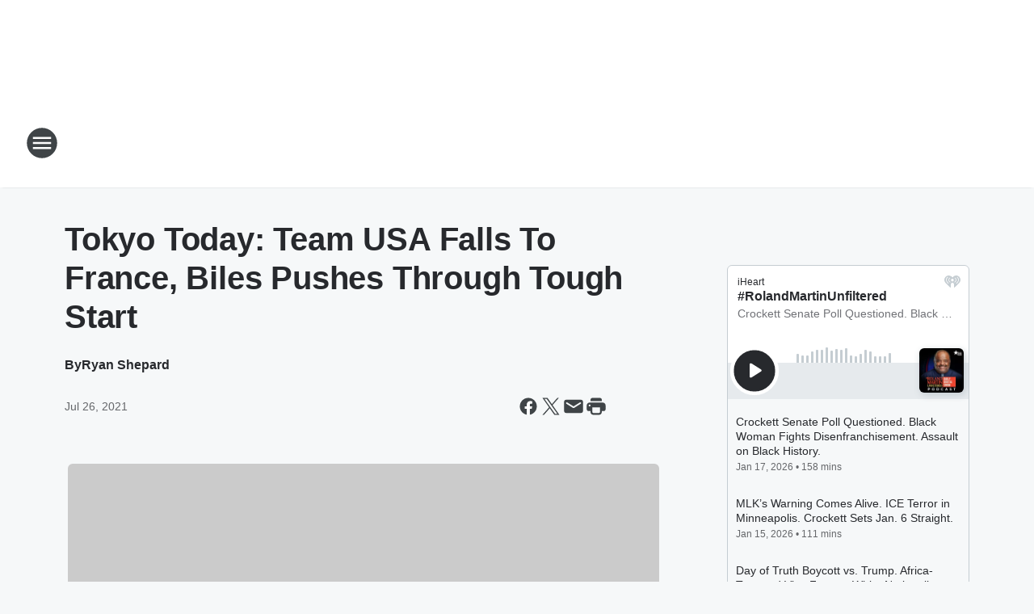

--- FILE ---
content_type: text/html; charset=utf-8
request_url: https://www.binnews.com/content/2021-07-26-tokyo-today-team-usa-falls-to-france-biles-pushes-through-tough-start/
body_size: 90974
content:
<!DOCTYPE html>
        <html lang="en" dir="ltr">
            <head>
                <meta charset="UTF-8">
                <meta name="viewport" content="width=device-width, initial-scale=1.0">
                
                <style>:root{--color-white:#fff;--color-black:#000;--color-red:red;--color-brand-red:#c6002b;--color-brand-grey:#939697;--palette-red-600:#c6002b;--palette-red-500:#cd212e;--palette-red-400:#e22c3a;--palette-red-300:#f4747c;--palette-red-200:#f79096;--palette-red-100:#f4adb1;--palette-orange-600:#fb6825;--palette-orange-500:#fc833e;--palette-orange-400:#fc9e65;--palette-orange-300:#fdb990;--palette-orange-200:#fdd5bb;--palette-orange-100:#fef1e8;--palette-yellow-600:#fcba38;--palette-yellow-500:#fdc64c;--palette-yellow-400:#fdd36f;--palette-yellow-300:#fddf96;--palette-yellow-200:#feecbf;--palette-yellow-100:#fff8e9;--palette-green-600:#46815a;--palette-green-500:#62aa7b;--palette-green-400:#78d297;--palette-green-300:#8bdea7;--palette-green-200:#9ce2b4;--palette-green-100:#ace7c0;--palette-blue-600:#0055b7;--palette-blue-500:#509da7;--palette-blue-400:#60bac6;--palette-blue-300:#68c8d5;--palette-blue-200:#84dae5;--palette-blue-100:#a3e2eb;--palette-purple-600:#793cb7;--palette-purple-500:#8d5bcd;--palette-purple-400:#a071dc;--palette-purple-300:#a586e5;--palette-purple-200:#b895f2;--palette-purple-100:#c7a3f5;--palette-grey-600:#27292d;--palette-grey-600-rgb:39,41,45;--palette-grey-500:#3f4447;--palette-grey-500-rgb:63,68,71;--palette-grey-400:#717277;--palette-grey-400-rgb:113,114,119;--palette-grey-300:#a9afb2;--palette-grey-300-rgb:169,175,178;--palette-grey-250:#dadfe3;--palette-grey-250-rgb:218,223,227;--palette-grey-200:#e6eaed;--palette-grey-200-rgb:230,234,237;--palette-grey-150:#edf1f3;--palette-grey-150-rgb:237,241,243;--palette-grey-100:#f6f8f9;--palette-grey-100-rgb:246,248,249;--accent-color:var(--palette-grey-600);--station-accent-background:var(--palette-grey-600);--station-accent-background-overlay:var(--accent-color);--station-accent-foreground:var(--color-white);--station-font-family:"Segoe UI",Helvetica,Arial,sans-serif,"Apple Color Emoji","Segoe UI Emoji","Segoe UI Symbol";--body-bgcolor:var(--palette-grey-100);--body-font-family:var(--station-font-family);--body-font-size:1.6rem;--body-font-size-2:1.4rem;--body-text-color:var(--palette-grey-600);--secondary-text-color:var(--palette-grey-500);--caption-text-color:var(--palette-grey-400);--default-link-color:var(--palette-grey-600);--default-link-hover-color:var(--palette-grey-500);--station-link-color:var(--accent-color);--station-link-hover-color:var(--default-link-hover-color);--content-min-width:90rem;--content-max-width:128rem;--grid-vertical-spacing:3.2rem;--base-grid-gap:1.6rem;--region-row-gap:var(--grid-vertical-spacing);--grid-gutter-width:1.6rem;--front-matter-grid-column:2;--two-column-grid-template-columns:var(--grid-gutter-width) minmax(28.8rem,1fr) var(--grid-gutter-width);--full-width-grid-template-columns:1fr;--full-width-grid-block-template-columns:var(--grid-gutter-width) minmax(28.8rem,1fr) var(--grid-gutter-width);--site-theme-overlay-opacity:0.25;--site-theme-foreground-color:var(--palette-grey-500);--site-theme-foreground-hover-color:var(--palette-grey-400);--site-theme-background-color:var(--color-white);--text-highlight-background:var(--color-black);--text-highlight-foreground:var(--color-white);--alert-background-color:var(--palette-blue-600);--alert-foreground-color:var(--color-white);--browser-checker-bg-color:var(--palette-grey-400);--browser-checker-text-color:var(--color-black);--eyebrow-text-color:var(--palette-grey-600);--byline-text-color:var(--palette-grey-600);--button-background:var(--palette-grey-600);--button-foreground:var(--color-white);--button-border:none;--button-padding:1.5rem 2.4rem;--button-radius:99.9rem;--button-font-size:1.5rem;--button-font-weight:600;--button-line-height:2rem;--button-shadow:0 0.1rem 0.3rem rgba(0,0,0,.15);--button-hover-background:var(--palette-grey-500);--button-hover-foreground:var(--color-white);--button-hover-shadow:0 0.3rem 0.5rem rgba(0,0,0,.15);--button-hover-border:var(--button-border);--button-active-background:var(--button-background);--button-active-foreground:var(--button-foreground);--button-active-shadow:var(--button-shadow);--button-active-border:var(--button-border);--button-disabled-background:var(--palette-grey-250);--button-disabled-foreground:var(--palette-grey-300);--button-disabled-shadow:none;--button-disabled-border:var(--button-border);--button-secondary-background:transparent;--button-secondary-foreground:var(--palette-grey-600);--button-secondary-border:0.1rem solid var(--palette-grey-600);--button-secondary-hover-background:var(--palette-grey-150);--button-secondary-hover-foreground:var(--button-secondary-foreground);--button-secondary-hover-border:var(--button-secondary-border);--button-secondary-active-background:var(--palette-grey-600);--button-secondary-active-foreground:var(--color-white);--button-secondary-active-border:var(--button-secondary-border);--button-customized-foreground:var(--body-text-color);--button-customized-background:transparent;--button-customized-hover-foreground:var(--body-text-color);--button-customized-hover-background:transparent;--block-theme-foreground-color:var(--body-text-color);--block-theme-background-color:var(--palette-grey-200);--block-theme-background-overlay:transparent;--heading-vertical-margin:2.4rem;--card-heading-color:var(--palette-grey-600);--card-bg-color:var(--color-white);--card-text-primary-color:var(--palette-grey-600);--card-text-secondary-color:var(--palette-grey-500);--tabs-text-default-color:var(--palette-grey-500);--tabs-text-active-color:var(--palette-grey-600);--fader-bg-color:var(--palette-grey-200);--fader-width:3.2rem;--fader-gradient:linear-gradient(to right,rgba(var(--palette-grey-200-rgb),0) 0%,var(--palette-grey-200) 90%);--viewmore-text-color:var(--palette-grey-600);--heading-text-color:var(--body-text-color);--container-max-width:128rem;--container-horizontal-margin:1.6rem;--container-block-vertical-margin:1.6rem;--container-width:calc(100vw - var(--container-horizontal-margin)*2);--container-block-width:var(--container-width);--navigation-zindex:999;--playerbar-zindex:9;--legalnotice-zindex:10;--modal-zindex:1000;--heading-font-weight:900;--heading-margin-default:0;--heading-1-font-size:3.2rem;--heading-1-line-height:3.6rem;--heading-2-font-size:2.4rem;--heading-2-line-height:2.8rem;--heading-3-font-size:2.4rem;--heading-3-line-height:2.8rem;--heading-4-font-size:1.8rem;--heading-4-line-height:2.2rem;--heading-5-font-size:1.6rem;--heading-5-line-height:2rem;--heading-6-font-size:1.4rem;--heading-6-line-height:1.6rem;--elevation-1:0 0.1rem 0.3rem rgba(0,0,0,.15);--elevation-4:0 0.3rem 0.5rem rgba(0,0,0,.15);--elevation-6:0 0.5rem 0.8rem rgba(0,0,0,.15);--elevation-8:0 0.8rem 2.4rem rgba(0,0,0,.15);--elevation-up:0 -0.1rem 0.3rem -0.3rem #000;--elevation-down:0 0.1rem 0.3rem -0.3rem #000;--weather-icon-color:var(--color-white);--arrow-icon-color:var(--color-white);--icon-default-width:2.4rem;--icon-default-height:2.4rem;--icon-primary-color:var(--palette-grey-500);--icon-secondary-color:var(--color-white);--icon-primary-hover-color:var(--palette-grey-400);--icon-secondary-hover-color:var(--color-white);--search-input-foreground:var(--palette-grey-600);--search-input-background:transparent;--search-container-background:var(--color-white);--search-input-placeholder:var(--palette-grey-400);--template-grid-height:100%}@media screen and (min-width:768px){:root{--max-gutter:calc((100% - var(--container-max-width))/2);--grid-gutter-width:minmax(2rem,var(--max-gutter));--base-grid-gap:3.2rem;--two-column-grid-template-columns:var(--grid-gutter-width) minmax(32rem,60rem) minmax(32rem,38rem) var(--grid-gutter-width)}}@media screen and (min-width:1060px){:root{--grid-gutter-width:minmax(8rem,var(--max-gutter));--two-column-grid-template-columns:var(--grid-gutter-width) minmax(52rem,90rem) 38rem var(--grid-gutter-width);--full-width-grid-block-template-columns:var(--grid-gutter-width) minmax(90rem,1fr) var(--grid-gutter-width);--container-horizontal-margin:8rem;--container-block-vertical-margin:3.2rem;--heading-1-font-size:4rem;--heading-1-line-height:4.8rem;--heading-2-font-size:3.2rem;--heading-2-line-height:3.6rem}}body.theme-night{--site-theme-foreground-color:var(--palette-grey-100);--site-theme-foreground-hover-color:var(--palette-grey-300);--site-theme-background-color:var(--color-black);--alert-background-color:var(--color-white);--alert-foreground-color:var(--color-black);--search-input-foreground:var(--site-theme-foreground-color);--search-container-background:var(--site-theme-background-color);--search-input-placeholder:var(--site-theme-foreground-hover-color);--station-accent-background:var(--color-white);--station-accent-background-overlay:var(--accent-color);--station-accent-foreground:var(--color-black);--block-theme-background-color:var(--palette-grey-600);--block-theme-background-overlay:var(--accent-color);--block-theme-foreground-color:var(--color-white)}body.theme-night .themed-block{--tabs-text-default-color:var(--palette-grey-100);--tabs-text-active-color:var(--palette-grey-200);--card-text-primary-color:var(--block-theme-foreground-color);--card-text-secondary-color:var(--block-theme-foreground-color);--viewmore-text-color:var(--block-theme-foreground-color);--icon-primary-color:var(--block-theme-foreground-color);--heading-text-color:var(--block-theme-foreground-color);--default-link-color:var(--block-theme-foreground-color);--body-text-color:var(--block-theme-foreground-color);--fader-gradient:none;--eyebrow-text-color:var(--block-theme-foreground-color);--button-background:var(--color-white);--button-foreground:var(--palette-grey-600);--button-border:none;--button-hover-background:var(--palette-grey-100);--button-hover-foreground:var(--palette-grey-600);--button-active-background:var(--button-hover-background);--button-active-foreground:var(--button-hover-foreground);--button-disabled-background:var(--palette-grey-400);--button-disabled-foreground:var(--palette-grey-300);--button-secondary-background:transparent;--button-secondary-foreground:var(--color-white);--button-secondary-border:0.1rem solid var(--palette-grey-100);--button-secondary-hover-background:var(--palette-grey-100);--button-secondary-hover-foreground:var(--palette-grey-600);--button-secondary-hover-border:var(--button-secondary-border);--button-secondary-active-background:var(--color-white);--button-secondary-active-foreground:var(--palette-grey-600);--button-secondary-active-border:var(--button-secondary-border)}body.template-coast{--accent-color:var(--palette-grey-100);--body-bgcolor:var(--color-black);--body-text-color:var(--color-white);--card-heading-color:var(--color-white);--card-bg-color:transparent;--card-text-primary-color:var(--color-white);--card-text-secondary-color:var(--palette-grey-100);--heading-text-color:var(--body-text-color);--tabs-text-default-color:var(--color-white);--tabs-text-active-color:var(--palette-grey-100);--button-customized-foreground:var(--default-link-color);--button-customized-hover-foreground:var(--default-link-hover-color)}.card-title{font-size:var(--heading-4-font-size);font-weight:var(--heading-font-weight);line-height:var(--heading-4-line-height)}.alerts:not(:empty),.themed-block{background-color:var(--block-theme-background-color);max-width:none;position:relative}.theme-night .alerts:not(:empty)>*,.theme-night .themed-block>*{position:relative;z-index:1}.theme-night .alerts:not(:empty):before,.theme-night .themed-block:before{background-color:var(--block-theme-background-overlay);content:"";display:inline-flex;height:100%;left:0;opacity:var(--site-theme-overlay-opacity);position:absolute;top:0;width:100%;z-index:0}.subheading{color:var(--secondary-text-color)}.caption{color:var(--caption-text-color)}.scroll-blocker{background-color:rgba(0,0,0,.7);height:100vh;left:0;opacity:0;position:fixed;top:0;transition:visibility 0s ease-in-out,opacity .3s;visibility:hidden;width:100%;z-index:10}.no-content{display:none}.hidden{display:none!important}.search-button{background-color:transparent;border:none;cursor:pointer;line-height:0;margin:0;padding:0}.search-button svg .primary-path{fill:var(--icon-primary-color)}.search-button:active svg .primary-path,.search-button:hover svg .primary-path{fill:var(--icon-primary-hover-color)}.text-default{color:var(--palette-grey-500)}.text-headline{color:var(--palette-grey-600)}.text-caption{color:var(--palette-grey-400)}.text-on-dark{color:#fff}.text-on-light{color:var(--palette-grey-500)}.text-inactive{color:var(--palette-grey-300)}.text-link{color:var(--palette-red-400)}.bg-default{background-color:var(--palette-grey-100)}.bg-light{background-color:#fff}.bg-dark{background-color:var(--palette-grey-600)}.bg-inactive{background-color:var(--palette-grey-300)}.bg-selected{background-color:var(--palette-red-400)}.border-default{border-color:var(--palette-grey-300)}.border-neutral-light{border-color:var(--palette-grey-200)}.border-neutral-dark{border-color:var(--palette-grey-400)}.border-dark{border-color:var(--palette-grey-500)}.card{box-shadow:var(--elevation-1)}.card:hover{box-shadow:var(--elevation-4)}.menu{box-shadow:var(--elevation-6)}.dialog{box-shadow:var(--elevation-8)}.elevation-01,.navigation-bar{box-shadow:var(--elevation-1)}.elevation-01,.elevation-04{border-radius:.6rem}.elevation-04{box-shadow:var(--elevation-4)}.elevation-06{border-radius:.6rem;box-shadow:var(--elevation-6)}.elevation-08{border-radius:.6rem;box-shadow:var(--elevation-8)}.elevation-up{border-radius:.6rem;box-shadow:var(--elevation-up)}.img-responsive{height:auto;max-width:100%}.warning-text{background:var(--palette-yellow-300);border-radius:.6rem;box-shadow:0 .4rem .4rem rgba(0,0,0,.1);color:var(--palette-grey-600);display:flex;font-size:1.6rem;font-weight:400;gap:.8rem;padding:1.6rem;width:100%}.warning-text:before{content:url("data:image/svg+xml;utf8,<svg xmlns='http://www.w3.org/2000/svg' fill='brown'><path d='M11.777.465a.882.882 0 00-1.554 0L.122 18.605C-.224 19.225.208 20 .899 20H21.1c.691 0 1.123-.775.777-1.395L11.777.465zM11 12.5c-.55 0-1-.45-1-1v-4c0-.55.45-1 1-1s1 .45 1 1v4c0 .55-.45 1-1 1zm0 4a1 1 0 110-2 1 1 0 010 2z' /></svg>");display:block;height:2rem;width:2.2rem}.fader{position:relative}.fader:after{background:var(--fader-gradient);content:"";display:inline-block;height:100%;position:absolute;right:-.1rem;top:-.1rem;width:var(--fader-width)}.fader .fade{display:none}.alerts:not(:empty){margin-bottom:-.1rem;padding:2.4rem 0}hr.divider{background-color:var(--palette-grey-300);border:none;height:.1rem;margin:0}hr.dark{background:var(--palette-grey-400)}html{font-size:10px;margin:0;max-width:100vw;padding:0;width:100%}html *{box-sizing:border-box}@-moz-document url-prefix(){body{font-weight:lighter}}body{background-color:var(--body-bgcolor);color:var(--body-text-color);font-family:var(--body-font-family);font-size:var(--body-font-size);margin:0;overflow:hidden;overflow-anchor:none;padding:0;position:relative;width:100%}body.no-scroll{height:100vh;overflow:hidden}body.no-scroll .scroll-blocker{opacity:1;visibility:visible}a{color:var(--default-link-color)}a.next-page{height:.1rem;visibility:hidden}h1,h2,h3,h4,h5,h6{color:var(--heading-text-color);font-weight:var(--heading-font-weight);margin:var(--heading-margin-default)}h1,h2,h3,h4{letter-spacing:-.02rem}h1{font-size:var(--heading-1-font-size);line-height:var(--heading-1-line-height)}h2{font-size:var(--heading-2-font-size);line-height:var(--heading-2-line-height)}h3{font-size:var(--heading-3-font-size);line-height:var(--heading-3-line-height)}h4{font-size:var(--heading-4-font-size);line-height:var(--heading-4-line-height)}h5{font-size:var(--heading-5-font-size);line-height:var(--heading-5-line-height)}h6{font-size:var(--heading-6-font-size);line-height:var(--heading-6-line-height)}figure{margin:0 auto}[type=email],[type=number],[type=password],input[type=text]{background:#fff;border:.1rem solid #717277;border-radius:.6rem}.tabbed-item:focus{background-color:#ff0!important;outline:.2rem dashed red!important}button{font-family:var(--body-font-family)}svg .primary-path{fill:var(--icon-primary-color)}svg .secondary-path{fill:var(--icon-secondary-color)}::selection{background-color:var(--text-highlight-background);color:var(--text-highlight-foreground)}@media print{@page{size:A4 portrait;margin:1cm}::-webkit-scrollbar{display:none}body{background:#fff!important;color:#000;font:13pt Georgia,Times New Roman,Times,serif;line-height:1.3;margin:0}#app{display:block;height:100%;width:auto}h1{font-size:24pt}h2,h3,h4{font-size:14pt;margin-top:2.5rem}h1,h2,h3,h4,h5,h6{page-break-after:avoid}a,blockquote,h1,h2,h3,h4,h5,h6,img,p{page-break-inside:avoid}img{page-break-after:avoid}pre,table{page-break-inside:avoid}a,a:link,a:visited{background:transparent;color:#520;font-weight:700;text-align:left;text-decoration:underline}a[href^="#"]{font-weight:400;text-decoration:none}a:after>img,article a[href^="#"]:after{content:""}address,blockquote,dd,dt,li,p{font-size:100%}ol,ul{list-style:square;margin-bottom:20pt;margin-left:18pt}li{line-height:1.6em}.component-site-header{display:block;position:relative}.component-site-header .main-header-items{display:block;width:100%}iframe{height:0!important;line-height:0pt!important;overflow:hidden!important;white-space:nowrap;width:0!important}.component-ad-unit,.component-pushdown,.component-recommendation,.component-social-network-icons,.footer-national-links,.lower-footer-national-links,.nav-toggler,.search-user-container,.share-icons,iframe,nav{display:none}}.component-app{background-color:pink;display:flex;flex-direction:column}.template-grid{display:grid;grid-template-areas:"router-outlet" "player-bar";grid-template-columns:1fr;grid-template-rows:1fr auto;height:100vh;height:var(--template-grid-height);overflow:hidden}.template-grid>.component-routes{grid-area:router-outlet;overflow:auto}.template-grid>.ihr-player-bar{grid-area:player-bar}
/*# sourceMappingURL=local-critical-style.5a54a2ee878d2c1e77ca.css.map*/</style>
                <link rel="preconnect" href="https://static.inferno.iheart.com" data-reactroot=""/><link rel="preconnect" href="https://i.iheart.com" data-reactroot=""/><link rel="preconnect" href="https://webapi.radioedit.iheart.com" data-reactroot=""/><link rel="preconnect" href="https://us.api.iheart.com" data-reactroot=""/><link rel="preconnect" href="https://https://cdn.cookielaw.org" data-reactroot=""/><link rel="preconnect" href="https://www.iheart.com" data-reactroot=""/><link rel="dns-prefetch" href="https://static.inferno.iheart.com" data-reactroot=""/><link rel="preload" href="https://cdn.cookielaw.org/consent/7d044e9d-e966-4b73-b448-a29d06f71027/otSDKStub.js" as="script" data-reactroot=""/><link rel="preload" href="https://cdn.cookielaw.org/opt-out/otCCPAiab.js" as="script" data-reactroot=""/>
                
                <link data-chunk="bundle" rel="stylesheet" href="https://static.inferno.iheart.com/inferno/styles/bundle.ae0ba735483751a796dd.css">
<link data-chunk="local" rel="stylesheet" href="https://static.inferno.iheart.com/inferno/styles/local.bc06f128f534d4a5d747.css">
<link data-chunk="FrontMatter-component" rel="stylesheet" href="https://static.inferno.iheart.com/inferno/styles/FrontMatter-component.2085be03ea772e448ffc.css">
<link data-chunk="Heading-component" rel="stylesheet" href="https://static.inferno.iheart.com/inferno/styles/Heading-component.d79a5c95e6ef67a97bca.css">
<link data-chunk="AssetLegacy-component" rel="stylesheet" href="https://static.inferno.iheart.com/inferno/styles/AssetLegacy-component.2f0669b2b350b143ab90.css">
<link data-chunk="ImageAsset-component" rel="stylesheet" href="https://static.inferno.iheart.com/inferno/styles/ImageAsset-component.2b71f0129af91cbf9c50.css">
<link data-chunk="HtmlEmbedLegacy-component" rel="stylesheet" href="https://static.inferno.iheart.com/inferno/styles/HtmlEmbedLegacy-component.b4b15f07245686764032.css">
<link data-chunk="core-page-blocks-recommendation-Recommendation-component" rel="stylesheet" href="https://static.inferno.iheart.com/inferno/styles/core-page-blocks-recommendation-Recommendation-component.2fbf0f823711108d2479.css">
<link data-chunk="core-page-blocks-datasource-DatasourceLoader-component" rel="stylesheet" href="https://static.inferno.iheart.com/inferno/styles/core-page-blocks-datasource-DatasourceLoader-component.ed118ca85e0cefc658b6.css">
                <style data-reactroot="">:root {
        --station-font-family: "Roboto","Segoe UI",Helvetica,Arial,sans-serif,"Apple Color Emoji","Segoe UI Emoji","Segoe UI Symbol";
        --gradient-start: hsl(347,76.3%,35%);
        --gradient-stop: hsl(347,76.3%,29%);
        
                --accent-color: #D81D45;
            
        
             --darkFooterColor: hsl(347,76.3%,33%);
             
        --premiere-footer-dark-color:var(--darkFooterColor);
    }</style>
                
                <title data-rh="true">Tokyo Today: Team USA Falls To France, Biles Pushes Through Tough Start | BIN: Black Information Network</title>
                <link data-rh="true" rel="shortcut icon" type="" title="" href="https://i.iheart.com/v3/re/assets.brands/5ef64ed0877df3bdffa33e86?ops=gravity(%22center%22),contain(32,32),quality(65)"/><link data-rh="true" rel="apple-touch-icon" type="" title="" href="https://i.iheart.com/v3/re/assets.brands/5ef64ed0877df3bdffa33e86?ops=new(),flood(%22white%22),swap(),merge(%22over%22),gravity(%22center%22),contain(167,167),quality(80),format(%22png%22)"/><link data-rh="true" rel="image_src" type="" title="" href="https://i.iheart.com/v3/re/new_assets/60febbae3cda72252c0d36aa?ops=gravity(%22north%22),fit(1200,675),quality(65)"/><link data-rh="true" rel="canonical" type="" title="" href="https://www.binnews.com/content/2021-07-26-tokyo-today-team-usa-falls-to-france-biles-pushes-through-tough-start/"/><link data-rh="true" rel="amphtml" type="" title="" href="https://www.binnews.com/alternate/amp/2021-07-26-tokyo-today-team-usa-falls-to-france-biles-pushes-through-tough-start/"/>
                <meta data-rh="true" property="og:locale" content="en_us"/><meta data-rh="true" name="msapplication-TileColor" content="#fff"/><meta data-rh="true" name="msvalidate.01" content="E98E323249F89ACF6294F958692E230B"/><meta data-rh="true" name="format-detection" content="telephone=no"/><meta data-rh="true" name="theme-color" content="#D81D45"/><meta data-rh="true" property="og:title" content="Tokyo Today: Team USA Falls To France, Biles Pushes Through Tough Start | BIN: Black Information Network"/><meta data-rh="true" property="twitter:title" content="Tokyo Today: Team USA Falls To France, Biles Pushes Through Tough Start | BIN: Black Information Network"/><meta data-rh="true" itemprop="name" content="Tokyo Today: Team USA Falls To France, Biles Pushes Through Tough Start | BIN: Black Information Network"/><meta data-rh="true" name="description" content="Kevin Durant, Damian Lillard and Team USA will look to bounce back against Iran on Wednesday at 12:30 a.m. ET."/><meta data-rh="true" property="og:description" content="Kevin Durant, Damian Lillard and Team USA will look to bounce back against Iran on Wednesday at 12:30 a.m. ET."/><meta data-rh="true" property="twitter:description" content="Kevin Durant, Damian Lillard and Team USA will look to bounce back against Iran on Wednesday at 12:30 a.m. ET."/><meta data-rh="true" itemprop="description" content="Kevin Durant, Damian Lillard and Team USA will look to bounce back against Iran on Wednesday at 12:30 a.m. ET."/><meta data-rh="true" name="keywords" content="Kevin Durant, Keyshawn Davis, Damian Lillard, Simone Biles, Michelle Moultrie"/><meta data-rh="true" property="og:url" content="https://www.binnews.com/content/2021-07-26-tokyo-today-team-usa-falls-to-france-biles-pushes-through-tough-start/"/><meta data-rh="true" property="twitter:url" content="https://www.binnews.com/content/2021-07-26-tokyo-today-team-usa-falls-to-france-biles-pushes-through-tough-start/"/><meta data-rh="true" itemprop="url" content="https://www.binnews.com/content/2021-07-26-tokyo-today-team-usa-falls-to-france-biles-pushes-through-tough-start/"/><meta data-rh="true" name="thumbnail" content="https://i.iheart.com/v3/re/new_assets/60febbae3cda72252c0d36aa?ops=gravity(%22north%22),fit(1200,675),quality(65)"/><meta data-rh="true" property="og:image" content="https://i.iheart.com/v3/re/new_assets/60febbae3cda72252c0d36aa?ops=gravity(%22north%22),fit(1200,675),quality(65)"/><meta data-rh="true" property="og:image:width" content="1200"/><meta data-rh="true" property="og:image:height" content="675"/><meta data-rh="true" property="twitter:image" content="https://i.iheart.com/v3/re/new_assets/60febbae3cda72252c0d36aa?ops=gravity(%22north%22),fit(1200,675),quality(65)"/><meta data-rh="true" itemprop="image" content="https://i.iheart.com/v3/re/new_assets/60febbae3cda72252c0d36aa?ops=gravity(%22north%22),fit(1200,675),quality(65)"/><meta data-rh="true" name="msapplication-TileImage" content="https://i.iheart.com/v3/re/new_assets/60febbae3cda72252c0d36aa?ops=gravity(%22north%22),fit(1200,675),quality(65)"/><meta data-rh="true" property="twitter:card" content="summary_large_image"/><meta data-rh="true" property="twitter:site" content="@blackinfonet"/><meta data-rh="true" property="twitter:creator" content="@blackinfonet"/><meta data-rh="true" property="twitter:domain" content="www.binnews.com"/><meta data-rh="true" property="og:site_name" content="BIN: Black Information Network"/><meta data-rh="true" name="application-name" content="BIN: Black Information Network"/><meta data-rh="true" name="google-site-verification" content="p2FWrUKxtwBmQgHV4CjD80oKdZZBjmMNByoWvZMsYso"/><meta data-rh="true" property="twitter:tile:image:alt" content="Kevin Durant, Damian Lillard and Team USA will look to bounce back against Iran on Wednesday at 12:30 a.m. ET."/><meta data-rh="true" property="twitter::tile:image" content="https://i.iheart.com/v3/re/new_assets/60febbae3cda72252c0d36aa?ops=gravity(%22north%22),fit(1200,675),quality(65)"/><meta data-rh="true" property="og:type" content="article"/><meta data-rh="true" property="twitter:tile:template:testing" content="1"/><meta data-rh="true" name="robots" content="max-image-preview:large"/>
                
            </head>
            <body class="theme-light template-default">
                <div id="app"><div class="component-template template-grid" data-reactroot=""><div class="component-routes"><div class="component-pushdown"><div tabindex="-1" class="component-ad-unit lazy-load" data-position="3330" data-split="50" id="dfp-ad-3330-ad:top-leaderboard"></div></div><header class="component-site-header"><section class="main-header-items"><button aria-label="Open Site Navigation" class="nav-toggler" tabindex="0"><svg tabindex="-1" focusable="false" class="svg-icon icon-hamburger" width="32px" height="32px" viewBox="0 0 32 32" fill="none" xmlns="http://www.w3.org/2000/svg"><circle cx="16" cy="16" r="15" fill="none" stroke="none" stroke-width="2"></circle><path fill-rule="evenodd" clip-rule="evenodd" tabindex="-1" class="primary-path" fill="none" d="M7 22h18v-2H7v2zm0-5h18v-2H7v2zm0-7v2h18v-2H7z"></path></svg></button><nav class="" tabindex="-1" aria-hidden="true" aria-label="Primary Site Navigation" id="component-site-nav"><header class="navbar-header"><figure class="component-station-logo"><a aria-label="Station Link" tabindex="0" href="/"><img src="https://i.iheart.com/v3/re/assets.brands/5f46b85ccee3b76b073b58f3?ops=gravity(%22center%22),contain(180,60)&amp;quality=80" data-src="https://i.iheart.com/v3/re/assets.brands/5f46b85ccee3b76b073b58f3?ops=gravity(%22center%22),contain(180,60)&amp;quality=80" data-srcset="https://i.iheart.com/v3/re/assets.brands/5f46b85ccee3b76b073b58f3?ops=gravity(%22center%22),contain(180,60)&amp;quality=80 1x,https://i.iheart.com/v3/re/assets.brands/5f46b85ccee3b76b073b58f3?ops=gravity(%22center%22),contain(360,120)&amp;quality=80 2x" sizes="" alt="BIN: Black Information Network - Because Truth Matters" class="lazyload" srcSet="https://i.iheart.com/v3/re/assets.brands/5f46b85ccee3b76b073b58f3?ops=gravity(%22center%22),contain(180,60)&amp;quality=80 1x,https://i.iheart.com/v3/re/assets.brands/5f46b85ccee3b76b073b58f3?ops=gravity(%22center%22),contain(360,120)&amp;quality=80 2x" width="180" height="60"/></a></figure><button class="CloseButton-module_close_4S+oa undefined" aria-label="Close Site Navigation" tabindex="0"><svg class="svg-icon icon-close" focusable="false" tabindex="-1" aria-hidden="true" width="24" height="24" viewBox="0 0 24 24" fill="none" xmlns="http://www.w3.org/2000/svg"><path aria-hidden="true" focusable="false" tabindex="-1" class="primary-path" d="M18.3 5.70997C17.91 5.31997 17.28 5.31997 16.89 5.70997L12 10.59L7.10997 5.69997C6.71997 5.30997 6.08997 5.30997 5.69997 5.69997C5.30997 6.08997 5.30997 6.71997 5.69997 7.10997L10.59 12L5.69997 16.89C5.30997 17.28 5.30997 17.91 5.69997 18.3C6.08997 18.69 6.71997 18.69 7.10997 18.3L12 13.41L16.89 18.3C17.28 18.69 17.91 18.69 18.3 18.3C18.69 17.91 18.69 17.28 18.3 16.89L13.41 12L18.3 7.10997C18.68 6.72997 18.68 6.08997 18.3 5.70997Z" fill="#3F4447"></path></svg></button></header><hr class="divider"/><section class="nav-inner-wrapper"><ul style="max-height:calc(100vh - 100px)" class="menu-container main-nav"><li class="menu-top-label"><button aria-label="Listen" class="button-text" tabindex="0"><span class="menu-label">Listen</span></button></li><li class="menu-top-label"><a aria-label="Black America&#x27;s Election HQ" tabindex="0" href="/featured/bin-election-coverage/">Black America&#x27;s Election HQ</a></li><li class="menu-top-label"><a aria-label="Our Founding Partner" tabindex="0" href="/partners/">Our Founding Partner</a></li><li class="menu-top-label"><a aria-label="Our Voices" tabindex="0" href="/featured/our-voices-2025/">Our Voices</a></li><li class="menu-top-label"><a aria-label="Lock It and Store It!" tabindex="0" href="/featured/gun-safety/">Lock It and Store It!</a></li><li class="menu-top-label"><a aria-label="Saving Black Moms" tabindex="0" href="/featured/saving-black-moms/">Saving Black Moms</a></li><li class="menu-top-label"><a aria-label="BIN: Black Information Network Stations" tabindex="0" href="/stations/">BIN: Black Information Network Stations</a></li><li class="menu-top-label"><a aria-label="BIN: Black Information Network Team" tabindex="0" href="/team/">BIN: Black Information Network Team</a></li><li class="menu-top-label"><a tabindex="0" href="/contact/">Contact</a></li><li class="menu-top-label"><a tabindex="0" href="/newsletter/">Newsletter</a></li><ul class="component-social-icons"><li class="icon-container"><a href="//www.facebook.com/BlackInformationNetwork" aria-label="Visit us on facebook" target="_blank" rel="noopener"><svg tabindex="-1" focusable="false" class="svg-icon icon-facebook" width="24" height="24" viewBox="0 0 24 24" xmlns="http://www.w3.org/2000/svg" fill="none"><path class="primary-path" tabindex="-1" d="M21 12C21 7.02891 16.9711 3 12 3C7.02891 3 3 7.02891 3 12C3 16.493 6.29062 20.216 10.5938 20.891V14.6016H8.30859V12H10.5938V10.0172C10.5938 7.76191 11.9367 6.51562 13.9934 6.51562C14.9777 6.51562 16.0078 6.69141 16.0078 6.69141V8.90625H14.8723C13.7543 8.90625 13.4062 9.60059 13.4062 10.3125V12H15.9023L15.5033 14.6016H13.4062V20.891C17.7094 20.216 21 16.493 21 12Z" fill="#27292D"></path><path class="secondary-path" tabindex="-1" d="M15.5033 14.6016L15.9023 12H13.4062V10.3125C13.4062 9.60059 13.7543 8.90625 14.8723 8.90625H16.0078V6.69141C16.0078 6.69141 14.9777 6.51562 13.9934 6.51562C11.9367 6.51562 10.5938 7.76191 10.5938 10.0172V12H8.30859V14.6016H10.5938V20.891C11.0525 20.9631 11.5219 21 12 21C12.4781 21 12.9475 20.9631 13.4062 20.891V14.6016H15.5033Z" fill="white"></path></svg></a></li><li class="icon-container"><a href="//www.x.com/blackinfonet" aria-label="Visit us on X" target="_blank" rel="noopener"><svg tabindex="-1" focusable="false" class="svg-icon icon-twitter" xmlns="http://www.w3.org/2000/svg" width="24" height="24" viewBox="0 0 24 24" fill="none"><path class="primary-path" d="M13.7124 10.6218L20.4133 3H18.8254L13.0071 9.61788L8.35992 3H3L10.0274 13.0074L3 21H4.58799L10.7324 14.0113L15.6401 21H21L13.7124 10.6218ZM11.5375 13.0956L10.8255 12.0991L5.16017 4.16971H7.59922L12.1712 10.5689L12.8832 11.5655L18.8262 19.8835H16.3871L11.5375 13.0956Z" fill="#27292D"></path></svg></a></li><li class="icon-container"><a href="//www.instagram.com/BlackInformationNetwork" aria-label="Visit us on instagram" target="_blank" rel="noopener"><svg tabindex="-1" focusable="false" class="svg-icon icon-instagram" width="24" height="24" viewBox="0 0 24 24" fill="none" xmlns="http://www.w3.org/2000/svg"><path class="primary-path" tabindex="-1" fill-rule="evenodd" clip-rule="evenodd" d="M12.0001 7.37836C11.086 7.37836 10.1924 7.64941 9.43242 8.15724C8.6724 8.66508 8.08003 9.38688 7.73023 10.2314C7.38043 11.0759 7.28891 12.0051 7.46723 12.9016C7.64556 13.7981 8.08573 14.6216 8.73208 15.268C9.37842 15.9143 10.2019 16.3545 11.0984 16.5328C11.9949 16.7112 12.9242 16.6196 13.7687 16.2698C14.6132 15.92 15.335 15.3277 15.8428 14.5676C16.3506 13.8076 16.6217 12.9141 16.6217 12C16.6217 10.7743 16.1348 9.59873 15.2681 8.732C14.4013 7.86528 13.2258 7.37836 12.0001 7.37836ZM12.0001 15C11.4067 15 10.8267 14.824 10.3334 14.4944C9.84003 14.1647 9.45553 13.6962 9.22847 13.148C9.00141 12.5998 8.94201 11.9966 9.05777 11.4147C9.17353 10.8328 9.45925 10.2982 9.87881 9.87867C10.2984 9.45912 10.8329 9.17341 11.4148 9.05765C11.9968 8.9419 12.6 9.00131 13.1482 9.22838C13.6963 9.45544 14.1649 9.83995 14.4945 10.3333C14.8241 10.8266 15.0001 11.4067 15.0001 12C15.0001 12.7956 14.684 13.5587 14.1214 14.1213C13.5588 14.6839 12.7957 15 12.0001 15Z" fill="#27292D"></path><path class="primary-path" tabindex="-1" d="M17.8842 7.19576C17.8842 7.79222 17.4007 8.27575 16.8042 8.27575C16.2078 8.27575 15.7243 7.79222 15.7243 7.19576C15.7243 6.5993 16.2078 6.11578 16.8042 6.11578C17.4007 6.11578 17.8842 6.5993 17.8842 7.19576Z" fill="#27292D"></path><path class="primary-path" tabindex="-1" fill-rule="evenodd" clip-rule="evenodd" d="M12 3C9.55581 3 9.24921 3.01036 8.28942 3.05416C7.33144 3.09789 6.67723 3.25001 6.10476 3.47251C5.50424 3.69849 4.96024 4.05275 4.51069 4.51058C4.05276 4.9601 3.6984 5.50411 3.47233 6.10466C3.25001 6.67716 3.09789 7.33137 3.05434 8.28935C3.01036 9.24915 3 9.55575 3 12C3 14.4443 3.01036 14.7509 3.05434 15.7107C3.09807 16.6687 3.25019 17.3229 3.47268 17.8953C3.69867 18.4959 4.05293 19.0399 4.51076 19.4894C4.96031 19.9472 5.50431 20.3015 6.10484 20.5275C6.67734 20.75 7.33154 20.9021 8.28949 20.9458C9.24944 20.9896 9.55592 21 12.0002 21C14.4444 21 14.751 20.9896 15.7108 20.9458C16.6688 20.9021 17.323 20.75 17.8955 20.5275C18.4933 20.2963 19.0363 19.9427 19.4896 19.4894C19.9428 19.0362 20.2964 18.4932 20.5276 17.8953C20.7501 17.3228 20.9023 16.6686 20.946 15.7107C20.9898 14.7507 21.0001 14.4443 21.0001 12C21.0001 9.55578 20.9898 9.24915 20.946 8.28935C20.9023 7.33137 20.7501 6.67716 20.5276 6.10469C20.3017 5.50417 19.9474 4.96016 19.4896 4.51062C19.04 4.0527 18.496 3.69836 17.8954 3.47233C17.3229 3.25001 16.6687 3.09789 15.7107 3.05434C14.7509 3.01036 14.4443 3 12 3ZM12 4.62165C14.4031 4.62165 14.6878 4.63084 15.6369 4.67414C16.5144 4.71418 16.9909 4.86077 17.308 4.98402C17.699 5.1283 18.0526 5.35835 18.3429 5.65727C18.6418 5.94757 18.8718 6.30118 19.0161 6.69209C19.1394 7.00923 19.286 7.48577 19.326 8.36326C19.3693 9.31231 19.3785 9.59694 19.3785 12.0001C19.3785 14.4033 19.3693 14.6879 19.326 15.637C19.286 16.5145 19.1393 16.991 19.0161 17.3082C18.8664 17.6963 18.6371 18.0488 18.3429 18.343C18.0487 18.6372 17.6962 18.8665 17.308 19.0162C16.9909 19.1395 16.5144 19.2861 15.6369 19.3261C14.688 19.3694 14.4034 19.3786 12 19.3786C9.59665 19.3786 9.31213 19.3694 8.36316 19.3261C7.48566 19.2861 7.00916 19.1395 6.69199 19.0162C6.30107 18.872 5.94747 18.6419 5.65716 18.343C5.35824 18.0527 5.12819 17.6991 4.98391 17.3082C4.86066 16.991 4.71404 16.5145 4.67403 15.637C4.63073 14.688 4.62155 14.4033 4.62155 12.0001C4.62155 9.59694 4.63073 9.31238 4.67403 8.36326C4.71408 7.48577 4.86066 7.00926 4.98391 6.69209C5.12821 6.30116 5.35828 5.94754 5.65723 5.65723C5.94754 5.35832 6.30115 5.12826 6.69206 4.98398C7.00919 4.86073 7.48574 4.71411 8.36323 4.6741C9.31228 4.6308 9.59683 4.62165 12 4.62165Z" fill="#27292D"></path></svg></a></li><li class="icon-container"><a href="//www.tiktok.com/@blackinformationnetwork" aria-label="Visit us on tiktok" target="_blank" rel="noopener"><svg tabindex="-1" focusable="false" class="svg-icon icon-tiktok" width="24" height="24" viewBox="0 0 24 24" xmlns="http://www.w3.org/2000/svg"><path class="primary-path" tabindex="-1" d="M20.7501 6.91071C19.5331 6.84196 18.3823 6.33443 17.5108 5.48214C17.0478 5.03475 16.683 4.49596 16.4394 3.9C16.1913 3.30286 16.0697 2.66078 16.0822 2.01428H12.5822V15.0179C12.5822 17.2143 11.2751 18.5107 9.65367 18.5107C9.26383 18.5197 8.87615 18.4504 8.5136 18.3068C8.15104 18.1633 7.82097 17.9484 7.54296 17.675C7.2645 17.4005 7.04247 17.0741 6.88939 16.7143C6.73851 16.3534 6.66081 15.9661 6.66081 15.575C6.66081 15.1838 6.73851 14.7966 6.88939 14.4357C7.04247 14.0759 7.2645 13.7495 7.54296 13.475C7.82097 13.2016 8.15104 12.9867 8.5136 12.8432C8.87615 12.6996 9.26383 12.6303 9.65367 12.6393C9.97636 12.6414 10.2964 12.6981 10.6001 12.8071V9.23571C10.2892 9.169 9.97165 9.13784 9.65367 9.14285C8.38222 9.14285 7.13932 9.51988 6.08215 10.2263C5.02498 10.9326 4.20101 11.9366 3.71445 13.1113C3.22788 14.286 3.10058 15.5786 3.34862 16.8256C3.59667 18.0726 4.20893 19.2181 5.10799 20.1171C6.00704 21.0162 7.1525 21.6284 8.39952 21.8765C9.64654 22.1245 10.9391 21.9972 12.1138 21.5107C13.2884 21.0241 14.2925 20.2001 14.9988 19.1429C15.7052 18.0858 16.0822 16.8429 16.0822 15.5714V8.78571C17.4634 9.70742 19.0897 10.1927 20.7501 10.1786V6.91071Z" fill="#27292D"></path></svg></a></li></ul></ul></section><footer class="navbar-footer"></footer></nav><figure class="component-station-logo"><a aria-label="Station Link" tabindex="0" href="/"><img src="https://i.iheart.com/v3/re/assets.brands/5f46b85ccee3b76b073b58f3?ops=gravity(%22center%22),contain(180,60)&amp;quality=80" data-src="https://i.iheart.com/v3/re/assets.brands/5f46b85ccee3b76b073b58f3?ops=gravity(%22center%22),contain(180,60)&amp;quality=80" data-srcset="https://i.iheart.com/v3/re/assets.brands/5f46b85ccee3b76b073b58f3?ops=gravity(%22center%22),contain(180,60)&amp;quality=80 1x,https://i.iheart.com/v3/re/assets.brands/5f46b85ccee3b76b073b58f3?ops=gravity(%22center%22),contain(360,120)&amp;quality=80 2x" sizes="" alt="BIN: Black Information Network - Because Truth Matters" class="lazyload" srcSet="https://i.iheart.com/v3/re/assets.brands/5f46b85ccee3b76b073b58f3?ops=gravity(%22center%22),contain(180,60)&amp;quality=80 1x,https://i.iheart.com/v3/re/assets.brands/5f46b85ccee3b76b073b58f3?ops=gravity(%22center%22),contain(360,120)&amp;quality=80 2x" width="180" height="60"/></a></figure><section class="listen-user-container"><div class="header-user"></div></section></section></header><main class="component-page layout-detail two-column page-detail bin-fl"><div class="alerts"></div><div class="page-gutter gutter-left"> </div><section class="col-left"><div class="component-region region-main-content"><div class="component-container content-layout-container block"><header class="content-header"><header class="component-heading"><h1 class="heading-title">Tokyo Today: Team USA Falls To France, Biles Pushes Through Tough Start</h1></header><figure class="component-byline-display"><figcaption><span class="author-block">By <span class="author"> <!-- -->Ryan Shepard</span></span><div class="date-block"><time class="card-date" dateTime="1627311120000">Jul 26, 2021</time></div><div class="share-icons"><button data-platform="facebook" aria-label="Share this page on Facebook" class="react-share__ShareButton" style="background-color:transparent;border:none;padding:0;font:inherit;color:inherit;cursor:pointer"><svg tabindex="-1" focusable="false" class="svg-icon icon-facebook" width="24" height="24" viewBox="0 0 24 24" xmlns="http://www.w3.org/2000/svg" fill="none"><path class="primary-path" tabindex="-1" d="M21 12C21 7.02891 16.9711 3 12 3C7.02891 3 3 7.02891 3 12C3 16.493 6.29062 20.216 10.5938 20.891V14.6016H8.30859V12H10.5938V10.0172C10.5938 7.76191 11.9367 6.51562 13.9934 6.51562C14.9777 6.51562 16.0078 6.69141 16.0078 6.69141V8.90625H14.8723C13.7543 8.90625 13.4062 9.60059 13.4062 10.3125V12H15.9023L15.5033 14.6016H13.4062V20.891C17.7094 20.216 21 16.493 21 12Z" fill="#27292D"></path><path class="secondary-path" tabindex="-1" d="M15.5033 14.6016L15.9023 12H13.4062V10.3125C13.4062 9.60059 13.7543 8.90625 14.8723 8.90625H16.0078V6.69141C16.0078 6.69141 14.9777 6.51562 13.9934 6.51562C11.9367 6.51562 10.5938 7.76191 10.5938 10.0172V12H8.30859V14.6016H10.5938V20.891C11.0525 20.9631 11.5219 21 12 21C12.4781 21 12.9475 20.9631 13.4062 20.891V14.6016H15.5033Z" fill="white"></path></svg></button><button data-platform="x" aria-label="Share this page on X" class="react-share__ShareButton" style="background-color:transparent;border:none;padding:0;font:inherit;color:inherit;cursor:pointer"><svg tabindex="-1" focusable="false" class="svg-icon icon-twitter" xmlns="http://www.w3.org/2000/svg" width="24" height="24" viewBox="0 0 24 24" fill="none"><path class="primary-path" d="M13.7124 10.6218L20.4133 3H18.8254L13.0071 9.61788L8.35992 3H3L10.0274 13.0074L3 21H4.58799L10.7324 14.0113L15.6401 21H21L13.7124 10.6218ZM11.5375 13.0956L10.8255 12.0991L5.16017 4.16971H7.59922L12.1712 10.5689L12.8832 11.5655L18.8262 19.8835H16.3871L11.5375 13.0956Z" fill="#27292D"></path></svg></button><button data-platform="email" class="custom-button email-button" aria-label="Share this page in Email"><svg tabindex="-1" focusable="false" class="svg-icon icon-email" width="24" height="24" viewBox="0 0 24 24" fill="none" xmlns="http://www.w3.org/2000/svg"><path class="primary-path" d="M20 5H4C2.9 5 2.01 5.9 2.01 7L2 17C2 18.1 2.9 19 4 19H20C21.1 19 22 18.1 22 17V7C22 5.9 21.1 5 20 5ZM19.6 9.25L12.53 13.67C12.21 13.87 11.79 13.87 11.47 13.67L4.4 9.25C4.15 9.09 4 8.82 4 8.53C4 7.86 4.73 7.46 5.3 7.81L12 12L18.7 7.81C19.27 7.46 20 7.86 20 8.53C20 8.82 19.85 9.09 19.6 9.25Z" fill="#27292D"></path></svg></button><button data-platform="print" class="custom-button printer-button" aria-label="Print this page"><svg tabindex="-1" focusable="false" class="svg-icon icon-print" width="24" height="24" viewBox="0 0 24 24" fill="none" xmlns="http://www.w3.org/2000/svg"><path class="primary-path" d="M6 5C6 3.89543 6.89543 3 8 3H16C17.1046 3 18 3.89543 18 5V6.5H6V5Z" fill="#27292D"></path><path class="primary-path" fill-rule="evenodd" clip-rule="evenodd" d="M5 8C3.34315 8 2 9.34315 2 11V15C2 16.1046 2.89543 17 4 17H6V18C6 19.6569 7.34315 21 9 21H15C16.6569 21 18 19.6569 18 18V17H20C21.1046 17 22 16.1046 22 15V11C22 9.34315 20.6569 8 19 8H5ZM6 11C6 10.4477 5.55228 10 5 10C4.44772 10 4 10.4477 4 11C4 11.5523 4.44772 12 5 12C5.55228 12 6 11.5523 6 11ZM8 18V13H16V18C16 18.5523 15.5523 19 15 19H9C8.44772 19 8 18.5523 8 18Z" fill="#27292D"></path></svg></button></div></figcaption></figure></header><article class="content-detail-container"><section class="content-block type-asset"><figure class="component-image-asset"><section class="image-container"><img src="https://i.iheart.com/v3/re/new_assets/f79fc341-a979-4863-81b0-eea1ddc6e07b?ops=resize(900,506),quality(10)" data-src="https://i.iheart.com/v3/re/new_assets/f79fc341-a979-4863-81b0-eea1ddc6e07b?ops=resize(900,506),quality(10)" data-srcset="https://i.iheart.com/v3/re/new_assets/60febbae3cda72252c0d36aa?ops=max(360,0),quality(70) 360w,https://i.iheart.com/v3/re/new_assets/60febbae3cda72252c0d36aa?ops=max(480,0),quality(80) 480w,https://i.iheart.com/v3/re/new_assets/60febbae3cda72252c0d36aa?ops=max(650,0),quality(80) 650w,https://i.iheart.com/v3/re/new_assets/60febbae3cda72252c0d36aa?ops=max(1060,0),quality(80) 940w" sizes="(max-width: 361px) 360px,(max-width: 481px) 480px,(max-width: 651px) 650px,(min-width: 1060px) 940px,auto " alt="" class="lazyload" srcSet="" width="288" height="162"/></section><figcaption><p class="component-asset-caption"><span class="asset-credit">Photo<!-- -->: <!-- -->Getty Images</span></p></figcaption></figure></section><section class="content-block type-html"><div class="component-embed-html"><p>The 2021 Summer Olympics Games are off to a fast start in Tokyo, Japan. Unfortunately, things have not been working out as planned for Team USA. For the first time since 1969, the United States did not bring home a gold medal on day one of the Olympics. Fortunately, America bounced back to earn five gold medals over the weekend and put itself in a great position for the first full week of the 2021 Summer Olympic Games. Over the next few days, medals will be up for grabs in women's 3x3 basketball, softball, soccer and swimming.</p>

<h2><u><strong>Lowlights</strong></u></h2>


</div></section><section class="content-block type-asset"><figure class="component-image-asset"><section class="image-container"><img src="https://i.iheart.com/v3/re/new_assets/f79fc341-a979-4863-81b0-eea1ddc6e07b?ops=resize(900,506),quality(10)" data-src="https://i.iheart.com/v3/re/new_assets/f79fc341-a979-4863-81b0-eea1ddc6e07b?ops=resize(900,506),quality(10)" data-srcset="https://i.iheart.com/v3/re/new_assets/60febc143cda72252c0d36b1?ops=max(360,0),quality(70) 360w,https://i.iheart.com/v3/re/new_assets/60febc143cda72252c0d36b1?ops=max(480,0),quality(80) 480w,https://i.iheart.com/v3/re/new_assets/60febc143cda72252c0d36b1?ops=max(650,0),quality(80) 650w,https://i.iheart.com/v3/re/new_assets/60febc143cda72252c0d36b1?ops=max(1060,0),quality(80) 940w" sizes="(max-width: 361px) 360px,(max-width: 481px) 480px,(max-width: 651px) 650px,(min-width: 1060px) 940px,auto " alt="Kevin Durant" class="lazyload" srcSet="" width="288" height="162"/></section><figcaption><p class="component-asset-caption"><span class="asset-credit">Photo<!-- -->: <!-- -->Getty Images</span></p></figcaption></figure></section><div tabindex="-1" class="component-ad-unit lazy-load" data-position="3327" data-split="0" id="dfp-ad-3327-2"></div><section class="content-block type-html"><div class="component-embed-html"><p>Well, that didn't go as planned. Team USA seemingly underperformed in a number of sports including swimming, basketball and gymnastics. Fortunately, the Olympic games are still young and there is still room for medals to be won in Tokyo, Japan.</p>

<ul><li><strong>Team USA falls to Evan Fournier, Rudy Gobert and France on Sunday morning.</strong> After leading by nearly 10 points at halftime in their Olympic debut, Team USA scored only 11 points in the third quarter as <strong>Kevin Durant</strong>, <strong>Damian Lillard</strong> and <strong>Jayson Tatum</strong> limped to a seven-point loss. Given Team USA's exhibition losses to Australia and Nigeria earlier this month, some are wondering if Team USA will even get a medal in men's basketball.</li>
<li><strong>Team USA finishes second in women's gymnastics stumbles in the preliminary round, but advances to final.</strong> No one is perfect and that includes <strong>Simone Biles</strong>. Biles and her teammates performed well on Sunday, but a few uncharacteristic mistakes caused Team USA to finish second in the preliminary round. Fortunately, Biles and her teammates still have an opportunity to fly home with gold medals later this week.</li></ul>
</div></section><section class="content-block type-asset"><figure class="component-image-asset"><section class="image-container"><img src="https://i.iheart.com/v3/re/new_assets/f79fc341-a979-4863-81b0-eea1ddc6e07b?ops=resize(900,506),quality(10)" data-src="https://i.iheart.com/v3/re/new_assets/f79fc341-a979-4863-81b0-eea1ddc6e07b?ops=resize(900,506),quality(10)" data-srcset="https://i.iheart.com/v3/re/new_assets/60febc993cda72252c0d36b7?ops=max(360,0),quality(70) 360w,https://i.iheart.com/v3/re/new_assets/60febc993cda72252c0d36b7?ops=max(480,0),quality(80) 480w,https://i.iheart.com/v3/re/new_assets/60febc993cda72252c0d36b7?ops=max(650,0),quality(80) 650w,https://i.iheart.com/v3/re/new_assets/60febc993cda72252c0d36b7?ops=max(1060,0),quality(80) 940w" sizes="(max-width: 361px) 360px,(max-width: 481px) 480px,(max-width: 651px) 650px,(min-width: 1060px) 940px,auto " alt="Keyshawn Davis" class="lazyload" srcSet="" width="288" height="162"/></section><figcaption><p class="component-asset-caption"><span class="asset-credit">Photo<!-- -->: <!-- -->Getty Images</span></p></figcaption></figure></section><section class="content-block type-html"><div class="component-embed-html"><p>While Team USA stumbled in gymnastics and men's basketball, there were a few bright spots for the United States in Tokyo. Most notably, Team USA walked away with its first gold medals in women's individual foil and women's taekwondo.</p>

<ul><li><strong>Team USA goes 3-0 in boxing.</strong> Men's boxing has not won a gold medal in boxing since Andre Ward did it in 2004, but that could change in Tokyo. Both <strong>Keyshawn Davis</strong> and <strong>Duke Ragan</strong> looked strong in their first Tokyo bouts. Adding on, <strong>Oshae Jones</strong> of Toledo, Ohio is expected to win gold in the women's welterweight division. If she meets expectations, Team USA will take home a gold medal in women's boxing for the third straight Olympics.</li>
<li><strong>Team USA remains undefeated in women's 3x3 basketball.</strong> Led by coach <strong>Kara Lawson</strong>, Team USA has proved to be a powerhouse in the first Olympic women's 3x3 basketball tournament. After taking down China on Monday morning, the United States has earned a record of 6-0 and a spot in the semifinals.</li>
<li><strong>Simone Manuel saves the women's 4x100 freestyle relay.</strong> While Manuel did not originally qualify for the women's 4x100 meter freestyle, she proved to be the saving grace for the team as they nearly missed the medal stand. Manuel walked away with the fifth medal of her Olympic career and set herself up well for the 50-meter freestyle prelims later this week.</li></ul>

<h2><u><strong>Beyond Team USA</strong></u></h2>

</div></section><section class="content-block type-asset"><figure class="component-image-asset"><section class="image-container"><img src="https://i.iheart.com/v3/re/new_assets/f79fc341-a979-4863-81b0-eea1ddc6e07b?ops=resize(900,506),quality(10)" data-src="https://i.iheart.com/v3/re/new_assets/f79fc341-a979-4863-81b0-eea1ddc6e07b?ops=resize(900,506),quality(10)" data-srcset="https://i.iheart.com/v3/re/new_assets/60fec60a3cda72252c0d36ca?ops=max(360,0),quality(70) 360w,https://i.iheart.com/v3/re/new_assets/60fec60a3cda72252c0d36ca?ops=max(480,0),quality(80) 480w,https://i.iheart.com/v3/re/new_assets/60fec60a3cda72252c0d36ca?ops=max(650,0),quality(80) 650w,https://i.iheart.com/v3/re/new_assets/60fec60a3cda72252c0d36ca?ops=max(1060,0),quality(80) 940w" sizes="(max-width: 361px) 360px,(max-width: 481px) 480px,(max-width: 651px) 650px,(min-width: 1060px) 940px,auto " alt="Naomi Osaka" class="lazyload" srcSet="" width="288" height="162"/></section><figcaption><p class="component-asset-caption"><span class="asset-credit">Photo<!-- -->: <!-- -->Getty Images</span></p></figcaption></figure></section><section class="content-block type-html"><div class="component-embed-html"><p>The 2021 Summer Olympic Games are not an American competition. They are a stage for some of the world's greatest athletes. From Solvenia's basketball phenom, <strong>Luka Doncic</strong>, to <strong>Shelly-Ann Fraser Pryce</strong> of Jamaica, there are a number of athletes outside of the United States to keep your eyes on.</p>

<ul><li><strong>Naomi Osaka is back and better than ever.</strong> Much was made about Osaka's decision to withdraw from both the French Open and Wimbledon, but it looks like she made the decision that was best for herself and her family. Refreshed and recharged, Osaka looked more than ready to represent Japan in women's tennis as she thrashed Viktorija Golubic of Switzerland in 65 minutes.</li>
<li><strong>The world is learning about the legend of Paola Engonu.</strong> Late Sunday night, a photoshopped photo of Engonu playing in the Olympics began circulating around the internet. While the photo exaggerated her ability to jump up in the air and deliver the kill, Engonu's skill is off the charts. If you don't believe me, check out this <a href="https://twitter.com/overtime/status/1419376299068493826?s=20" target="_blank">highlight reel</a>.</li></ul>

<h2><u><strong>Everything Happening Around The Olympics</strong></u></h2>

</div></section><div tabindex="-1" class="component-ad-unit lazy-load" data-position="3327" data-split="0" id="dfp-ad-3327-7"></div><section class="content-block type-asset"><figure class="component-image-asset"><section class="image-container"><img src="https://i.iheart.com/v3/re/new_assets/f79fc341-a979-4863-81b0-eea1ddc6e07b?ops=resize(900,506),quality(10)" data-src="https://i.iheart.com/v3/re/new_assets/f79fc341-a979-4863-81b0-eea1ddc6e07b?ops=resize(900,506),quality(10)" data-srcset="https://i.iheart.com/v3/re/new_assets/60febd813cda72252c0d36be?ops=max(360,0),quality(70) 360w,https://i.iheart.com/v3/re/new_assets/60febd813cda72252c0d36be?ops=max(480,0),quality(80) 480w,https://i.iheart.com/v3/re/new_assets/60febd813cda72252c0d36be?ops=max(650,0),quality(80) 650w,https://i.iheart.com/v3/re/new_assets/60febd813cda72252c0d36be?ops=max(1060,0),quality(80) 940w" sizes="(max-width: 361px) 360px,(max-width: 481px) 480px,(max-width: 651px) 650px,(min-width: 1060px) 940px,auto " alt="Tokyo Olympics" class="lazyload" srcSet="" width="288" height="162"/></section><figcaption><p class="component-asset-caption"><span class="asset-credit">Photo<!-- -->: <!-- -->Getty Images</span></p></figcaption></figure></section><section class="content-block type-html"><div class="component-embed-html"><p>Every four years, the Olympics do a great job taking our minds off of the world's ills and everything going on around us. However, this Olympics feels a bit different than those of years past. From an uprising in Cuba to a global pandemic, there is so much going on in the world that makes it impossible for anyone to just &quot;stick to sports&quot; over the next two weeks.</p>

<ul><li><strong>The number of COVID-19 cases continues to rise.</strong> The Tokyo Metropolitan Government recorded 1,763 new COVID-19 cases on Sunday. In comparison, the Japanese city recorded less than 1,100 new coronavirus cases last Sunday. If cases continue to rise at this rate, the Tokyo Metropolitan Government warns that the city will face a &quot;critical&quot; issue within the next two weeks.</li>
<li><strong>Tropical storm Nepartak is coming! </strong>Three days ago, weather experts were worried that a typhoon would hit portions of Japan and impact the lives of Olympic athletes and thousands of others. Over the weekend, the threat has decreased to the level of a tropical storm. Still, Nepartak is expected to make landfall on Tuesday and potentially impact all outdoor events.</li>
<li><strong>Tensions continue to rise within the International Olympic Committee.</strong> Lawmakers in the United States are beginning to push for the IOC to move the 2022 Winter Olympic Games out of China due to what America deems an ongoing genocide against Uyghurs and other minority groups. At this time, the IOC has responded to the United States' issues.</li></ul>

<h2><u><strong>What To Watch Today</strong></u></h2>

</div></section><section class="content-block type-asset"><figure class="component-image-asset"><section class="image-container"><img src="https://i.iheart.com/v3/re/new_assets/f79fc341-a979-4863-81b0-eea1ddc6e07b?ops=resize(900,506),quality(10)" data-src="https://i.iheart.com/v3/re/new_assets/f79fc341-a979-4863-81b0-eea1ddc6e07b?ops=resize(900,506),quality(10)" data-srcset="https://i.iheart.com/v3/re/new_assets/60febed13cda72252c0d36c6?ops=max(360,0),quality(70) 360w,https://i.iheart.com/v3/re/new_assets/60febed13cda72252c0d36c6?ops=max(480,0),quality(80) 480w,https://i.iheart.com/v3/re/new_assets/60febed13cda72252c0d36c6?ops=max(650,0),quality(80) 650w,https://i.iheart.com/v3/re/new_assets/60febed13cda72252c0d36c6?ops=max(1060,0),quality(80) 940w" sizes="(max-width: 361px) 360px,(max-width: 481px) 480px,(max-width: 651px) 650px,(min-width: 1060px) 940px,auto " alt="Team USA Basketball" class="lazyload" srcSet="" width="288" height="162"/></section><figcaption><p class="component-asset-caption"><span class="asset-credit">Photo<!-- -->: <!-- -->Getty Images</span></p></figcaption></figure></section><section class="content-block type-html"><div class="component-embed-html"><p>The first few days of the Olympics have been jammed pack with exciting and unpredictable events. Monday will be no different. From basketball to boxing, there is a lot to keep your eyes on, but we'll all try our best to watch what we can despite the 13 hour time difference.</p>

<ul><li><strong>Women's Basketball - Team USA v. Nigeria: </strong>After falling to Team WNBA and Australia in back-to-back exhibition games, America is looking to get off to a good start in women's basketball. Led by <strong>Dawn Staley</strong>, <strong>A'ja Wilson</strong> and <strong>Jewell Lloyd</strong> will look to start their Olympic run against Nigeria, a team they beat by 30 points in an exhibition game last week. Action is set to begin at 12:40 a.m. ET on Tuesday, July 27.</li>
<li><strong>Softball - Team USA v. Japan: </strong>In back-to-back games, <a href="https://www.binnews.com/content/2021-07-21-michelle-moultrie-drives-in-first-run-as-usa-softball-tops-italy-in-tokyo/" target="_blank"><strong>Michelle Moultrie</strong></a> and company have won with walk-off hits. Most recently, America took down Japan in softball with a late, walk-off home run. On Tuesday morning, they'll retake the field with an opportunity to beat Japan yet again for the gold medal. The ball game is set to begin on July 27 at 7:00 a.m. ET.</li>
<li><strong>Women's Soccer - Team USA v. Australia:</strong> Things didn't exactly get off to a great start for Crystal Dunn and the women's national soccer team. On Wednesday, Sweden poured in three goals and shut out the United States to end their 44-match win streak. Fortunately, Dunn and company bounced back with a 6-goal performance against New Zealand. With a shot to capture sole possession second place in Group G, Team USA will battle Australia. The match is scheduled to begin at 4 a.m. ET.</li></ul>

<h2><u><strong>FAQs</strong></u></h2>

</div></section><section class="content-block type-asset"><figure class="component-image-asset"><section class="image-container"><img src="https://i.iheart.com/v3/re/new_assets/f79fc341-a979-4863-81b0-eea1ddc6e07b?ops=resize(900,506),quality(10)" data-src="https://i.iheart.com/v3/re/new_assets/f79fc341-a979-4863-81b0-eea1ddc6e07b?ops=resize(900,506),quality(10)" data-srcset="https://i.iheart.com/v3/re/new_assets/60fed05b3cda72252c0d36ee?ops=max(360,0),quality(70) 360w,https://i.iheart.com/v3/re/new_assets/60fed05b3cda72252c0d36ee?ops=max(480,0),quality(80) 480w,https://i.iheart.com/v3/re/new_assets/60fed05b3cda72252c0d36ee?ops=max(650,0),quality(80) 650w,https://i.iheart.com/v3/re/new_assets/60fed05b3cda72252c0d36ee?ops=max(1060,0),quality(80) 940w" sizes="(max-width: 361px) 360px,(max-width: 481px) 480px,(max-width: 651px) 650px,(min-width: 1060px) 940px,auto " alt="Tokyo Olympics" class="lazyload" srcSet="" width="288" height="162"/></section><figcaption><p class="component-asset-caption"><span class="asset-credit">Photo<!-- -->: <!-- -->Getty Images</span></p></figcaption></figure></section><div tabindex="-1" class="component-ad-unit lazy-load" data-position="3327" data-split="0" id="dfp-ad-3327-12"></div><section class="content-block type-html"><div class="component-embed-html"><p><strong>Q: Where can I find a schedule of events?</strong></p>

<p>A: <a href="https://www.binnews.com/content/2021-07-23-rooting-for-everybody-black-tokyo-olympics-weekend-schedule-of-events/" target="_blank">Here is a running schedule of events</a></p>

<p><strong>Q: How can I watch Olympic events?</strong></p>

<p>A: NBC is broadcasting the 2021 Summer Olympic Games. Visit their <a href="https://www.nbcolympics.com/news/how-watch-tokyo-olympic-games" target="_blank">website</a> for more information.</p>

<p><strong>Q: When will track and field events begin?</strong></p>

<p>A: Olympic track and field events will begin on July 29.</p>

<p><strong>Q: When does the men's basketball team play again?</strong></p>

<p>A: Team USA will play Iran on July 28 at 12:40 a.m. ET.</p>

</div></section><section class="content-block type-html"><div class="component-embed-html"><p><em>Get the latest news 24/7 on The Black Information Network. Listen now on the </em><a href="https://nam04.safelinks.protection.outlook.com/?url=https%3A%2F%2Fwww.binnews.com%2Fapps%2F&data=04%7C01%7CCherrandaSmith%40iheartmedia.com%7C894990a62948469b4d1708d927853633%7C122a527e5b714eba878d9810b495b9e3%7C0%7C0%7C637584275356302255%7CUnknown%7CTWFpbGZsb3d8eyJWIjoiMC4wLjAwMDAiLCJQIjoiV2luMzIiLCJBTiI6Ik1haWwiLCJXVCI6Mn0%3D%7C1000&sdata=gKSeh%2Bo7aGBaxFr8e2fzftz3tJ8lh%2BmdWdBhQ2UN%2BYY%3D&reserved=0" target="_blank"><em>iHeartRadio app</em></a> <em>or click </em><a href="https://www.iheart.com/live/black-information-network-8666/" target="_blank"><em>HERE</em></a> to tune in live.</p>

</div></section></article><div class="share-icons"><button data-platform="facebook" aria-label="Share this page on Facebook" class="react-share__ShareButton" style="background-color:transparent;border:none;padding:0;font:inherit;color:inherit;cursor:pointer"><svg tabindex="-1" focusable="false" class="svg-icon icon-facebook" width="24" height="24" viewBox="0 0 24 24" xmlns="http://www.w3.org/2000/svg" fill="none"><path class="primary-path" tabindex="-1" d="M21 12C21 7.02891 16.9711 3 12 3C7.02891 3 3 7.02891 3 12C3 16.493 6.29062 20.216 10.5938 20.891V14.6016H8.30859V12H10.5938V10.0172C10.5938 7.76191 11.9367 6.51562 13.9934 6.51562C14.9777 6.51562 16.0078 6.69141 16.0078 6.69141V8.90625H14.8723C13.7543 8.90625 13.4062 9.60059 13.4062 10.3125V12H15.9023L15.5033 14.6016H13.4062V20.891C17.7094 20.216 21 16.493 21 12Z" fill="#27292D"></path><path class="secondary-path" tabindex="-1" d="M15.5033 14.6016L15.9023 12H13.4062V10.3125C13.4062 9.60059 13.7543 8.90625 14.8723 8.90625H16.0078V6.69141C16.0078 6.69141 14.9777 6.51562 13.9934 6.51562C11.9367 6.51562 10.5938 7.76191 10.5938 10.0172V12H8.30859V14.6016H10.5938V20.891C11.0525 20.9631 11.5219 21 12 21C12.4781 21 12.9475 20.9631 13.4062 20.891V14.6016H15.5033Z" fill="white"></path></svg></button><button data-platform="x" aria-label="Share this page on X" class="react-share__ShareButton" style="background-color:transparent;border:none;padding:0;font:inherit;color:inherit;cursor:pointer"><svg tabindex="-1" focusable="false" class="svg-icon icon-twitter" xmlns="http://www.w3.org/2000/svg" width="24" height="24" viewBox="0 0 24 24" fill="none"><path class="primary-path" d="M13.7124 10.6218L20.4133 3H18.8254L13.0071 9.61788L8.35992 3H3L10.0274 13.0074L3 21H4.58799L10.7324 14.0113L15.6401 21H21L13.7124 10.6218ZM11.5375 13.0956L10.8255 12.0991L5.16017 4.16971H7.59922L12.1712 10.5689L12.8832 11.5655L18.8262 19.8835H16.3871L11.5375 13.0956Z" fill="#27292D"></path></svg></button><button data-platform="email" class="custom-button email-button" aria-label="Share this page in Email"><svg tabindex="-1" focusable="false" class="svg-icon icon-email" width="24" height="24" viewBox="0 0 24 24" fill="none" xmlns="http://www.w3.org/2000/svg"><path class="primary-path" d="M20 5H4C2.9 5 2.01 5.9 2.01 7L2 17C2 18.1 2.9 19 4 19H20C21.1 19 22 18.1 22 17V7C22 5.9 21.1 5 20 5ZM19.6 9.25L12.53 13.67C12.21 13.87 11.79 13.87 11.47 13.67L4.4 9.25C4.15 9.09 4 8.82 4 8.53C4 7.86 4.73 7.46 5.3 7.81L12 12L18.7 7.81C19.27 7.46 20 7.86 20 8.53C20 8.82 19.85 9.09 19.6 9.25Z" fill="#27292D"></path></svg></button><button data-platform="print" class="custom-button printer-button" aria-label="Print this page"><svg tabindex="-1" focusable="false" class="svg-icon icon-print" width="24" height="24" viewBox="0 0 24 24" fill="none" xmlns="http://www.w3.org/2000/svg"><path class="primary-path" d="M6 5C6 3.89543 6.89543 3 8 3H16C17.1046 3 18 3.89543 18 5V6.5H6V5Z" fill="#27292D"></path><path class="primary-path" fill-rule="evenodd" clip-rule="evenodd" d="M5 8C3.34315 8 2 9.34315 2 11V15C2 16.1046 2.89543 17 4 17H6V18C6 19.6569 7.34315 21 9 21H15C16.6569 21 18 19.6569 18 18V17H20C21.1046 17 22 16.1046 22 15V11C22 9.34315 20.6569 8 19 8H5ZM6 11C6 10.4477 5.55228 10 5 10C4.44772 10 4 10.4477 4 11C4 11.5523 4.44772 12 5 12C5.55228 12 6 11.5523 6 11ZM8 18V13H16V18C16 18.5523 15.5523 19 15 19H9C8.44772 19 8 18.5523 8 18Z" fill="#27292D"></path></svg></button></div><hr class="divider"/></div><input type="hidden" data-id="main:content"/></div><div class="component-region region-recommendation-bottom"><div class="component-container component-recommendation block"><header class="component-heading"><h3 class="heading-title">Sponsored Content</h3></header><div class="OUTBRAIN" data-src="https://www.binnews.com/content/2021-07-26-tokyo-today-team-usa-falls-to-france-biles-pushes-through-tough-start/" data-widget-id="JS_1"></div></div><input type="hidden" data-id="recommendation:bottom"/></div></section><section class="col-right"><div class="component-region region-ad-top"><input type="hidden" data-id="ad:top"/></div><div class="component-region region-recommendation-right"><div class="component-container component-recommendation not-for-mobile block"><header class="component-heading"><h3 class="heading-title">Sponsored Content</h3></header><div class="OUTBRAIN" data-src="https://www.binnews.com/content/2021-07-26-tokyo-today-team-usa-falls-to-france-biles-pushes-through-tough-start/" data-widget-id="TR_1"></div></div><input type="hidden" data-id="recommendation:right"/></div><div class="component-region region-cume-right"><input type="hidden" data-id="cume:right"/></div><div class="component-region region-right-dynamic"><div class="component-container Html-module_component-html_fH39q block" data-test-type="html"><div><div style="margin: 0 auto; text-align: center;">
  <iframe allow="autoplay" width="100%" height="400" src="https://www.iheart.com/podcast/256-rolandmartinunfiltered-43072236/?embed=true" frameborder="0"></iframe>
</div>

<style>
.component-comment-section, .component-region.region-recommendation-right, .component-region.region-ad-top, .region-main-content .component-ad-unit, .component-region.region-ad-bottom-leaderboard { display: none; }
.component-recommendation .component-heading h3 {
  visibility: hidden;
  position: relative;
  width: 100%;
}
.component-recommendation .component-heading h3:after {
  visibility: visible;
  position: absolute;
  top: 0;
  left: 0;
  content: "You Might Also Like";
}
@media screen and (max-width: 770px) {
  .component-recommendation .component-heading h3:after {
    content: "You Might Like";
  }
}
</style></div></div><input type="hidden" data-id="IqMpG"/></div></section><section class="col-bottom"><div class="component-region region-ad-bottom-leaderboard"><div tabindex="-1" class="component-ad-unit lazy-load" data-position="3306" data-split="0" id="dfp-ad-3306-ad:bottom-leaderboard"></div><input type="hidden" data-id="ad:bottom-leaderboard"/></div></section><div class="page-gutter gutter-right"> </div></main><footer class="component-site-footer"><div class="component-container"><div class="footer-row footer-links"><ul class="footer-station-links"><li><a tabindex="0" href="/partners/">Founding Partner</a></li><li><a tabindex="0" href="/stations/">Stations</a></li><li><a tabindex="0" href="/team/">Team</a></li></ul><ul class="footer-national-links"><li><a tabindex="0" href="/contact/">Contact</a></li><li><a href="https://www.iheart.com/apps/" target="_blank" rel="noopener">Download The Free iHeartRadio App</a></li><li><a href="https://www.iheart.com/podcast/" target="_blank" rel="noopener">Find a Podcast</a></li></ul><div class="component-social-network-icons"><ul class="component-social-icons"><li class="icon-container"><a href="//www.facebook.com/BlackInformationNetwork" aria-label="Visit us on facebook" target="_blank" rel="noopener"><svg tabindex="-1" focusable="false" class="svg-icon icon-facebook" width="24" height="24" viewBox="0 0 24 24" xmlns="http://www.w3.org/2000/svg" fill="none"><path class="primary-path" tabindex="-1" d="M21 12C21 7.02891 16.9711 3 12 3C7.02891 3 3 7.02891 3 12C3 16.493 6.29062 20.216 10.5938 20.891V14.6016H8.30859V12H10.5938V10.0172C10.5938 7.76191 11.9367 6.51562 13.9934 6.51562C14.9777 6.51562 16.0078 6.69141 16.0078 6.69141V8.90625H14.8723C13.7543 8.90625 13.4062 9.60059 13.4062 10.3125V12H15.9023L15.5033 14.6016H13.4062V20.891C17.7094 20.216 21 16.493 21 12Z" fill="#27292D"></path><path class="secondary-path" tabindex="-1" d="M15.5033 14.6016L15.9023 12H13.4062V10.3125C13.4062 9.60059 13.7543 8.90625 14.8723 8.90625H16.0078V6.69141C16.0078 6.69141 14.9777 6.51562 13.9934 6.51562C11.9367 6.51562 10.5938 7.76191 10.5938 10.0172V12H8.30859V14.6016H10.5938V20.891C11.0525 20.9631 11.5219 21 12 21C12.4781 21 12.9475 20.9631 13.4062 20.891V14.6016H15.5033Z" fill="white"></path></svg></a></li><li class="icon-container"><a href="//www.x.com/blackinfonet" aria-label="Visit us on X" target="_blank" rel="noopener"><svg tabindex="-1" focusable="false" class="svg-icon icon-twitter" xmlns="http://www.w3.org/2000/svg" width="24" height="24" viewBox="0 0 24 24" fill="none"><path class="primary-path" d="M13.7124 10.6218L20.4133 3H18.8254L13.0071 9.61788L8.35992 3H3L10.0274 13.0074L3 21H4.58799L10.7324 14.0113L15.6401 21H21L13.7124 10.6218ZM11.5375 13.0956L10.8255 12.0991L5.16017 4.16971H7.59922L12.1712 10.5689L12.8832 11.5655L18.8262 19.8835H16.3871L11.5375 13.0956Z" fill="#27292D"></path></svg></a></li><li class="icon-container"><a href="//www.instagram.com/BlackInformationNetwork" aria-label="Visit us on instagram" target="_blank" rel="noopener"><svg tabindex="-1" focusable="false" class="svg-icon icon-instagram" width="24" height="24" viewBox="0 0 24 24" fill="none" xmlns="http://www.w3.org/2000/svg"><path class="primary-path" tabindex="-1" fill-rule="evenodd" clip-rule="evenodd" d="M12.0001 7.37836C11.086 7.37836 10.1924 7.64941 9.43242 8.15724C8.6724 8.66508 8.08003 9.38688 7.73023 10.2314C7.38043 11.0759 7.28891 12.0051 7.46723 12.9016C7.64556 13.7981 8.08573 14.6216 8.73208 15.268C9.37842 15.9143 10.2019 16.3545 11.0984 16.5328C11.9949 16.7112 12.9242 16.6196 13.7687 16.2698C14.6132 15.92 15.335 15.3277 15.8428 14.5676C16.3506 13.8076 16.6217 12.9141 16.6217 12C16.6217 10.7743 16.1348 9.59873 15.2681 8.732C14.4013 7.86528 13.2258 7.37836 12.0001 7.37836ZM12.0001 15C11.4067 15 10.8267 14.824 10.3334 14.4944C9.84003 14.1647 9.45553 13.6962 9.22847 13.148C9.00141 12.5998 8.94201 11.9966 9.05777 11.4147C9.17353 10.8328 9.45925 10.2982 9.87881 9.87867C10.2984 9.45912 10.8329 9.17341 11.4148 9.05765C11.9968 8.9419 12.6 9.00131 13.1482 9.22838C13.6963 9.45544 14.1649 9.83995 14.4945 10.3333C14.8241 10.8266 15.0001 11.4067 15.0001 12C15.0001 12.7956 14.684 13.5587 14.1214 14.1213C13.5588 14.6839 12.7957 15 12.0001 15Z" fill="#27292D"></path><path class="primary-path" tabindex="-1" d="M17.8842 7.19576C17.8842 7.79222 17.4007 8.27575 16.8042 8.27575C16.2078 8.27575 15.7243 7.79222 15.7243 7.19576C15.7243 6.5993 16.2078 6.11578 16.8042 6.11578C17.4007 6.11578 17.8842 6.5993 17.8842 7.19576Z" fill="#27292D"></path><path class="primary-path" tabindex="-1" fill-rule="evenodd" clip-rule="evenodd" d="M12 3C9.55581 3 9.24921 3.01036 8.28942 3.05416C7.33144 3.09789 6.67723 3.25001 6.10476 3.47251C5.50424 3.69849 4.96024 4.05275 4.51069 4.51058C4.05276 4.9601 3.6984 5.50411 3.47233 6.10466C3.25001 6.67716 3.09789 7.33137 3.05434 8.28935C3.01036 9.24915 3 9.55575 3 12C3 14.4443 3.01036 14.7509 3.05434 15.7107C3.09807 16.6687 3.25019 17.3229 3.47268 17.8953C3.69867 18.4959 4.05293 19.0399 4.51076 19.4894C4.96031 19.9472 5.50431 20.3015 6.10484 20.5275C6.67734 20.75 7.33154 20.9021 8.28949 20.9458C9.24944 20.9896 9.55592 21 12.0002 21C14.4444 21 14.751 20.9896 15.7108 20.9458C16.6688 20.9021 17.323 20.75 17.8955 20.5275C18.4933 20.2963 19.0363 19.9427 19.4896 19.4894C19.9428 19.0362 20.2964 18.4932 20.5276 17.8953C20.7501 17.3228 20.9023 16.6686 20.946 15.7107C20.9898 14.7507 21.0001 14.4443 21.0001 12C21.0001 9.55578 20.9898 9.24915 20.946 8.28935C20.9023 7.33137 20.7501 6.67716 20.5276 6.10469C20.3017 5.50417 19.9474 4.96016 19.4896 4.51062C19.04 4.0527 18.496 3.69836 17.8954 3.47233C17.3229 3.25001 16.6687 3.09789 15.7107 3.05434C14.7509 3.01036 14.4443 3 12 3ZM12 4.62165C14.4031 4.62165 14.6878 4.63084 15.6369 4.67414C16.5144 4.71418 16.9909 4.86077 17.308 4.98402C17.699 5.1283 18.0526 5.35835 18.3429 5.65727C18.6418 5.94757 18.8718 6.30118 19.0161 6.69209C19.1394 7.00923 19.286 7.48577 19.326 8.36326C19.3693 9.31231 19.3785 9.59694 19.3785 12.0001C19.3785 14.4033 19.3693 14.6879 19.326 15.637C19.286 16.5145 19.1393 16.991 19.0161 17.3082C18.8664 17.6963 18.6371 18.0488 18.3429 18.343C18.0487 18.6372 17.6962 18.8665 17.308 19.0162C16.9909 19.1395 16.5144 19.2861 15.6369 19.3261C14.688 19.3694 14.4034 19.3786 12 19.3786C9.59665 19.3786 9.31213 19.3694 8.36316 19.3261C7.48566 19.2861 7.00916 19.1395 6.69199 19.0162C6.30107 18.872 5.94747 18.6419 5.65716 18.343C5.35824 18.0527 5.12819 17.6991 4.98391 17.3082C4.86066 16.991 4.71404 16.5145 4.67403 15.637C4.63073 14.688 4.62155 14.4033 4.62155 12.0001C4.62155 9.59694 4.63073 9.31238 4.67403 8.36326C4.71408 7.48577 4.86066 7.00926 4.98391 6.69209C5.12821 6.30116 5.35828 5.94754 5.65723 5.65723C5.94754 5.35832 6.30115 5.12826 6.69206 4.98398C7.00919 4.86073 7.48574 4.71411 8.36323 4.6741C9.31228 4.6308 9.59683 4.62165 12 4.62165Z" fill="#27292D"></path></svg></a></li><li class="icon-container"><a href="//www.tiktok.com/@blackinformationnetwork" aria-label="Visit us on tiktok" target="_blank" rel="noopener"><svg tabindex="-1" focusable="false" class="svg-icon icon-tiktok" width="24" height="24" viewBox="0 0 24 24" xmlns="http://www.w3.org/2000/svg"><path class="primary-path" tabindex="-1" d="M20.7501 6.91071C19.5331 6.84196 18.3823 6.33443 17.5108 5.48214C17.0478 5.03475 16.683 4.49596 16.4394 3.9C16.1913 3.30286 16.0697 2.66078 16.0822 2.01428H12.5822V15.0179C12.5822 17.2143 11.2751 18.5107 9.65367 18.5107C9.26383 18.5197 8.87615 18.4504 8.5136 18.3068C8.15104 18.1633 7.82097 17.9484 7.54296 17.675C7.2645 17.4005 7.04247 17.0741 6.88939 16.7143C6.73851 16.3534 6.66081 15.9661 6.66081 15.575C6.66081 15.1838 6.73851 14.7966 6.88939 14.4357C7.04247 14.0759 7.2645 13.7495 7.54296 13.475C7.82097 13.2016 8.15104 12.9867 8.5136 12.8432C8.87615 12.6996 9.26383 12.6303 9.65367 12.6393C9.97636 12.6414 10.2964 12.6981 10.6001 12.8071V9.23571C10.2892 9.169 9.97165 9.13784 9.65367 9.14285C8.38222 9.14285 7.13932 9.51988 6.08215 10.2263C5.02498 10.9326 4.20101 11.9366 3.71445 13.1113C3.22788 14.286 3.10058 15.5786 3.34862 16.8256C3.59667 18.0726 4.20893 19.2181 5.10799 20.1171C6.00704 21.0162 7.1525 21.6284 8.39952 21.8765C9.64654 22.1245 10.9391 21.9972 12.1138 21.5107C13.2884 21.0241 14.2925 20.2001 14.9988 19.1429C15.7052 18.0858 16.0822 16.8429 16.0822 15.5714V8.78571C17.4634 9.70742 19.0897 10.1927 20.7501 10.1786V6.91071Z" fill="#27292D"></path></svg></a></li></ul></div><div class="description">BIN: Black Information Network is the first and only 24x7 comprehensive national audio Black News service dedicated to providing an objective, accurate and trusted source of continual news coverage with a Black voice and perspective.</div><hr/><ul class="lower-footer-national-links"><li><a tabindex="0" href="/sitemap/">Sitemap</a></li><li><a href="https://www.iheart.com/privacy/" target="_blank" rel="noopener">Privacy Policy</a></li><li><a href="https://privacy.iheart.com/" target="_blank" rel="noopener">Your Privacy Choices<img data-src="http://i-stg.iheart.com/v3/re/new_assets/66fee14066ebdb3465fd0684" alt="Your privacy Logo" class="lazyload" width="13" height="14"/></a></li><li><a href="https://www.iheart.com/terms/" target="_blank" rel="noopener">Terms of Use</a></li><li><a href="https://www.iheart.com/adchoices/" target="_blank" rel="noopener">AdChoices<img data-src="https://i.iheart.com/v3/re/new_assets/faf40618-8c4b-4554-939b-49bce06bbcca" alt="AdChoices Logo" class="lazyload" width="13" height="14"/></a></li></ul><div class="site-ownership"><div>© <!-- -->2026<!-- --> <!-- -->iHeartMedia Digital</div></div></div></div></footer><div class="component-apptray"><div id="recaptcha-badge" class="g-recaptcha"></div></div></div></div></div>
                <div id="fb-root" />
        <script>window.__PRELOADED_STATE__ = {"site":{"site":{"sites":{"find":{"_id":"%2F5edfd010c43276d00d6be2f4","canonicalHostname":"www.binnews.com","hostnames":[],"facets":["brands/BIN-IP","markets/CORPORATE","formats/BINNEWS","brands/Master BIN"],"slug":"bin-fl","market":"markets/CORPORATE","ownBrand":"brands/BIN-IP","timeZone":"America/New_York","keys":["id:/5edfd010c43276d00d6be2f4","brand:brands/BIN-IP","slug:bin-ip","hostname:bin.iheart.com","hostname:binnews.com","hostname:www.binnews.com","hostname:binnews.org","hostname:binnews.net","hostname:binamerica.com","hostname:blackinformationetwork.com","hostname:blackinformation.network","hostname:blackinformation.net","hostname:www.binnews.org","hostname:www.binnews.net","hostname:www.binamerica.com","hostname:www.blackinformationetwork.com","hostname:www.blackinformation.network","hostname:www.blackinformation.net","hostname:blackinformationnetwork.com","hostname:www.blackinformationnetwork.com","hostname:blackinformationnetwork.net","hostname:www.blackinformationnetwork.net","hostname:blackinformationnetwork.org","hostname:www.blackinformationnetwork.org","hostname:blackinformationnetwork.info","hostname:www.blackinformationnetwork.info","primaryParentOf:/5f47d31cee87d7d9a999eee1","primaryParentOf:/5f47d769d7de6af5cb437ed1","primaryParentOf:/5f47dc9975c67e9f4bcdfcca","primaryParentOf:/5f47dd83682c143af6592721","primaryParentOf:/5f47e27b75c67e9f4bcdfccb","primaryParentOf:/5f47e45571b69f66dcadd1f6","primaryParentOf:/5f47e673ee87d7d9a999eee2","primaryParentOf:/5f47f358e00a09248b4e54d3","primaryParentOf:/5f47f4095d7adbc29cd2e7ea","primaryParentOf:/5f47f5ec137ab01b9c4070bf","primaryParentOf:/5f4d17ddbfe722f30b67a803","primaryParentOf:/5f4fb41b36f36c39cb59e4f1","primaryParentOf:/5f68d992127ba349f0fc69f5","primaryParentOf:/5f6e50e9fc79bd4d967d8899","primaryParentOf:/5f6e4f759b5775015f22493a","primaryParentOf:/5f75d9c4d2eaff6bf903450c","primaryParentOf:/5fbbf9d4404599c39252966d","slug:bin-fl","primaryParentOf:/60b7fc2b729343f2f24698d7","primaryParentOf:/60e8b0339722803233a750c9","primaryParentOf:/614ba71d7f2551bc4d426100","primaryParentOf:/179328bd2615a190228430a19f086b03","primaryParentOf:/61eb1a40e33fe9816693afd8","primaryParentOf:/6281a334b558b09ee44126bf","primaryParentOf:/6281b189e73eee86245fd9a8","primaryParentOf:/62c8688ed33c3a68048ceb70","primaryParentOf:/62db07c4c6490595bad99a59","primaryParentOf:/62e99587e0e9281075c054ee","primaryParentOf:/633a54387453510d17b4e6d8","primaryParentOf:/63436cecb27519e131f8d6d2","primaryParentOf:/638a46f3dbb82dc36eaccef1","primaryParentOf:/63b3999ac18e88119e84b9d7","primaryParentOf:/63c9bd98d9f80edf4a55a38e","primaryParentOf:/1fea6511c13d7e4688ae4d86b3d9041d","primaryParentOf:/643f0641f91a45344e7c2530","primaryParentOf:/647a38326b4faf424bc70071","primaryParentOf:/647a4cd64c4a3d3dc8f5e73a","primaryParentOf:/64ffb8e8b82be87a49eb1285","primaryParentOf:/6530303b658321009499b322","primaryParentOf:/654010129809556b51691e57","primaryParentOf:/6658a75d06565922e0ff096f","primaryParentOf:/66df136f929b3295f526341f","primaryParentOf:/601861fb6ccd82875ffea0ad","primaryParentOf:/6802920120c17f149fc1aaf3","primaryParentOf:/683a603000206ad5e1ee2941","primaryParentOf:/685f042a7fcf2067e219b314","primaryParentOf:/685f075ec2073e015dbeb83b","primaryParentOf:/688bb2208de669bb89a32703","primaryParentOf:/68bf3799f28db17948330d08","primaryParentOf:/6967eb7c7a2c50e9c0bb76aa"],"stream":{"id":8666,"primaryPronouncement":null,"recentlyPlayedEnabled":true,"isActive":"true"},"ownership":{"id":"providers/Clear Channel Digital","taxo":{"source":{"display_name":"iHeartMedia Digital"}}},"summary":{"name":"Black Information Network","description":""},"status":{"hide":{"startDate":1593446432846,"endDate":1593530141536,"redirectTo":"https://www.iheart.com"},"isHidden":false,"isActive":true},"configByLookup":{"_id":"/5edfd010c43276d00d6be2f4/Default","adPositions":[{"breakpoints":[{"breakpoint":0,"sizes":[{"w":300,"h":250}]},{"breakpoint":700,"sizes":[{"w":300,"h":250}]}],"_id":"/local-site/3308","positionId":"3308","template":"local-site","adSplit":10,"forceLoad":true},{"breakpoints":[{"breakpoint":320,"sizes":[{"w":300,"h":250}]},{"breakpoint":480,"sizes":[{"w":300,"h":250}]},{"breakpoint":700,"sizes":[{"w":300,"h":250}]},{"breakpoint":760,"sizes":[{"w":300,"h":250}]},{"breakpoint":768,"sizes":[{"w":300,"h":250}]},{"breakpoint":800,"sizes":[{"w":300,"h":250}]},{"breakpoint":990,"sizes":[{"w":300,"h":250}]},{"breakpoint":1024,"sizes":[{"w":300,"h":250}]},{"breakpoint":1059,"sizes":[{"w":300,"h":250}]},{"breakpoint":1060,"sizes":[{"w":0,"h":0}]},{"breakpoint":1190,"sizes":[{"w":0,"h":0}]},{"breakpoint":0,"sizes":[{"w":0,"h":0}]}],"_id":"%2F5e289b1ec184cee3fd7aaeb2","positionId":"3327","template":"local-inferno-site","adSplit":10,"forceLoad":false},{"breakpoints":[{"breakpoint":1060,"sizes":[{"w":300,"h":250},{"w":300,"h":600}]},{"breakpoint":1190,"sizes":[{"w":300,"h":250},{"w":300,"h":600}]},{"breakpoint":0,"sizes":[{"w":0,"h":0}]},{"breakpoint":320,"sizes":[{"w":0,"h":0}]},{"breakpoint":480,"sizes":[{"w":0,"h":0}]}],"_id":"%2F5e289b1ec184cee3fd7aaeb1","positionId":"3307","template":"local-inferno-site","adSplit":10,"forceLoad":false},{"breakpoints":[{"breakpoint":320,"sizes":[{"w":320,"h":50}]},{"breakpoint":480,"sizes":[{"w":320,"h":50}]},{"breakpoint":700,"sizes":[{"w":320,"h":50}]},{"breakpoint":760,"sizes":[{"w":320,"h":50}]},{"breakpoint":768,"sizes":[{"w":728,"h":90}]},{"breakpoint":800,"sizes":[{"w":728,"h":90}]},{"breakpoint":990,"sizes":[{"w":728,"h":90}]},{"breakpoint":1024,"sizes":[{"w":728,"h":90}]},{"breakpoint":1059,"sizes":[{"w":728,"h":90}]},{"breakpoint":1060,"sizes":[{"w":728,"h":90}]},{"breakpoint":1190,"sizes":[{"w":728,"h":90}]}],"_id":"%2F5f15ebcbe9960c806959fb15","positionId":"3332","template":"local-inferno-site","adSplit":50,"forceLoad":false},{"breakpoints":[{"breakpoint":0,"sizes":[{"w":320,"h":50},{"w":320,"h":150}]},{"breakpoint":320,"sizes":[{"w":320,"h":50},{"w":320,"h":150}]},{"breakpoint":480,"sizes":[{"w":320,"h":50},{"w":320,"h":150}]},{"breakpoint":700,"sizes":[{"w":320,"h":50},{"w":320,"h":150}]},{"breakpoint":760,"sizes":[{"w":320,"h":50},{"w":320,"h":150}]},{"breakpoint":768,"sizes":[{"w":728,"h":90}]},{"breakpoint":800,"sizes":[{"w":728,"h":90}]},{"breakpoint":990,"sizes":[{"w":728,"h":90}]},{"breakpoint":1024,"sizes":[{"w":728,"h":90}]},{"breakpoint":1059,"sizes":[{"w":728,"h":90}]},{"breakpoint":1060,"sizes":[{"w":728,"h":90},{"w":970,"h":250}]},{"breakpoint":1190,"sizes":[{"w":728,"h":90},{"w":970,"h":250}]}],"_id":"%2F5e289b1ec184cee3fd7aaeae","positionId":"3330","template":"local-inferno-site","adSplit":50,"forceLoad":false},{"breakpoints":[{"breakpoint":0,"sizes":[{"w":300,"h":250}]},{"breakpoint":700,"sizes":[{"w":300,"h":250}]}],"_id":"/local-site/3309","positionId":"3309","template":"local-site","adSplit":10,"forceLoad":true},{"breakpoints":[{"breakpoint":0,"sizes":[{"w":320,"h":50}]},{"breakpoint":320,"sizes":[{"w":320,"h":50}]},{"breakpoint":480,"sizes":[{"w":320,"h":50}]},{"breakpoint":700,"sizes":[{"w":320,"h":50}]},{"breakpoint":760,"sizes":[{"w":320,"h":50}]},{"breakpoint":768,"sizes":[{"w":728,"h":90}]},{"breakpoint":800,"sizes":[{"w":728,"h":90}]},{"breakpoint":990,"sizes":[{"w":728,"h":90}]},{"breakpoint":1024,"sizes":[{"w":728,"h":90}]},{"breakpoint":1059,"sizes":[{"w":728,"h":90}]},{"breakpoint":1060,"sizes":[{"w":728,"h":90},{"w":970,"h":250}]},{"breakpoint":1190,"sizes":[{"w":728,"h":90},{"w":970,"h":250}]}],"_id":"%2F5e289b1ec184cee3fd7aaeb0","positionId":"3306","template":"local-inferno-site","adSplit":0,"forceLoad":false},{"breakpoints":[{"breakpoint":0,"sizes":[{"w":0,"h":0}]},{"breakpoint":320,"sizes":[{"w":3,"h":3}]},{"breakpoint":480,"sizes":[{"w":3,"h":3}]},{"breakpoint":700,"sizes":[{"w":3,"h":3}]},{"breakpoint":760,"sizes":[{"w":10,"h":10}]},{"breakpoint":768,"sizes":[{"w":10,"h":10}]},{"breakpoint":800,"sizes":[{"w":10,"h":10}]}],"_id":"%2F5f230d591e48ed5023a49f05","positionId":"3331a","template":"local-inferno-site","adSplit":50,"forceLoad":false},{"breakpoints":[{"breakpoint":0,"sizes":[{"w":0,"h":0}]},{"breakpoint":768,"sizes":[{"w":1,"h":1}]}],"_id":"%2F5f9823d6564708139f497ffb","positionId":"8888","template":"local-inferno-site","adSplit":100,"forceLoad":true},{"breakpoints":[{"breakpoint":0,"sizes":[{"w":300,"h":100}]}],"_id":"/local-site/5052","positionId":"5052","template":"local-site","adSplit":0,"forceLoad":false},{"breakpoints":[{"breakpoint":0,"sizes":[{"w":300,"h":250}]},{"breakpoint":320,"sizes":[{"w":300,"h":250}]},{"breakpoint":480,"sizes":[{"w":300,"h":250}]},{"breakpoint":700,"sizes":[{"w":300,"h":250}]},{"breakpoint":760,"sizes":[{"w":300,"h":250}]},{"breakpoint":768,"sizes":[{"w":728,"h":90}]},{"breakpoint":800,"sizes":[{"w":728,"h":90}]},{"breakpoint":990,"sizes":[{"w":728,"h":90}]},{"breakpoint":1024,"sizes":[{"w":728,"h":90}]},{"breakpoint":1059,"sizes":[{"w":728,"h":90}]},{"breakpoint":1060,"sizes":[{"w":728,"h":90}]},{"breakpoint":1190,"sizes":[{"w":728,"h":90}]}],"_id":"%2F5e289b1ec184cee3fd7aaeaf","positionId":"3331","template":"local-inferno-site","adSplit":50,"forceLoad":false}],"routes":[{"name":"home","path":"/"},{"name":"partners","path":"/partners"},{"name":"stations","path":"/stations"},{"name":"team","path":"/team"},{"name":"weather","path":"/weather"},{"name":"stations_preview","path":"/stations_preview/"},{"name":"advertise","path":"/advertise/"},{"name":"calendar","path":"/calendar/"},{"name":"contact","path":"/contact/"},{"name":"contests","path":"/contests/"},{"name":"music_home","path":"/music/"},{"name":"onair_schedule","path":"/schedule/"},{"name":"podcasts","path":"/podcasts/"},{"name":"promotions","path":"/promotions/"},{"name":"ads","path":"/ads/"},{"name":"amazongoogle","path":"/amazon-alexa-and-google-home/"},{"name":"calendar_content_all","path":"/calendar/"},{"name":"content","path":"/content/"},{"name":"fccappliciations","path":"/fcc-applications/"},{"name":"featured","path":"/from-our-shows/"},{"name":"iheartradio_app","path":"/apps/"},{"name":"newsletter","path":"/newsletter/"},{"name":"robots","path":"/robots/"},{"name":"rules","path":"/rules/"},{"name":"traffic","path":"/traffic/"},{"name":"error_page","path":"/_error/404/"},{"name":"music_recently_played","path":"/music/recently-played/"},{"name":"music_top_songs","path":"/music/top-songs/"},{"name":"newsletter_unsubscribe","path":"/newsletter/unsubscribe/"},{"name":"topic_content","path":"/topic/content/"},{"name":"author","path":"/author/\u003cslug>"},{"name":"detail","path":"/content/\u003cslug>/"},{"name":"calendar_content","path":"/calendar/content/\u003cslug>"},{"name":"calendar_content_category","path":"/calendar/category/\u003ctopic>"},{"name":"chart","path":"/charts/\u003cchart_slug>/"},{"name":"contest","path":"/contests/\u003cslug>/"},{"name":"onair_schedule_day","path":"/schedule/\u003cday>/"},{"name":"plaintext","path":"/text/\u003cslug>/"},{"name":"promotion","path":"/promotions/\u003cslug>/"},{"name":"search","path":"/search/\u003ckeyword>/"},{"name":"topic","path":"/topic/\u003ctopic>/"},{"name":"chart_detail","path":"/charts/\u003cchart_slug>/\u003clist_slug>/"}],"redirects":[{"id":"/5edfd010c43276d00d6be2f4/Default/87080871a5121758700692df38ec10dcbafee51e","priority":0,"source":"^\\/topic\\/(premiere%20news|iheartradio-podcasts|iheartradio%20shows%20\\(499522\\)|z100%20news|on%20the%20web|trending%20hq|international-womens-day)(?\u003csuffix>\\/?|(.detail)?(.rss|.atom))$","regex":true,"schedule":null,"destination":{"type":"URL","value":"https://www.binnews.com/topic/feel-good$%3csuffix%3e"},"disabled":false,"permanent":true,"matchQueryString":true,"queryParamsHandling":"ORIGINAL"},{"id":"/5edfd010c43276d00d6be2f4/Default/aae39b146cf5970ec3a965e07b94b780269ab51f","priority":0,"source":"/6663/ccr.newyork.ny.n/wwpr-fm","regex":false,"schedule":{"begin":1528381740000,"end":4115978604802},"destination":{"type":"URL","value":"https://www.binnews.com/"},"disabled":false,"permanent":true,"matchQueryString":false,"queryParamsHandling":"ORIGINAL"},{"id":"/5edfd010c43276d00d6be2f4/Default/3e74966b4f7570047f2f499961da3981346a2ff2","priority":0,"source":"/theater","regex":false,"schedule":{"begin":1498510800000,"end":4115978604802},"destination":{"type":"URL","value":"https://www.binnews.com/featured/iheartradio-live/"},"disabled":false,"permanent":false,"matchQueryString":false,"queryParamsHandling":"ORIGINAL"},{"id":"/5edfd010c43276d00d6be2f4/Default/6e3a2f4b61f5b0c47d1c26adad1dd63913b886a1","priority":0,"source":"/women","regex":false,"schedule":{"begin":1614601800000,"end":4115978604802},"destination":{"type":"URL","value":"https://www.iheart.com/womensday/"},"disabled":false,"permanent":false,"matchQueryString":false,"queryParamsHandling":"ORIGINAL"},{"id":"/5edfd010c43276d00d6be2f4/Default/cf2f475db5ccbe70969980a84ba6e5ba85c75785","priority":0,"source":"/jingleball","regex":false,"schedule":{"begin":1498755600000,"end":4115978604802},"destination":{"type":"URL","value":"https://www.iheart.com/jingle-ball/"},"disabled":false,"permanent":true,"matchQueryString":false,"queryParamsHandling":"ORIGINAL"},{"id":"/5edfd010c43276d00d6be2f4/Default/1e96b2eb23f602b757e5b90fcd7878099300a089","priority":0,"source":"^\\/topic\\/(breaking%20sports%20news|wisconsin%20sports%20\\(125287\\)|houston%20sports%20news%20\\(478486\\)|sports-top-stories|woai%20sports%20\\(501263\\)|local%20sports%20stories%20\\(chillicothe\\)%20\\(107551\\)|louisiana%20sports|local%20sports%20stories%20-%20wcho%20\\(226197\\)|the%20locker%20room%20\\(486404\\)|high%20school%20sports|florida%20sports|bin-sports-news|the%20sports%20grind|dallas%20cowboys%20\\(499622\\)|wmrn%20sports%20\\(403428\\)|au%20sports|sports%20chowder|majic%20sports%20\\(403352\\)|east%20alabama%20hs%20football|espn%20pittsburgh%20plus|seattle%20-%20sports%20\\(501789\\)|orioles%20\\(487400\\)|fox%20sports%20radio%3a%20trending%20now%20\\(478012\\)|mid-ohio%20athlete%20of%20the%20week|sports%20\\(501357\\)|san%20diego%20sports%20news|sports%20\\(121849\\)|wch%20-%20local%20sports%20scores%20\\(226544\\)|chillicothe%20-%20local%20sports%20links%20\\(108930\\)|local%20sports%20scores%20\\(108966\\)|sports%20\\(500088\\)|\\(fsr\\)%20line%20up%20\\(381855\\)|hawaii%20sports%20news)(?\u003csuffix>\\/?|(.detail)?(.rss|.atom))$","regex":true,"schedule":null,"destination":{"type":"URL","value":"https://www.binnews.com/topic/sports$%3csuffix%3e"},"disabled":false,"permanent":true,"matchQueryString":true,"queryParamsHandling":"ORIGINAL"},{"id":"/5edfd010c43276d00d6be2f4/Default/9970e07187bf9c50a944c0f68c5a3fcb711e063f","priority":0,"source":"/cc-common/traffic/index.html","regex":false,"schedule":{"begin":1519282980000,"end":4115978604802},"destination":{"type":"URL","value":"https://www.binnews.com/traffic/"},"disabled":false,"permanent":true,"matchQueryString":false,"queryParamsHandling":"ORIGINAL"},{"id":"/5edfd010c43276d00d6be2f4/Default/d76c1c82769da8b60460377d83a6691898e8ad55","priority":0,"source":"/featured/chris-thompson","regex":false,"schedule":{"begin":1601557200056,"end":4115978604802},"destination":{"type":"URL","value":"https://www.binnews.com/team/"},"disabled":false,"permanent":false,"matchQueryString":false,"queryParamsHandling":"ORIGINAL"},{"id":"/5edfd010c43276d00d6be2f4/Default/be9576bffef59f81885c3c41ad2d854c632bb681","priority":0,"source":"/music/undefined","regex":false,"schedule":{"begin":1521465300000,"end":4115978604802},"destination":{"type":"URL","value":"https://www.binnews.com/music/"},"disabled":false,"permanent":true,"matchQueryString":false,"queryParamsHandling":"ORIGINAL"},{"id":"/5edfd010c43276d00d6be2f4/Default/4d5320ed0512cb8b688affdc2c05a7cfd5d3fc65","priority":0,"source":"/cc-common/news/sections/entertainmentarticle.html","regex":false,"schedule":{"begin":1519426680000,"end":4115978604802},"destination":{"type":"URL","value":"https://www.binnews.com/topic/trending-pop/"},"disabled":false,"permanent":true,"matchQueryString":false,"queryParamsHandling":"ORIGINAL"},{"id":"/5edfd010c43276d00d6be2f4/Default/fc40ebc01160c7fc15381733a16987e18cd3b638","priority":0,"source":"/cc-common/contests","regex":false,"schedule":{"begin":1544707680000,"end":4115978604802},"destination":{"type":"URL","value":"https://www.binnews.com/contests/"},"disabled":false,"permanent":true,"matchQueryString":false,"queryParamsHandling":"ORIGINAL"},{"id":"/5edfd010c43276d00d6be2f4/Default/e1e4589733aa32334d56bdbb3f4e4a2905f07eb1","priority":0,"source":"/music/recently-played/undefined","regex":false,"schedule":{"begin":1521464520000,"end":4115978604802},"destination":{"type":"URL","value":"https://www.binnews.com/music/recently-played/"},"disabled":false,"permanent":true,"matchQueryString":false,"queryParamsHandling":"ORIGINAL"},{"id":"/5edfd010c43276d00d6be2f4/Default/13f13302bdd7d905c358ba666dab04fd0b84a5c9","priority":0,"source":"^\\/topic\\/(bin-national-news|covid-19%20coronavirus|national%20news%20\\(500965\\)|national%20news%20\\(483313\\)|national%20news%20\\(120357\\))(?\u003csuffix>\\/?|(.detail)?(.rss|.atom))$","regex":true,"schedule":null,"destination":{"type":"URL","value":"https://www.binnews.com/topic/national-news$%3csuffix%3e"},"disabled":false,"permanent":true,"matchQueryString":true,"queryParamsHandling":"ORIGINAL"},{"id":"/5edfd010c43276d00d6be2f4/Default/7d7693f9ace5e93cb61b4783fc2545f75521b9f0","priority":0,"source":"/flashtalking/ftlocal.html","regex":false,"schedule":{"begin":1544707320000,"end":4115978604802},"destination":{"type":"URL","value":"https://www.binnews.com/"},"disabled":false,"permanent":true,"matchQueryString":false,"queryParamsHandling":"ORIGINAL"},{"id":"/5edfd010c43276d00d6be2f4/Default/c0431c14ec9a23235e4a5dceaa54d3e837ce17a3","priority":0,"source":"/featured/brandi-porter","regex":false,"schedule":{"begin":1658520000203,"end":4115978604802},"destination":{"type":"URL","value":"https://www.binnews.com/team/"},"disabled":false,"permanent":false,"matchQueryString":false,"queryParamsHandling":"ORIGINAL"},{"id":"/5edfd010c43276d00d6be2f4/Default/8b9cb276805c373cc6a73029a8573de818d7d4dc","priority":0,"source":"/blackmusic","regex":false,"schedule":{"begin":1589472000195,"end":4115978604802},"destination":{"type":"URL","value":"https://www.binnews.com/featured/black-music-month/"},"disabled":false,"permanent":false,"matchQueryString":false,"queryParamsHandling":"ORIGINAL"},{"id":"/5edfd010c43276d00d6be2f4/Default/2be9a2a40abeb0cabe62bffb7c2b8b0dfb534c0c","priority":0,"source":"/app2/contest/7ljdfu","regex":false,"schedule":{"begin":1544707680000,"end":4115978604802},"destination":{"type":"URL","value":"https://www.binnews.com/contests/"},"disabled":false,"permanent":true,"matchQueryString":false,"queryParamsHandling":"ORIGINAL"},{"id":"/5edfd010c43276d00d6be2f4/Default/a22c5507ea137b4516a62fc21ca3f7d03745a845","priority":0,"source":"/meatdistrict","regex":false,"schedule":{"begin":1624280400535,"end":4115978604802},"destination":{"type":"URL","value":"https://www.binnews.com/promotions/"},"disabled":false,"permanent":false,"matchQueryString":false,"queryParamsHandling":"ORIGINAL"},{"id":"/5edfd010c43276d00d6be2f4/Default/6011092c88332088b96c902f76d72eec952203b5","priority":0,"source":"/leader","regex":false,"schedule":{"begin":1697727600147,"end":4115978604802},"destination":{"type":"URL","value":"https://www.binnews.com/featured/leaders-you-should-know/"},"disabled":false,"permanent":false,"matchQueryString":false,"queryParamsHandling":"ORIGINAL"},{"id":"/5edfd010c43276d00d6be2f4/Default/b2caf8e2f2607a2fcf4fa7fd06c1e7e5075547b8","priority":0,"source":"/featured/katie-sommers-radio-network(.*)$","regex":true,"schedule":{"begin":1599848040709,"end":4115978604802},"destination":{"type":"URL","value":"https://www.binnews.com/featured/katie-sommers$1"},"disabled":false,"permanent":false,"matchQueryString":false,"queryParamsHandling":"ORIGINAL"},{"id":"/5edfd010c43276d00d6be2f4/Default/43a842fb183b225cc35d6985da4bd4f3498f3b64","priority":0,"source":"/wangotango","regex":false,"schedule":{"begin":1555939800000,"end":4115978604802},"destination":{"type":"URL","value":"https://www.iheart.com/wango-tango/"},"disabled":false,"permanent":false,"matchQueryString":false,"queryParamsHandling":"ORIGINAL"},{"id":"/5edfd010c43276d00d6be2f4/Default/c7eab5de340f2e0878607db768a540ea62230574","priority":0,"source":"/charts","regex":false,"schedule":{"begin":1597266000000,"end":4115978604802},"destination":{"type":"URL","value":"https://news.iheart.com/featured/charts/"},"disabled":false,"permanent":true,"matchQueryString":false,"queryParamsHandling":"ORIGINAL"},{"id":"/5edfd010c43276d00d6be2f4/Default/009ad55f9ee8d3fe3315c890bce9a828a46d5ee3","priority":0,"source":"^\\/topic\\/(political-junkie)(?\u003csuffix>\\/?|(.detail)?(.rss|.atom))$","regex":true,"schedule":null,"destination":{"type":"URL","value":"https://www.binnews.com/topic/politics$%3csuffix%3e"},"disabled":false,"permanent":true,"matchQueryString":true,"queryParamsHandling":"ORIGINAL"},{"id":"/5edfd010c43276d00d6be2f4/Default/d882a490a8ad25bcfa0f785027730afc3241032d","priority":0,"source":"/awards","regex":false,"schedule":{"begin":1546984800000,"end":4115978604802},"destination":{"type":"URL","value":"https://www.iheart.com/music-awards/"},"disabled":false,"permanent":true,"matchQueryString":false,"queryParamsHandling":"ORIGINAL"},{"id":"/5edfd010c43276d00d6be2f4/Default/55d80dde2cb9a844449d19b9621e79b0401ad7e8","priority":0,"source":"/cc-common/iheartradio-music-festival","regex":false,"schedule":{"begin":1519426980000,"end":4115978604802},"destination":{"type":"URL","value":"https://www.iheart.com/music-festival/"},"disabled":false,"permanent":false,"matchQueryString":false,"queryParamsHandling":"ORIGINAL"},{"id":"/5edfd010c43276d00d6be2f4/Default/f5a406bbc509b34bf198d391b1eb05b04ea96ce9","priority":0,"source":"/backtoschool","regex":false,"schedule":{"begin":1565186400000,"end":4115978604802},"destination":{"type":"URL","value":"https://news.iheart.com/back-to-school/"},"disabled":false,"permanent":true,"matchQueryString":false,"queryParamsHandling":"ORIGINAL"},{"id":"/5edfd010c43276d00d6be2f4/Default/e6cd615bedfc132611928d4f1a12dfab66e3c087","priority":0,"source":"/billpay","regex":false,"schedule":{"begin":1554221340000,"end":4115978604802},"destination":{"type":"URL","value":"https://www.binnews.com/pay"},"disabled":false,"permanent":false,"matchQueryString":false,"queryParamsHandling":"ORIGINAL"},{"id":"/5edfd010c43276d00d6be2f4/Default/6831c481830b3f571251e76e39d4d18883e770b2","priority":0,"source":"/pages/war-of-the-roses","regex":false,"schedule":{"begin":1519426260000,"end":4115978604802},"destination":{"type":"URL","value":"https://www.iheart.com/podcast/139-war-of-the-roses-25445146/"},"disabled":false,"permanent":true,"matchQueryString":false,"queryParamsHandling":"ORIGINAL"},{"id":"/5edfd010c43276d00d6be2f4/Default/6b315705040ec0a7aa5d22ad4b7732b1701e25ee","priority":0,"source":"/contest","regex":false,"schedule":{"begin":1519426380000,"end":4115978604802},"destination":{"type":"URL","value":"https://www.binnews.com/contests"},"disabled":false,"permanent":true,"matchQueryString":false,"queryParamsHandling":"ORIGINAL"},{"id":"/5edfd010c43276d00d6be2f4/Default/b95c4f255fca931c2054aad6ae8ba1e81d814519","priority":0,"source":"/ourvoices","regex":false,"schedule":{"begin":1726246800942,"end":4115978604802},"destination":{"type":"URL","value":"https://www.binnews.com/featured/our-voices-2025/"},"disabled":false,"permanent":false,"matchQueryString":false,"queryParamsHandling":"ORIGINAL"},{"id":"/5edfd010c43276d00d6be2f4/Default/7813007a5af71b47e36d8df9c60b5095fadbf633","priority":0,"source":"/event_portal/view/calendar/calendar.html","regex":false,"schedule":{"begin":1519426860000,"end":4115978604802},"destination":{"type":"URL","value":"https://www.binnews.com/calendar/"},"disabled":false,"permanent":true,"matchQueryString":false,"queryParamsHandling":"ORIGINAL"},{"id":"/5edfd010c43276d00d6be2f4/Default/19001ddcc72fd7b53b551506d7c3f548620e3fa5","priority":0,"source":"/podcast-award","regex":false,"schedule":{"begin":1539921600000,"end":4115978604802},"destination":{"type":"URL","value":"https://www.iheart.com/podcast-awards/"},"disabled":false,"permanent":true,"matchQueryString":false,"queryParamsHandling":"ORIGINAL"},{"id":"/5edfd010c43276d00d6be2f4/Default/849552e4c837c49d22c9f03c706a7a3e2e805249","priority":0,"source":"/index.html","regex":false,"schedule":{"begin":1503515460000,"end":4115978604802},"destination":{"type":"URL","value":"https://www.binnews.com/"},"disabled":false,"permanent":true,"matchQueryString":false,"queryParamsHandling":"ORIGINAL"},{"id":"/5edfd010c43276d00d6be2f4/Default/4812e53a7a3ea32ed37a88e39cd24ca98f44de06","priority":0,"source":"/leaders","regex":false,"schedule":{"begin":1697727600693,"end":4115978604802},"destination":{"type":"URL","value":"https://www.binnews.com/featured/leaders-you-should-know/"},"disabled":false,"permanent":false,"matchQueryString":false,"queryParamsHandling":"ORIGINAL"},{"id":"/5edfd010c43276d00d6be2f4/Default/89ceb71eafcc3941fbcbc8ba2ad321f1503604ce","priority":0,"source":"/country-festival","regex":false,"schedule":{"begin":1548705600000,"end":4115978604802},"destination":{"type":"URL","value":"https://www.iheart.com/iheartcountry-festival/"},"disabled":false,"permanent":false,"matchQueryString":false,"queryParamsHandling":"ORIGINAL"},{"id":"/5edfd010c43276d00d6be2f4/Default/25f408388c0cf160fb9e61be672d877c6a14cda1","priority":0,"source":"/iheartradio","regex":false,"schedule":{"begin":1632172920386,"end":4115978604802},"destination":{"type":"URL","value":"https://www.binnews.com/listen/"},"disabled":false,"permanent":false,"matchQueryString":false,"queryParamsHandling":"ORIGINAL"},{"id":"/5edfd010c43276d00d6be2f4/Default/93822542ca8397d25fced9a36e5b76e0ef4ce6e2","priority":0,"source":"/go/radio_app","regex":false,"schedule":{"begin":1519283040000,"end":4115978604802},"destination":{"type":"URL","value":"https://www.binnews.com/apps/"},"disabled":false,"permanent":true,"matchQueryString":false,"queryParamsHandling":"ORIGINAL"},{"id":"/5edfd010c43276d00d6be2f4/Default/d18c49037d4d98525d48637830cde8bf756a9c81","priority":0,"source":"/featured/rahman-johnson","regex":false,"schedule":{"begin":1652630400984,"end":4115978604802},"destination":{"type":"URL","value":"https://www.binnews.com/team/"},"disabled":false,"permanent":false,"matchQueryString":false,"queryParamsHandling":"ORIGINAL"},{"id":"/5edfd010c43276d00d6be2f4/Default/9d7ba6472469211410817d285c21ce9ef6986f57","priority":0,"source":"/edc","regex":false,"schedule":{"begin":1500656400000,"end":4115978604802},"destination":{"type":"URL","value":"https://www.iheart.com/live/edc-radio-7355/"},"disabled":false,"permanent":true,"matchQueryString":false,"queryParamsHandling":"ORIGINAL"},{"id":"/5edfd010c43276d00d6be2f4/Default/362fb1549c3dba96685754c4cb165b89edddffb7","priority":0,"source":"/cc-common/hdradio/player.php?staid=WLTW-FM","regex":false,"schedule":{"begin":1528382460000,"end":4115978604802},"destination":{"type":"URL","value":"https://www.iheart.com/live/1067-lite-fm-1477/"},"disabled":false,"permanent":true,"matchQueryString":true,"queryParamsHandling":"ORIGINAL"},{"id":"/5edfd010c43276d00d6be2f4/Default/a616fc5d7a5e37f65ff8324d3c413ab346973612","priority":0,"source":"/calendar/station-events-1","regex":false,"schedule":{"begin":1503515520000,"end":4115978604802},"destination":{"type":"URL","value":"https://www.binnews.com/calendar/"},"disabled":false,"permanent":true,"matchQueryString":false,"queryParamsHandling":"ORIGINAL"},{"id":"/5edfd010c43276d00d6be2f4/Default/0cc4567ac4c641efa0d5cac9b97135ade6f09a88","priority":0,"source":"/featured/kelton-brooks","regex":false,"schedule":{"begin":1599580800843,"end":4115978604802},"destination":{"type":"URL","value":"https://www.binnews.com/team/"},"disabled":false,"permanent":true,"matchQueryString":false,"queryParamsHandling":"ORIGINAL"},{"id":"/5edfd010c43276d00d6be2f4/Default/aebdf9a9d48c54e11da9623cc2c999a4c57f6e79","priority":0,"source":"/festival","regex":false,"schedule":{"begin":1596513600000,"end":4115978604802},"destination":{"type":"URL","value":"https://www.iheart.com/music-festival/"},"disabled":false,"permanent":false,"matchQueryString":false,"queryParamsHandling":"ORIGINAL"},{"id":"/5edfd010c43276d00d6be2f4/Default/41410424656a1f7e6cc5d7483803da90666bef02","priority":0,"source":"/app2/contest/8lfqyf","regex":false,"schedule":{"begin":1544707620000,"end":4115978604802},"destination":{"type":"URL","value":"https://www.binnews.com/contests/"},"disabled":false,"permanent":true,"matchQueryString":false,"queryParamsHandling":"ORIGINAL"},{"id":"/5edfd010c43276d00d6be2f4/Default/b932a05670f0c2ddd7692f78f75a9977b8007959","priority":0,"source":"/blackmusicmonth","regex":false,"schedule":{"begin":1589472000111,"end":4115978604802},"destination":{"type":"URL","value":"https://www.binnews.com/featured/black-music-month/"},"disabled":false,"permanent":false,"matchQueryString":false,"queryParamsHandling":"ORIGINAL"},{"id":"/5edfd010c43276d00d6be2f4/Default/f2355af5dd2bf41aeddda3cf454a7dd0d9362fea","priority":0,"source":"/featured/mike-moore","regex":false,"schedule":{"begin":1599580800958,"end":4115978604802},"destination":{"type":"URL","value":"https://www.binnews.com/team/"},"disabled":false,"permanent":true,"matchQueryString":false,"queryParamsHandling":"ORIGINAL"},{"id":"/5edfd010c43276d00d6be2f4/Default/c3b1a832f6120db29cf9dbe01780437b57434985","priority":0,"source":"/common/quiz/one-direction/match.php","regex":false,"schedule":{"begin":1544707440000,"end":4115978604802},"destination":{"type":"URL","value":"https://www.iheart.com/artist/one-direction-687496/"},"disabled":false,"permanent":true,"matchQueryString":false,"queryParamsHandling":"ORIGINAL"},{"id":"/5edfd010c43276d00d6be2f4/Default/4aee26602b201a008359037ba4d91b1aff9da916","priority":0,"source":"/player/embed.html","regex":false,"schedule":{"begin":1569245520000,"end":4115978604802},"destination":{"type":"URL","value":"https://www.binnews.com/listen/"},"disabled":false,"permanent":true,"matchQueryString":false,"queryParamsHandling":"ORIGINAL"},{"id":"/5edfd010c43276d00d6be2f4/Default/cb788526dc3392e98a52eab205dec6ad6c833a8d","priority":0,"source":"/fortnight","regex":false,"schedule":{"begin":1660849200267,"end":4115978604802},"destination":{"type":"URL","value":"https://www.iheart.com/content/you-are-now-being-redirected-to-an-epic-games-website/"},"disabled":false,"permanent":false,"matchQueryString":false,"queryParamsHandling":"ORIGINAL"},{"id":"/5edfd010c43276d00d6be2f4/Default/9e8b33b9c882b67f18478a441c01deeb426a7cd7","priority":0,"source":"/featured/mimi-brown-bin","regex":false,"schedule":{"begin":1681851600702,"end":4115978604802},"destination":{"type":"URL","value":"https://www.binnews.com/team/"},"disabled":false,"permanent":false,"matchQueryString":false,"queryParamsHandling":"ORIGINAL"},{"id":"/5edfd010c43276d00d6be2f4/Default/d3dcdd6a3b7e74892940e824f5164111651c97d6","priority":0,"source":"/pages/bobbybones.html?article=10164920","regex":false,"schedule":{"begin":1528382220000,"end":4115978604802},"destination":{"type":"URL","value":"https://bobbybones.iheart.com/"},"disabled":false,"permanent":true,"matchQueryString":true,"queryParamsHandling":"ORIGINAL"},{"id":"/5edfd010c43276d00d6be2f4/Default/51e5f3b5c8a43bf97025f025b05e0872b19aff81","priority":0,"source":"/content/2023-01-25-sister-wife-spectacle-cody-brown-turned-down-by-potential-new-wife","regex":false,"schedule":null,"destination":{"type":"URL","value":"https://www.binnews.com/content/2023-01-26-sister-wife-spectacle-kody-brown-turned-down-by-potential-new-wife/"},"disabled":false,"permanent":false,"matchQueryString":false,"queryParamsHandling":"ORIGINAL"},{"id":"/5edfd010c43276d00d6be2f4/Default/dbd08df462c6757bb67e6182ef7c5051636dfdf6","priority":0,"source":"/topic/bin-national-news.rss","regex":false,"schedule":{"begin":1651186560889,"end":4115978604802},"destination":{"type":"URL","value":"https://www.binnews.com/topic/national-news.rss"},"disabled":false,"permanent":false,"matchQueryString":false,"queryParamsHandling":"ORIGINAL"},{"id":"/5edfd010c43276d00d6be2f4/Default/07bf62d4f91c186bcd5e58db72e5a7da18113e98","priority":0,"source":"/hbuc","regex":false,"schedule":{"begin":1602795600874,"end":4115978604802},"destination":{"type":"URL","value":"https://hbcu.iheart.com/"},"disabled":false,"permanent":false,"matchQueryString":false,"queryParamsHandling":"ORIGINAL"},{"id":"/5edfd010c43276d00d6be2f4/Default/58dd2565d99d9320398583f351fb52bb92d13030","priority":0,"source":"/pages/bobbyojay.html","regex":false,"schedule":{"begin":1544706480000,"end":4115978604802},"destination":{"type":"URL","value":"https://www.binnews.com/featured/bobby-o-jay/"},"disabled":false,"permanent":true,"matchQueryString":false,"queryParamsHandling":"ORIGINAL"},{"id":"/5edfd010c43276d00d6be2f4/Default/5c1b9878f9f3a96288f4af265e3ddad39d3a8ad0","priority":0,"source":"/cc-common/globalcontestfinder.html","regex":false,"schedule":{"begin":1519426380000,"end":4115978604802},"destination":{"type":"URL","value":"https://www.binnews.com/contests/"},"disabled":false,"permanent":true,"matchQueryString":false,"queryParamsHandling":"ORIGINAL"},{"id":"/5edfd010c43276d00d6be2f4/Default/f17baa007f57e6d0b2d3d0a47c6a1c5ba57f2ccb","priority":0,"source":"\\/contests\\/([^\\/]+)/","regex":true,"schedule":null,"destination":{"type":"URL","value":"https://www.binnews.com/promotions/$1/"},"disabled":false,"permanent":true,"matchQueryString":false,"queryParamsHandling":"ORIGINAL"},{"id":"/5edfd010c43276d00d6be2f4/Default/ead0ce4a43decfc65e339ee26cd886b244f0fe68","priority":0,"source":"//apps","regex":false,"schedule":{"begin":1681392840097,"end":4115978604802},"destination":{"type":"URL","value":"https://www.binnews.com/apps/"},"disabled":false,"permanent":false,"matchQueryString":false,"queryParamsHandling":"ORIGINAL"},{"id":"/5edfd010c43276d00d6be2f4/Default/6270339829168417d5dd9b3643337979b63b43e1","priority":0,"source":"/holidays","regex":false,"schedule":{"begin":1762444800251,"end":4115978604802},"destination":{"type":"URL","value":"https://www.binnews.com/featured/happy-holidays/"},"disabled":false,"permanent":false,"matchQueryString":false,"queryParamsHandling":"ORIGINAL"},{"id":"/5edfd010c43276d00d6be2f4/Default/f93cdfd06135f267c57fff9f134eb5ec52ed2a06","priority":0,"source":"/legal/ad-choices/es","regex":false,"schedule":{"begin":1577134440000,"end":4115978604802},"destination":{"type":"URL","value":"https://www.binnews.com/content/poltica-de-privacidad-y-cookies/"},"disabled":false,"permanent":true,"matchQueryString":false,"queryParamsHandling":"ORIGINAL"},{"id":"/5edfd010c43276d00d6be2f4/Default/1092a91746d1ece0924ace3576d8cdc867d94950","priority":0,"source":"/podcastcharts","regex":false,"schedule":{"begin":1569902400000,"end":4115978604802},"destination":{"type":"URL","value":"https://news.iheart.com/charts/podcasts-top-100/latest/"},"disabled":false,"permanent":true,"matchQueryString":false,"queryParamsHandling":"ORIGINAL"},{"id":"/5edfd010c43276d00d6be2f4/Default/69dfdbbe70412917afa629ea46b40eaf3fc31aa9","priority":0,"source":"/alterego","regex":false,"schedule":{"begin":1538398200000,"end":4115978604802},"destination":{"type":"URL","value":"https://www.iheart.com/alter-ego/"},"disabled":false,"permanent":true,"matchQueryString":false,"queryParamsHandling":"ORIGINAL"},{"id":"/5edfd010c43276d00d6be2f4/Default/113bfe4ffd2a8f72ac3aedbae6ea49375653ea39","priority":0,"source":"/cc-common/streaming_new/index.html","regex":false,"schedule":{"begin":1519426800000,"end":4115978604802},"destination":{"type":"URL","value":"https://www.binnews.com/listen/"},"disabled":false,"permanent":true,"matchQueryString":false,"queryParamsHandling":"ORIGINAL"},{"id":"/5edfd010c43276d00d6be2f4/Default/6d383708b033df6eed0f380ab22c663fd5a2ac77","priority":0,"source":"/photos","regex":false,"schedule":{"begin":1626101520510,"end":4115978604802},"destination":{"type":"URL","value":"https://www.binnews.com/topic/photos/"},"disabled":false,"permanent":true,"matchQueryString":false,"queryParamsHandling":"ORIGINAL"},{"id":"/5edfd010c43276d00d6be2f4/Default/43ed6260121786ce63271b2b88dbfce44c0ca490","priority":0,"source":"/featured/julius-white","regex":false,"schedule":{"begin":1599580800808,"end":4115978604802},"destination":{"type":"URL","value":"https://www.binnews.com/team/"},"disabled":false,"permanent":true,"matchQueryString":false,"queryParamsHandling":"ORIGINAL"},{"id":"/5edfd010c43276d00d6be2f4/Default/7049a6c0f068b1da32750fa313fc6f9d0d0951b4","priority":0,"source":"/daytimevillage","regex":false,"schedule":{"begin":1653336000000,"end":4115978604802},"destination":{"type":"URL","value":"https://www.iheart.com/music-festival/"},"disabled":false,"permanent":false,"matchQueryString":false,"queryParamsHandling":"ORIGINAL"},{"id":"/5edfd010c43276d00d6be2f4/Default/187358f8648934e86af1fd41283d76ca21e036bf","priority":0,"source":"/iheartnow","regex":false,"schedule":{"begin":1506690000000,"end":4115978604802},"destination":{"type":"URL","value":"https://www.facebook.com/iheartnow"},"disabled":false,"permanent":false,"matchQueryString":false,"queryParamsHandling":"ORIGINAL"},{"id":"/5edfd010c43276d00d6be2f4/Default/7b682be2b62cfb2a1552d13f99a3037cee1cb37a","priority":0,"source":"/village","regex":false,"schedule":{"begin":1653336000000,"end":4115978604802},"destination":{"type":"URL","value":"https://www.iheart.com/music-festival/"},"disabled":false,"permanent":false,"matchQueryString":false,"queryParamsHandling":"ORIGINAL"},{"id":"/5edfd010c43276d00d6be2f4/Default/bb318c0e177714a72bbe5b3a9c71c4eaa0fe89ff","priority":0,"source":"/content/2020-06-30-lauren-frederick","regex":false,"schedule":{"begin":1639506600114,"end":4115978604802},"destination":{"type":"URL","value":"https://www.binnews.com/"},"disabled":false,"permanent":false,"matchQueryString":false,"queryParamsHandling":"ORIGINAL"},{"id":"/5edfd010c43276d00d6be2f4/Default/822296aabd7b2086e77a2d4d9c1519d535a39dd6","priority":0,"source":"/edcradio","regex":false,"schedule":{"begin":1500656400000,"end":4115978604802},"destination":{"type":"URL","value":"https://www.iheart.com/live/edc-radio-7355/"},"disabled":false,"permanent":true,"matchQueryString":false,"queryParamsHandling":"ORIGINAL"},{"id":"/5edfd010c43276d00d6be2f4/Default/1aa7cd7557442c940d4d14c27f6720f868948a4f","priority":0,"source":"/livingblack","regex":false,"schedule":{"begin":1611075600442,"end":4115978604802},"destination":{"type":"URL","value":"https://www.iheart.com/livingblack/"},"disabled":false,"permanent":false,"matchQueryString":false,"queryParamsHandling":"ORIGINAL"},{"id":"/5edfd010c43276d00d6be2f4/Default/84e7099436d5d3691438dc577d004653215ad4c1","priority":0,"source":"/fiesta","regex":false,"schedule":{"begin":1532113200000,"end":4115978604802},"destination":{"type":"URL","value":"https://www.iheart.com/fiesta-latina/"},"disabled":false,"permanent":true,"matchQueryString":false,"queryParamsHandling":"ORIGINAL"},{"id":"/5edfd010c43276d00d6be2f4/Default/0d93e3000b6a301f68587d2d54563cc88e719212","priority":0,"source":"/capitalone","regex":false,"schedule":{"begin":1767376800000,"end":1777780848861},"destination":{"type":"URL","value":"https://news.iheart.com/featured/capital-one/iheartcountry-festival/"},"disabled":false,"permanent":false,"matchQueryString":false,"queryParamsHandling":"ORIGINAL"},{"id":"/5edfd010c43276d00d6be2f4/Default/88c66ed0fe3f52a24d27b989dce8d7d8493bb4d2","priority":0,"source":"/dad","regex":false,"schedule":{"begin":1556683200000,"end":4115978604802},"destination":{"type":"URL","value":"https://www.iheart.com/playlist/fathers-day-songs-312064750-qfesrbbrtocnbypslfqapb/"},"disabled":false,"permanent":true,"matchQueryString":false,"queryParamsHandling":"ORIGINAL"},{"id":"/5edfd010c43276d00d6be2f4/Default/22beaceae8da6ccd8e45509057a5c9c15e312a7a","priority":0,"source":"/timeline.rss","regex":false,"schedule":{"begin":1718371440806,"end":4115978604802},"destination":{"type":"URL","value":"https://www.binnews.com/content.rss"},"disabled":false,"permanent":true,"matchQueryString":false,"queryParamsHandling":"ORIGINAL"},{"id":"/5edfd010c43276d00d6be2f4/Default/8a2bbcf4e0e1d1a3d97514f48b4951baefaec4b4","priority":0,"source":"/roblox","regex":false,"schedule":{"begin":1663005600645,"end":4115978604802},"destination":{"type":"URL","value":"https://www.roblox.com/iheartland"},"disabled":false,"permanent":false,"matchQueryString":false,"queryParamsHandling":"ORIGINAL"},{"id":"/5edfd010c43276d00d6be2f4/Default/c7f447d582807bc62c9f1a0d090680b1e9877a9d","priority":0,"source":"/featured/nichole-deal","regex":false,"schedule":{"begin":1659474000202,"end":4115978604802},"destination":{"type":"URL","value":"https://www.binnews.com/team/"},"disabled":false,"permanent":false,"matchQueryString":false,"queryParamsHandling":"ORIGINAL"},{"id":"/5edfd010c43276d00d6be2f4/Default/8ec9b4f4a507831c687de854add88d70a3cd4be9","priority":0,"source":"/wango","regex":false,"schedule":{"begin":1555939800000,"end":4115978604802},"destination":{"type":"URL","value":"https://www.iheart.com/wango-tango/"},"disabled":false,"permanent":false,"matchQueryString":false,"queryParamsHandling":"ORIGINAL"},{"id":"/5edfd010c43276d00d6be2f4/Default/2a05dc1fb768deed92f50a50ffd229ce7b0852b5","priority":0,"source":"/legal/ad-choices/en","regex":false,"schedule":{"begin":1577134320000,"end":4115978604802},"destination":{"type":"URL","value":"https://www.binnews.com/content/privacy-and-cookie-notice/"},"disabled":false,"permanent":true,"matchQueryString":false,"queryParamsHandling":"ORIGINAL"},{"id":"/5edfd010c43276d00d6be2f4/Default/9738d57c3963bc32bdecf7fe6ae01aee4c5940a2","priority":0,"source":"/musicawards","regex":false,"schedule":{"begin":1546984800000,"end":4115978604802},"destination":{"type":"URL","value":"https://www.iheart.com/music-awards/"},"disabled":false,"permanent":false,"matchQueryString":false,"queryParamsHandling":"ORIGINAL"},{"id":"/5edfd010c43276d00d6be2f4/Default/54ed293f00e46c4068c6124ad34d766e922b85fd","priority":0,"source":"/content/2020-06-30-efrem-chism","regex":false,"schedule":{"begin":1639506600562,"end":4115978604802},"destination":{"type":"URL","value":"https://www.binnews.com/"},"disabled":false,"permanent":false,"matchQueryString":false,"queryParamsHandling":"ORIGINAL"},{"id":"/5edfd010c43276d00d6be2f4/Default/9b41c2c64c9b9749dd21676958a16019263b567b","priority":0,"source":"/admin/ver2/login.php","regex":false,"schedule":{"begin":1544705880000,"end":4115978604802},"destination":{"type":"URL","value":"https://www.binnews.com/"},"disabled":false,"permanent":true,"matchQueryString":false,"queryParamsHandling":"ORIGINAL"},{"id":"/5edfd010c43276d00d6be2f4/Default/33678817f4186f06f405a0e27895df034eb8291d","priority":0,"source":"/iheartcountryfestival","regex":false,"schedule":{"begin":1548705600000,"end":4115978604802},"destination":{"type":"URL","value":"https://www.iheart.com/iheartcountry-festival/"},"disabled":false,"permanent":false,"matchQueryString":false,"queryParamsHandling":"ORIGINAL"},{"id":"/5edfd010c43276d00d6be2f4/Default/9eb677fac825da0e59988386833cf43fa809ea34","priority":0,"source":"/calendar/concerts-9","regex":false,"schedule":{"begin":1503509820000,"end":4115978604802},"destination":{"type":"URL","value":"https://www.binnews.com/calendar/events/concerts/"},"disabled":false,"permanent":true,"matchQueryString":false,"queryParamsHandling":"ORIGINAL"},{"id":"/5edfd010c43276d00d6be2f4/Default/d46f95c169cec1695772aaed76c1d1cd63a0a241","priority":0,"source":"/featured/ryan-shepard","regex":false,"schedule":{"begin":1601064000032,"end":4115978604802},"destination":{"type":"URL","value":"https://www.binnews.com/team/"},"disabled":false,"permanent":false,"matchQueryString":false,"queryParamsHandling":"ORIGINAL"},{"id":"/5edfd010c43276d00d6be2f4/Default/a4898222e958348c6670e1278ad2914c0335b381","priority":0,"source":"^\\/topic\\/(la%20entertainment%20\\(497503\\)|entertainment-news-national-gossip-celeb-etc|entertainment-news-family-friendly|headlines%20\\(496147\\)|entertainment-news-country|cmt%20cody%20headlines|\\(edms\\)%20what%20we%20talked%20about%20\\(136656\\)|enterate%20primero%20\\(495590\\)|iheartlatino%20\\(2824\\)|on%20air%20exclusives|brooke%20and%20jubal%20stories|that's%20so%20me%20feature|shms%20headlines|bin-entertainment-news)(?\u003csuffix>\\/?|(.detail)?(.rss|.atom))$","regex":true,"schedule":null,"destination":{"type":"URL","value":"https://www.binnews.com/topic/entertainment-news$%3csuffix%3e"},"disabled":false,"permanent":true,"matchQueryString":true,"queryParamsHandling":"ORIGINAL"},{"id":"/5edfd010c43276d00d6be2f4/Default/3a08f418d86e9fe801dfb568340f2668f408d79f","priority":0,"source":"/asp2/usepoints.aspx","regex":false,"schedule":{"begin":1544707380000,"end":4115978604802},"destination":{"type":"URL","value":"https://www.binnews.com/contests/"},"disabled":false,"permanent":true,"matchQueryString":false,"queryParamsHandling":"ORIGINAL"},{"id":"/5edfd010c43276d00d6be2f4/Default/a917258d98d0e975c8c8f9c945a38b42b7fcd0be","priority":0,"source":"/cc-common/radiobase/contests","regex":false,"schedule":{"begin":1519282980000,"end":4115978604802},"destination":{"type":"URL","value":"https://www.binnews.com/contests/"},"disabled":false,"permanent":true,"matchQueryString":false,"queryParamsHandling":"ORIGINAL"},{"id":"/5edfd010c43276d00d6be2f4/Default/b0bf8eb9137d005c5e213ec5a2728ce2ca5ab8de","priority":0,"source":"/teachers","regex":false,"schedule":{"begin":1753381920282,"end":1775673120282},"destination":{"type":"URL","value":"https://www.donorschoose.org/iheartradio"},"disabled":false,"permanent":false,"matchQueryString":false,"queryParamsHandling":"ORIGINAL"},{"id":"/5edfd010c43276d00d6be2f4/Default/abc93191cb84404b99a0bdf8b8dc4ae9d448ab43","priority":0,"source":"/livingroomconcert","regex":false,"schedule":{"begin":1585152000624,"end":4115978604802},"destination":{"type":"URL","value":"https://www.binnews.com/featured/living-room-concert/"},"disabled":false,"permanent":false,"matchQueryString":false,"queryParamsHandling":"ORIGINAL"},{"id":"/5edfd010c43276d00d6be2f4/Default/408a6f249d17f2d0b696d351e089e9d3f0e9f3c2","priority":0,"source":"^\\/topic\\/(local%20news%20\\(465708\\)|houston%20news%20\\(121300\\)|wood%20radio%20local%20news|rochester%20news%20\\(122742\\)|1110%20kfab%20local%20news%20\\(122285\\)|local%20news%20\\(119078\\)|wmt%20local%20news|local%20news%20\\(122520\\)|texas%20news%20\\(489524\\)|570%20wsyr%20news%20\\(125739\\)|local%20news%20stories%20\\(chillicothe\\)%20\\(106759\\)|madison%20news%20\\(500610\\)|who%20radio%20news%20\\(121648\\)|local%20news%20\\(135361\\)|trending|local%20news%20(\\||%7c)wor-am(\\||%7c)|sacramento's%20latest%20news|wman%20-%20local%20news%20\\(122687\\)|wjbo%20am%20local%20news|wood%20news%20\\(125494\\)|portland%20local%20news%20\\(123543\\)|providence%20local%20news%20\\(122060\\)|local%20news%20feed%20\\(435110\\)|local%20news%20\\(122300\\)|local%20news%20\\(late%20breaking\\)%20\\(119585\\)|dsc|whyn%20local%20news%20\\(470415\\)|home%20promotions|local%20news%20stories%20wch%20\\(226193\\)|the%20feed%20\\(498513\\)|wvoc%20news|tampa%20local%20news|texas%20news%20\\(499381\\)|woc%20local%20news%20\\(498282\\)|fox59|local%20news%20-%20toledo%20\\(315557\\)|cky%20local%20news%20\\(484675\\)|newsradio%20840%20whas%20local%20news%20\\(283307\\)|lowcountry%20headlines|community%20access|capital%20region%20news%20\\(312698\\)|iheart80s%40103\\.7%20articles%20\\(502302\\)|lynchburg-roanoke%20local%20news|wtvn%20local%20news%20\\(268656\\)|local%20news%20\\(119442\\)|breaking-news|1450%20wkip%20news%20feed%20\\(454843\\)|winz%20local%20news%20and%20sports%20\\(479897\\)|top%20local%20news%20for%20columbia%20greene%20counties|articles%20\\(497186\\)|defiance%20local%20news%20\\(108238\\)|arizona%20news%20\\(118695\\)|kogo%20local%20news%20\\(125548\\)|trending%20\\(496938\\)|local%20news%20\\(121298\\)|wima%20-%20local%20news%20\\(120919\\)|wima%20news%20archive%20\\(359580\\)|wraw%20newsroom|real%20news%20\\(497042\\)|trending%20in%20the%20bay%20\\(497802\\)|local%20newsstand|local%20news%20\\(122546\\)|tejano%20nation%20news%20\\(458093\\)|z100%20news%20\\(451815\\)|105\\.5%20werc-fm%20local%20news%20\\(118702\\)|roanoke-lynchburg%20breaking%20news|stormwatch|local%20news%20\\(499395\\)|news%20around%20the%20lone%20star%20state%20\\(497586\\)|wcjm%20local%20news%20\\(501582\\)|knn%20headlines%20\\(393284\\)|did%20you%20see%20that%3f%20\\(421790\\)|news%20\\(478054\\)|coronavirus%20news|woai%20breaking%20news%20\\(467835\\)|kfbk%20news%20\\(461777\\)|local%20news%20stories%20wch|reading%20and%20harrisburg%20breaking%20news|wmzq%20trending|who%20-%20information%20\\(190192\\)|wwva-local%20news%20\\(119921\\)|kiis%20articles%20\\(493280\\)|san%20diego|florida%20news%20\\(499647\\)|iheartsocal|106\\.1%20fm%20wtkk%20\\(418990\\)|going%20viral%20(\\||%7c)wktu-fm(\\||%7c)|atl%20news|pittsburgh-news|tucson%20happenings|sunny%20story%20of%20the%20day|trending%20boston|northern%20colorado%20news|the%20wood%20insider|california%20news%20\\(489209\\)|weekends%20\\(279270\\)|the%20buzz%20(\\||%7c)wksc-fm(\\||%7c)|features%20\\(351976\\)|news%20\\(478876\\)|the%20morning%20news|iheart%20communities%20central%20pa|local-homepage-pinned-content|the%20latest%20from%20rock|featured%20promotions%20\\(468727\\)|local%20news%20\\(465659\\)|wnok%20\\(473617\\)|breaking%20news%20-%20toledo%20\\(487796\\)|the%20arkansas%20edge%20\\(255170\\)|106%20kmel%20articles%20\\(502301\\)|z%20trending|features%20\\(353133\\)|koa%20newsradio%20programming|boston%20news|featured%20\\(487430\\)|what's%20rockin'%20at%20the%20q%20\\(472633\\)|jacksonville%20local%20news|trending%20wkss-fm|pa%20education|mojoe|dfw%20news|kogo%20news%20file%20\\(497368\\)|featured%20\\(253029\\)|minnesota%20news|oh%20florida|communities|cat%20country%20107\\.1%20\\(486314\\)|going%20viral%20(\\||%7c)wltw-fm(\\||%7c)|what's%20happening%20-%20kmod-fm%20\\(501830\\)|hot%20on%20the%20web%20\\(423478\\)|so%20hot%20right%20now%20\\(353806\\)|lynchburg%20roanoke%20around%20town|95\\.3%20the%20river%20\\(486315\\)|okc%20breaking%20news|what's%20new%20at%20101-3%20kiss-fm%20\\(453463\\)|wkci-fm%20trending|pee%20dee%20news|hawaii%20news|local%20news%20\\(476751\\)|articleswmks|what's%20new%20at%20mix%2096%20\\(107642\\)|around%20the%20valley|what's%20new%20at%20woc%201420%20\\(252965\\)|breaking%20news%20\\(498614\\)|news%20wdcg-fm|kix%20country%2092\\.9%20\\(489438\\)|95x%20\\(465517\\)|what's%20new%20on%20fox%20sports%20radio%201230%20\\(284776\\)|wqmf%20social%20\\(501527\\)|q102%20online%20\\(484348\\)|what's%20happening%20-%20ktgx-fm%20\\(501828\\)|san%20diego%20business%20saturday|wrfx%20news%20\\(464606\\)|dmv%20storm%20center|south%20texas%20winter%20storm%20update|national%20news%20(\\||%7c)wor-am(\\||%7c)|articleswmag|whats%20new%20(\\||%7c)wltw-fm(\\||%7c)|birmingham-news|boston%20weather|wzlx%20updates|wildfire%20alerts|local%20news%20\\(129497\\)|from%20the%20newsroom|waks-hd2%20features|las%20vegas|local%20\\(498389\\)|all%20things%20brunswick|keep%20pennsylvania%20working|what's%20trending%20on%20kmag%2099\\.1%20\\(497527\\)|what's%20up%20at%20y100|kwhn-local%20news%20\\(119423\\)|kfi%20news%20presents|760%20local%20news|whas%20on-air%20schedule|local%20buzz|concerts|seaview%20104\\.9%20\\(487434\\)|dmv%20stormwatch|graduation%20radio%20990|houston%20%26%20texas%20news|q104\\.3%20news%20\\(457573\\)|right%20now|icymi%20in%20chicago|georgia%20news%20network|san%20diego%20news%20%26%20updates)(?\u003csuffix>\\/?|(.detail)?(.rss|.atom))$","regex":true,"schedule":null,"destination":{"type":"URL","value":"https://www.binnews.com/topic/local-news$%3csuffix%3e"},"disabled":false,"permanent":true,"matchQueryString":true,"queryParamsHandling":"ORIGINAL"},{"id":"/5edfd010c43276d00d6be2f4/Default/afe07565167c45be1798d5b0e944fa9cb67c901e","priority":0,"source":"/privacy/es","regex":false,"schedule":{"begin":1590520620941,"end":4115978604802},"destination":{"type":"URL","value":"https://www.binnews.com/content/poltica-de-privacidad-y-cookies/"},"disabled":false,"permanent":false,"matchQueryString":false,"queryParamsHandling":"ORIGINAL"},{"id":"/5edfd010c43276d00d6be2f4/Default/ddf1f67c44489d83c7b635fc4004df9ec95d8722","priority":0,"source":"/featured/mike-eiland","regex":false,"schedule":{"begin":1674147600227,"end":4115978604802},"destination":{"type":"URL","value":"https://www.binnews.com/team/"},"disabled":false,"permanent":false,"matchQueryString":false,"queryParamsHandling":"ORIGINAL"},{"id":"/5edfd010c43276d00d6be2f4/Default/b31938a8e2ea0573def6ac8748d0c1a447bd378e","priority":0,"source":"/podcast-awards","regex":false,"schedule":{"begin":1539921600000,"end":4115978604802},"destination":{"type":"URL","value":"https://www.iheart.com/podcast-awards/"},"disabled":false,"permanent":true,"matchQueryString":false,"queryParamsHandling":"ORIGINAL"},{"id":"/5edfd010c43276d00d6be2f4/Default/41d8bc5ae3fde54b321035695709d027a541692d","priority":0,"source":"/hbcu","regex":false,"schedule":{"begin":1602795600908,"end":4115978604802},"destination":{"type":"URL","value":"https://hbcu.iheart.com/"},"disabled":false,"permanent":false,"matchQueryString":false,"queryParamsHandling":"ORIGINAL"},{"id":"/5edfd010c43276d00d6be2f4/Default/bdc7acb6746131fe5fafc0d9b2a9427b2a28b6ac","priority":0,"source":"/cprplaylist","regex":false,"schedule":{"begin":1676306700098,"end":4115978604802},"destination":{"type":"URL","value":"https://www.iheart.com/playlist/cpr-playlist-312064750-kjz1fl1kfpqs67hwpze1sv/"},"disabled":false,"permanent":false,"matchQueryString":false,"queryParamsHandling":"ORIGINAL"},{"id":"/5edfd010c43276d00d6be2f4/Default/818be4cf979570af5c35d4866117946c84545a42","priority":0,"source":"/featured/madelyne-woods","regex":false,"schedule":{"begin":1599580800287,"end":4115978604802},"destination":{"type":"URL","value":"https://www.binnews.com/team/"},"disabled":false,"permanent":true,"matchQueryString":false,"queryParamsHandling":"ORIGINAL"},{"id":"/5edfd010c43276d00d6be2f4/Default/bec106bec9fcd63ae5b98c35ed549ba01eff5be8","priority":0,"source":"/photos/main","regex":false,"schedule":{"begin":1670941440072,"end":4115978604802},"destination":{"type":"URL","value":"https://www.binnews.com/topic/photos/"},"disabled":false,"permanent":false,"matchQueryString":false,"queryParamsHandling":"ORIGINAL"},{"id":"/5edfd010c43276d00d6be2f4/Default/4749368b3c587cdded318773f8359a9fba37d001","priority":0,"source":"/common/top_songs/2009.html","regex":false,"schedule":{"begin":1544706000000,"end":4115978604802},"destination":{"type":"URL","value":"https://www.iheart.com/playlist/class-of-2009-312064750-txzd2fpzxdpxuqh2kty9zf/"},"disabled":false,"permanent":true,"matchQueryString":false,"queryParamsHandling":"ORIGINAL"},{"id":"/5edfd010c43276d00d6be2f4/Default/c4c2fb50965a20612187d313cbbf8a7df904c429","priority":0,"source":"/election","regex":false,"schedule":{"begin":1498507200000,"end":4115978604802},"destination":{"type":"URL","value":"https://www.binnews.com/featured/political-junkie/"},"disabled":false,"permanent":false,"matchQueryString":false,"queryParamsHandling":"ORIGINAL"},{"id":"/5edfd010c43276d00d6be2f4/Default/fabbe609d29d555623a9c0cdfc607175295cd707","priority":0,"source":"/featured/vanessa-tyler","regex":false,"schedule":{"begin":1599580800357,"end":4115978604802},"destination":{"type":"URL","value":"https://www.binnews.com/team/"},"disabled":false,"permanent":true,"matchQueryString":false,"queryParamsHandling":"ORIGINAL"},{"id":"/5edfd010c43276d00d6be2f4/Default/ca0e108d7a0c7b698ecb94af4ccd8aeb5170b381","priority":0,"source":"/musicfestival","regex":false,"schedule":{"begin":1528156800000,"end":4115978604802},"destination":{"type":"URL","value":"https://www.iheart.com/music-festival/"},"disabled":false,"permanent":false,"matchQueryString":false,"queryParamsHandling":"ORIGINAL"},{"id":"/5edfd010c43276d00d6be2f4/Default/4b7bdf58234be615ca8702601c211bc5c1c9b265","priority":0,"source":"/optout/en","regex":false,"schedule":{"begin":1590520740882,"end":4115978604802},"destination":{"type":"URL","value":"https://www.iheart.com/content/privacy-and-cookie-notice/#optout"},"disabled":false,"permanent":false,"matchQueryString":false,"queryParamsHandling":"ORIGINAL"},{"id":"/5edfd010c43276d00d6be2f4/Default/ce8740c1b4020159fe42d1988297b719ee8d3218","priority":0,"source":"/6663/ccr","regex":false,"schedule":{"begin":1528381740000,"end":4115978604802},"destination":{"type":"URL","value":"https://www.binnews.com/"},"disabled":false,"permanent":true,"matchQueryString":false,"queryParamsHandling":"ORIGINAL"},{"id":"/5edfd010c43276d00d6be2f4/Default/0da632802e1d237a8f55a3e0d3823a6244964f4f","priority":0,"source":"/featured/amber-payton","regex":false,"schedule":{"begin":1685721600072,"end":4115978604802},"destination":{"type":"URL","value":"https://www.binnews.com/team/"},"disabled":false,"permanent":false,"matchQueryString":false,"queryParamsHandling":"ORIGINAL"},{"id":"/5edfd010c43276d00d6be2f4/Default/d16bea677671dfb45a2448ce6aece11e0641a60b","priority":0,"source":"/happyholidays","regex":false,"schedule":{"begin":1762444800383,"end":4115978604802},"destination":{"type":"URL","value":"https://www.binnews.com/featured/happy-holidays/"},"disabled":false,"permanent":false,"matchQueryString":false,"queryParamsHandling":"ORIGINAL"},{"id":"/5edfd010c43276d00d6be2f4/Default/4f5ff4e27c7451676ab08b93b8125c2c5f360891","priority":0,"source":"/ontheverge","regex":false,"schedule":{"begin":1498672800000,"end":4115978604802},"destination":{"type":"URL","value":"https://www.binnews.com/featured/iheartradio-on-the-verge/"},"disabled":false,"permanent":false,"matchQueryString":false,"queryParamsHandling":"ORIGINAL"},{"id":"/5edfd010c43276d00d6be2f4/Default/d5ba6c1e69deff7eb89b26f3d509a803167c74df","priority":0,"source":"/recoverymonth","regex":false,"schedule":{"begin":1631105760296,"end":4115978604802},"destination":{"type":"URL","value":"https://recoveroutloud2021.org/"},"disabled":false,"permanent":false,"matchQueryString":false,"queryParamsHandling":"ORIGINAL"},{"id":"/5edfd010c43276d00d6be2f4/Default/0157ba2ff21cbff910124a2d5cb4174d0d54cb64","priority":0,"source":"/content/2021-01-12-ohio-boe-member-organized-bus-trip-to-dc-for-stop-the-steal-rally","regex":false,"schedule":null,"destination":{"type":"URL","value":"https://www.iheart.com/news/"},"disabled":false,"permanent":false,"matchQueryString":false,"queryParamsHandling":"ORIGINAL"},{"id":"/5edfd010c43276d00d6be2f4/Default/db9e147eac1ae3b3bdcca7b8092fa792fbe950d7","priority":0,"source":"/debate","regex":false,"schedule":{"begin":1498507200000,"end":4115978604802},"destination":{"type":"URL","value":"https://www.binnews.com/featured/political-junkie/"},"disabled":false,"permanent":false,"matchQueryString":false,"queryParamsHandling":"ORIGINAL"},{"id":"/5edfd010c43276d00d6be2f4/Default/5437fc3f102c67398935a918981e89135d44745b","priority":0,"source":"/pages/michaelberry.html","regex":false,"schedule":{"begin":1544706420000,"end":4115978604802},"destination":{"type":"URL","value":"https://www.binnews.com/featured/michael-berry/"},"disabled":false,"permanent":true,"matchQueryString":false,"queryParamsHandling":"ORIGINAL"},{"id":"/5edfd010c43276d00d6be2f4/Default/e1a4341db21ed0b328019da040e5fe66d8441b36","priority":0,"source":"/apple-app-site-association","regex":false,"schedule":{"begin":1594735560064,"end":4115978604802},"destination":{"type":"URL","value":"https://www.iheart.com/apple-app-site-association/"},"disabled":false,"permanent":false,"matchQueryString":false,"queryParamsHandling":"ORIGINAL"},{"id":"/5edfd010c43276d00d6be2f4/Default/a5a3781b76954af416d2fe86637445896cee3745","priority":0,"source":"/featured/justin-williams","regex":false,"schedule":{"begin":1751054400111,"end":4115978604802},"destination":{"type":"URL","value":"https://www.binnews.com/team/"},"disabled":false,"permanent":false,"matchQueryString":false,"queryParamsHandling":"ORIGINAL"},{"id":"/5edfd010c43276d00d6be2f4/Default/e4a589017b18714a503e26e0c5e449911bc6c728","priority":0,"source":"/livingroom","regex":false,"schedule":{"begin":1585152000000,"end":4115978604802},"destination":{"type":"URL","value":"https://www.binnews.com/featured/living-room-concert/"},"disabled":false,"permanent":false,"matchQueryString":false,"queryParamsHandling":"ORIGINAL"},{"id":"/5edfd010c43276d00d6be2f4/Default/0821203a073d7098a92a971bacb19e6de7634f0d","priority":0,"source":"/cc-common/news/videos/player.html","regex":false,"schedule":{"begin":1519426800000,"end":4115978604802},"destination":{"type":"URL","value":"https://www.binnews.com/listen/"},"disabled":false,"permanent":true,"matchQueryString":false,"queryParamsHandling":"ORIGINAL"},{"id":"/5edfd010c43276d00d6be2f4/Default/e5f6c81075b5ea72983262a91e0026fb52d21388","priority":0,"source":"/index.php","regex":false,"schedule":{"begin":1503515460000,"end":4115978604802},"destination":{"type":"URL","value":"https://www.binnews.com/"},"disabled":false,"permanent":true,"matchQueryString":false,"queryParamsHandling":"ORIGINAL"},{"id":"/5edfd010c43276d00d6be2f4/Default/aa0c2b8bcf951baa8122db6ae1995393b6752ca1","priority":0,"source":"/interviews","regex":false,"schedule":{"begin":1755005664489,"end":4115978604802},"destination":{"type":"URL","value":"https://www.iheart.com/podcast/1248-black-information-network-89094154/"},"disabled":false,"permanent":false,"matchQueryString":false,"queryParamsHandling":"ORIGINAL"},{"id":"/5edfd010c43276d00d6be2f4/Default/e88fb0da0944bfa06184eb69c6d6055f21800dc8","priority":0,"source":"/listen%20","regex":false,"schedule":{"begin":1544706780000,"end":4115978604802},"destination":{"type":"URL","value":"https://www.binnews.com/listen/"},"disabled":false,"permanent":true,"matchQueryString":false,"queryParamsHandling":"ORIGINAL"},{"id":"/5edfd010c43276d00d6be2f4/Default/5fb695f59931e96bd8bd91ea2258c889135c7fa1","priority":0,"source":"/go/register","regex":false,"schedule":{"begin":1519426920000,"end":4115978604802},"destination":{"type":"URL","value":"https://www.binnews.com/newsletter/"},"disabled":false,"permanent":true,"matchQueryString":false,"queryParamsHandling":"ORIGINAL"},{"id":"/5edfd010c43276d00d6be2f4/Default/edb6e3cf41a167890e181edc48641c6c1a268c1c","priority":0,"source":"/favicon.ico","regex":false,"schedule":{"begin":1500668040000,"end":4115978604802},"destination":{"type":"URL","value":"https://www.iheart.com/assets/favicon.cf2eff6db48eda72637f3c01d6ce99ae.ico"},"disabled":false,"permanent":false,"matchQueryString":false,"queryParamsHandling":"ORIGINAL"},{"id":"/5edfd010c43276d00d6be2f4/Default/ed549553d5f5f486e4d0f9107fbd52bd5efdcb25","priority":0,"source":"/terms/en","regex":false,"schedule":{"begin":1590520620813,"end":4115978604802},"destination":{"type":"URL","value":"https://www.binnews.com/content/terms-of-use/"},"disabled":false,"permanent":false,"matchQueryString":false,"queryParamsHandling":"ORIGINAL"},{"id":"/5edfd010c43276d00d6be2f4/Default/614b87f62527225e4f0ac790a84e4aa23acbcaf3","priority":0,"source":"/assistance/en","regex":false,"schedule":null,"destination":{"type":"URL","value":"https://www.binnews.com/content/public-file-assistance/"},"disabled":false,"permanent":false,"matchQueryString":false,"queryParamsHandling":"ORIGINAL"},{"id":"/5edfd010c43276d00d6be2f4/Default/f4111178df6075b3dafeecb4bc7bc1a81ed5ed62","priority":0,"source":"/content/2019-03-04-brawl-breaks-out-at-cardi-b-rodeo-concert","regex":false,"schedule":{"begin":1551799560000,"end":4115978604802},"destination":{"type":"URL","value":"https://www.iheart.com/artist/cardi-b-31246427/"},"disabled":false,"permanent":true,"matchQueryString":false,"queryParamsHandling":"ORIGINAL"},{"id":"/5edfd010c43276d00d6be2f4/Default/0cf7f14b230c366fdad71c3a33bc89cfa20f30f3","priority":0,"source":"/risingstar","regex":false,"schedule":{"begin":1499313600000,"end":4115978604802},"destination":{"type":"URL","value":"https://macysrisingstar.iheartradio.com/"},"disabled":false,"permanent":false,"matchQueryString":false,"queryParamsHandling":"ORIGINAL"},{"id":"/5edfd010c43276d00d6be2f4/Default/f6b02b6ac73b4a53b44ddb7568a770365e702fcc","priority":0,"source":"/blackhistory","regex":false,"schedule":{"begin":1517007600000,"end":4115978604802},"destination":{"type":"URL","value":"https://www.binnews.com/featured/black-history-month/"},"disabled":false,"permanent":false,"matchQueryString":false,"queryParamsHandling":"ORIGINAL"},{"id":"/5edfd010c43276d00d6be2f4/Default/6512afb5d6b6243dcd815c3c915061d46ed0e039","priority":0,"source":"/iheartawards","regex":false,"schedule":{"begin":1546984800000,"end":4115978604802},"destination":{"type":"URL","value":"https://www.iheart.com/music-awards/"},"disabled":false,"permanent":false,"matchQueryString":false,"queryParamsHandling":"ORIGINAL"},{"id":"/5edfd010c43276d00d6be2f4/Default/fab25efd9fb9c94f2bd2f94bd8fb8d401aaaac30","priority":0,"source":"/fortnite","regex":false,"schedule":{"begin":1660849200393,"end":4115978604802},"destination":{"type":"URL","value":"https://www.iheart.com/content/you-are-now-being-redirected-to-an-epic-games-website/"},"disabled":false,"permanent":false,"matchQueryString":false,"queryParamsHandling":"ORIGINAL"},{"id":"/5edfd010c43276d00d6be2f4/Default/b820a4c88cfa5e611c53a742f7e7c3003ee6fd71","priority":0,"source":"/featured/misty-jordan","regex":false,"schedule":{"begin":1753984800799,"end":4115978604802},"destination":{"type":"URL","value":"https://www.binnews.com/team/"},"disabled":false,"permanent":false,"matchQueryString":false,"queryParamsHandling":"ORIGINAL"},{"id":"/5edfd010c43276d00d6be2f4/Default/fea33ec420447ae1e27cf412e6ad5b86aeb1cb5f","priority":0,"source":"/fathersday","regex":false,"schedule":{"begin":1556683200000,"end":4115978604802},"destination":{"type":"URL","value":"https://www.iheart.com/playlist/fathers-day-songs-312064750-qfesrbbrtocnbypslfqapb/"},"disabled":false,"permanent":true,"matchQueryString":false,"queryParamsHandling":"ORIGINAL"},{"id":"/5edfd010c43276d00d6be2f4/Default/10b6ece8bc4ab57e0225645b9159a0f68a32cff2","priority":0,"source":"/tupacshakur","regex":false,"schedule":{"begin":1544707560000,"end":4115978604802},"destination":{"type":"URL","value":"https://www.iheart.com/artist/2pac-39257/"},"disabled":false,"permanent":true,"matchQueryString":false,"queryParamsHandling":"ORIGINAL"},{"id":"/5edfd010c43276d00d6be2f4/Default/6ab84b2b14cb686d89b8e7f3dafd0940b71fcd60","priority":0,"source":"^\\/topic\\/(must%20see%20popular%20videos%20(\\||%7c)%20what's%20good%20\\(497247\\)|videos%20\\(495778\\))(?\u003csuffix>\\/?|(.detail)?(.rss|.atom))$","regex":true,"schedule":null,"destination":{"type":"URL","value":"https://www.binnews.com/topic/videos$%3csuffix%3e"},"disabled":false,"permanent":true,"matchQueryString":true,"queryParamsHandling":"ORIGINAL"},{"id":"/5edfd010c43276d00d6be2f4/Default/b8ad79527b867c307730776cc7d58f946d6f6f04","priority":0,"source":"/featured/lauren-crawford","regex":false,"schedule":{"begin":1599580800818,"end":4115978604802},"destination":{"type":"URL","value":"https://www.binnews.com/team/"},"disabled":false,"permanent":true,"matchQueryString":false,"queryParamsHandling":"ORIGINAL"},{"id":"/5edfd010c43276d00d6be2f4/Default/6be2cd78d4ea94f9c6e39c9c7b3bdfdd2c851324","priority":0,"source":"/contests","regex":false,"schedule":{"begin":1610479620499,"end":4115978604802},"destination":{"type":"URL","value":"https://www.binnews.com/promotions/"},"disabled":false,"permanent":true,"matchQueryString":false,"queryParamsHandling":"ORIGINAL"},{"id":"/5edfd010c43276d00d6be2f4/Default/12fb330571ce734bd25fd2a2822339badd1b1707","priority":0,"source":"/pages/johnandkenshow","regex":false,"schedule":{"begin":1528382460000,"end":4115978604802},"destination":{"type":"URL","value":"https://www.binnews.com/featured/john-and-ken/"},"disabled":false,"permanent":true,"matchQueryString":false,"queryParamsHandling":"ORIGINAL"},{"id":"/5edfd010c43276d00d6be2f4/Default/6da2c84c169489ab1cd55e3cc8a2bfc8fbb8e83d","priority":0,"source":"/rowblocks","regex":false,"schedule":{"begin":1663005600371,"end":4115978604802},"destination":{"type":"URL","value":"https://www.roblox.com/iheartland"},"disabled":false,"permanent":false,"matchQueryString":false,"queryParamsHandling":"ORIGINAL"},{"id":"/5edfd010c43276d00d6be2f4/Default/ca01ddd270f45c829762cb227673a6e6e8f3002d","priority":0,"source":"/capital1","regex":false,"schedule":{"begin":1767376800000,"end":1777780819263},"destination":{"type":"URL","value":"https://news.iheart.com/featured/capital-one/iheartcountry-festival/"},"disabled":false,"permanent":false,"matchQueryString":false,"queryParamsHandling":"DISCARD"},{"id":"/5edfd010c43276d00d6be2f4/Default/6e5b875e499cbf7f653ae187a0267c525c76c5b3","priority":0,"source":"/terms","regex":false,"schedule":{"begin":1495213980000,"end":4115978604802},"destination":{"type":"URL","value":"https://www.binnews.com/content/terms-of-use/"},"disabled":false,"permanent":true,"matchQueryString":false,"queryParamsHandling":"ORIGINAL"},{"id":"/5edfd010c43276d00d6be2f4/Default/17de66a66b4a6741cc41efda7de07bacd58a0cc3","priority":0,"source":"/dads","regex":false,"schedule":{"begin":1556683200000,"end":4115978604802},"destination":{"type":"URL","value":"https://www.iheart.com/playlist/fathers-day-songs-312064750-qfesrbbrtocnbypslfqapb/"},"disabled":false,"permanent":true,"matchQueryString":false,"queryParamsHandling":"ORIGINAL"},{"id":"/5edfd010c43276d00d6be2f4/Default/7544d115d1bfe3a503b859d271c3da72d7a20eab","priority":0,"source":"/podcastschart","regex":false,"schedule":{"begin":1569902400000,"end":4115978604802},"destination":{"type":"URL","value":"https://news.iheart.com/charts/podcasts-top-100/latest/"},"disabled":false,"permanent":true,"matchQueryString":false,"queryParamsHandling":"ORIGINAL"},{"id":"/5edfd010c43276d00d6be2f4/Default/bb087ff1d0c0ba75810df1c901553d17eaa6af95","priority":0,"source":"/featured/morgyn-wood","regex":false,"schedule":{"begin":1599580800650,"end":4115978604802},"destination":{"type":"URL","value":"https://www.binnews.com/team/"},"disabled":false,"permanent":true,"matchQueryString":false,"queryParamsHandling":"ORIGINAL"},{"id":"/5edfd010c43276d00d6be2f4/Default/799125e596c332202a0a4acc0e341e686240d293","priority":0,"source":"/.well-known/apple-app-site-association","regex":false,"schedule":null,"destination":{"type":"URL","value":"https://www.binnews.com/apple-app-site-association/"},"disabled":false,"permanent":false,"matchQueryString":false,"queryParamsHandling":"ORIGINAL"},{"id":"/5edfd010c43276d00d6be2f4/Default/188cb78969c1264ee9c21d94144eb6e1e74ea41f","priority":0,"source":"/fiestalatina","regex":false,"schedule":{"begin":1532113200000,"end":4115978604802},"destination":{"type":"URL","value":"https://www.iheart.com/fiesta-latina/"},"disabled":false,"permanent":true,"matchQueryString":false,"queryParamsHandling":"ORIGINAL"},{"id":"/5edfd010c43276d00d6be2f4/Default/7b964584108e4364700a79cd1654ba57c262fedf","priority":0,"source":"/events","regex":false,"schedule":{"begin":1498680000000,"end":4115978604802},"destination":{"type":"URL","value":"https://www.binnews.com/content/iheartradio-events/"},"disabled":false,"permanent":true,"matchQueryString":false,"queryParamsHandling":"ORIGINAL"},{"id":"/5edfd010c43276d00d6be2f4/Default/45ec096b5733b3854bd5c3a8e11da6382eb005e6","priority":0,"source":"/featured/rey-harris","regex":false,"schedule":{"begin":1612209600663,"end":4115978604802},"destination":{"type":"URL","value":"https://www.binnews.com/team/"},"disabled":false,"permanent":false,"matchQueryString":false,"queryParamsHandling":"ORIGINAL"},{"id":"/5edfd010c43276d00d6be2f4/Default/7e450e6b21abedac72bd3e61dca1ab8b6ed149d1","priority":0,"source":"/durginstuff.html","regex":false,"schedule":{"begin":1528382400000,"end":4115978604802},"destination":{"type":"URL","value":"https://whp580.iheart.com/"},"disabled":false,"permanent":true,"matchQueryString":false,"queryParamsHandling":"ORIGINAL"},{"id":"/5edfd010c43276d00d6be2f4/Default/1929dafcabc9e47f263ffcbbf95aa1c0becf76f5","priority":0,"source":"/featured/dj-xtreme","regex":false,"schedule":{"begin":1694790120151,"end":4115978604802},"destination":{"type":"URL","value":"https://www.lamezclafuego.com/"},"disabled":false,"permanent":false,"matchQueryString":false,"queryParamsHandling":"ORIGINAL"},{"id":"/5edfd010c43276d00d6be2f4/Default/83daa5c1c863520f81de9f644206311f9ae28916","priority":0,"source":"/pride","regex":false,"schedule":{"begin":1560542400000,"end":4115978604802},"destination":{"type":"URL","value":"https://prideradio.iheart.com/"},"disabled":false,"permanent":true,"matchQueryString":false,"queryParamsHandling":"ORIGINAL"},{"id":"/5edfd010c43276d00d6be2f4/Default/c040a21b6d31c18dce99819d05e369b35ec60ed2","priority":0,"source":"/featured/mike-stevens","regex":false,"schedule":{"begin":1599580800860,"end":4115978604802},"destination":{"type":"URL","value":"https://www.binnews.com/team/"},"disabled":false,"permanent":true,"matchQueryString":false,"queryParamsHandling":"ORIGINAL"},{"id":"/5edfd010c43276d00d6be2f4/Default/84cfb9a477ac6b34143b4b3d78b48d22a6d55cf2","priority":0,"source":"/msvibes","regex":false,"schedule":{"begin":1602599400753,"end":4115978604802},"destination":{"type":"URL","value":"https://www.iheart.com/live/ms-vibes-radio-8751/"},"disabled":false,"permanent":false,"matchQueryString":false,"queryParamsHandling":"ORIGINAL"},{"id":"/5edfd010c43276d00d6be2f4/Default/1acb6126f1ba38edd1aaa913e5c9478e8ecf8715","priority":0,"source":"/womentakethemic","regex":false,"schedule":{"begin":1707487200200,"end":4115978604802},"destination":{"type":"URL","value":"https://www.iheart.com/womensday/"},"disabled":false,"permanent":false,"matchQueryString":false,"queryParamsHandling":"ORIGINAL"},{"id":"/5edfd010c43276d00d6be2f4/Default/85a426380e1ae9e8da77a54176a988c30a88efc5","priority":0,"source":"/topic/bin-entertainment-news.rss","regex":false,"schedule":{"begin":1651186920489,"end":4115978604802},"destination":{"type":"URL","value":"https://www.binnews.com/topic/entertainment-news.rss"},"disabled":false,"permanent":false,"matchQueryString":false,"queryParamsHandling":"ORIGINAL"},{"id":"/5edfd010c43276d00d6be2f4/Default/c1fc5f4e1e2fea8bb50e0d1b36b5615bafee5e37","priority":0,"source":"/capitolonealterego","regex":false,"schedule":{"begin":1759771800645,"end":1768712400645},"destination":{"type":"URL","value":"https://www.iheart.com/alter-ego/"},"disabled":false,"permanent":false,"matchQueryString":false,"queryParamsHandling":"ORIGINAL"},{"id":"/5edfd010c43276d00d6be2f4/Default/8765d5f4ac24e982fa62b17f3b7b071c2248fa83","priority":0,"source":"/politics","regex":false,"schedule":{"begin":1498507200000,"end":4115978604802},"destination":{"type":"URL","value":"https://www.binnews.com/featured/political-junkie/"},"disabled":false,"permanent":false,"matchQueryString":false,"queryParamsHandling":"ORIGINAL"},{"id":"/5edfd010c43276d00d6be2f4/Default/20380fdd8af344caad22fe33c9c2c89f87530639","priority":0,"source":"/playlist","regex":false,"schedule":{"begin":1501782060000,"end":4115978604802},"destination":{"type":"URL","value":"https://www.binnews.com/music/"},"disabled":false,"permanent":true,"matchQueryString":false,"queryParamsHandling":"ORIGINAL"},{"id":"/5edfd010c43276d00d6be2f4/Default/894a9b9a4cb4701c85ea160c584972eb2de53372","priority":0,"source":"/houseofmusic","regex":false,"schedule":{"begin":1753365600390,"end":4115978604802},"destination":{"type":"URL","value":"https://news.iheart.com/featured/iheartradio-music-festival/content/2025-08-27-house-of-music-returns-to-2025-iheartradio-music-festival/"},"disabled":false,"permanent":false,"matchQueryString":false,"queryParamsHandling":"ORIGINAL"},{"id":"/5edfd010c43276d00d6be2f4/Default/c137c49229a7472da4fc3073a421058574de6db2","priority":0,"source":"/featured/jelisa-chatman","regex":false,"schedule":{"begin":1612209600524,"end":4115978604802},"destination":{"type":"URL","value":"https://www.binnews.com/team/"},"disabled":false,"permanent":false,"matchQueryString":false,"queryParamsHandling":"ORIGINAL"},{"id":"/5edfd010c43276d00d6be2f4/Default/89e4f0ccac5ab95f99837210cc3822eb71d18f49","priority":0,"source":"/spit","regex":false,"schedule":{"begin":1534179720000,"end":4115978604802},"destination":{"type":"URL","value":"https://www.iheart.com/podcast/spit-29676456/"},"disabled":false,"permanent":true,"matchQueryString":false,"queryParamsHandling":"ORIGINAL"},{"id":"/5edfd010c43276d00d6be2f4/Default/24b9bb42daae562936ef2cf64fcb5d891e586abb","priority":0,"source":"^\\/topic\\/(photos%3a%20main|pop-pics)(?\u003csuffix>\\/?|(.detail)?(.rss|.atom))$","regex":true,"schedule":null,"destination":{"type":"URL","value":"https://www.binnews.com/topic/photos$%3csuffix%3e"},"disabled":false,"permanent":true,"matchQueryString":true,"queryParamsHandling":"ORIGINAL"},{"id":"/5edfd010c43276d00d6be2f4/Default/8ade874efce52ed88ec39429b65cc65927b74948","priority":0,"source":"/top100podcasts","regex":false,"schedule":{"begin":1569902400000,"end":4115978604802},"destination":{"type":"URL","value":"https://news.iheart.com/charts/podcasts-top-100/latest/"},"disabled":false,"permanent":true,"matchQueryString":false,"queryParamsHandling":"ORIGINAL"},{"id":"/5edfd010c43276d00d6be2f4/Default/515283b836918b3772793e84a7600f52f5c3159b","priority":0,"source":"/featured/jovonne-ledet","regex":false,"schedule":{"begin":1665331200746,"end":4115978604802},"destination":{"type":"URL","value":"https://www.binnews.com/team/"},"disabled":false,"permanent":false,"matchQueryString":false,"queryParamsHandling":"ORIGINAL"},{"id":"/5edfd010c43276d00d6be2f4/Default/8d6ae0e14902a7b96284d6fcee4bc0478a75877e","priority":0,"source":"/calendar/legacy","regex":false,"schedule":{"begin":1662745980550,"end":4115978604802},"destination":{"type":"URL","value":"https://www.binnews.com/calendar/"},"disabled":false,"permanent":false,"matchQueryString":false,"queryParamsHandling":"ORIGINAL"},{"id":"/5edfd010c43276d00d6be2f4/Default/2686ae3bc97977e37265459a03f9349ab631edd9","priority":0,"source":"/%7b%7bcollectionurl%7d%7d","regex":false,"schedule":{"begin":1521724800000,"end":4115978604802},"destination":{"type":"URL","value":"https://www.binnews.com/"},"disabled":false,"permanent":true,"matchQueryString":false,"queryParamsHandling":"ORIGINAL"},{"id":"/5edfd010c43276d00d6be2f4/Default/92bfbc35cb1c3a15bb98ce50124cd990f2c928ba","priority":0,"source":"^\\/topic\\/(official%20rules%20\\(495693\\)|contest%20rules%20\\(473739\\)|wwyz-fm%20contest%20rules|contest%20rules%20\\(190932\\)|big%2098%20contest%20rules%20\\(469499\\)|contest%20rules%20\\(486700\\)|concerts%20%26%20contests%20\\(267528\\)|whcn-fm%20contest%20rules|wkss-fm%20contest%20rules|wkci-fm%20contest%20rules|contest%20rules%20\\(415036\\)|contest%20rules%20\\(418106\\)|contest%20rules%20\\(418168\\)|promotions%20contests%20\\(501865\\)|contests%20\\(493269\\))(?\u003csuffix>\\/?|(.detail)?(.rss|.atom))$","regex":true,"schedule":null,"destination":{"type":"URL","value":"https://www.binnews.com/topic/contest-rules$%3csuffix%3e"},"disabled":false,"permanent":true,"matchQueryString":true,"queryParamsHandling":"ORIGINAL"},{"id":"/5edfd010c43276d00d6be2f4/Default/d0bad904b8d889c7415b90ddb09cad2e2cb5b04a","priority":0,"source":"/featured/devin-dunston","regex":false,"schedule":{"begin":1599580800052,"end":4115978604802},"destination":{"type":"URL","value":"https://www.binnews.com/team/"},"disabled":false,"permanent":true,"matchQueryString":false,"queryParamsHandling":"ORIGINAL"},{"id":"/5edfd010c43276d00d6be2f4/Default/93ded7b45a290197b619b6196f83e01fa687c515","priority":0,"source":"/fathers","regex":false,"schedule":{"begin":1556683200000,"end":4115978604802},"destination":{"type":"URL","value":"https://www.iheart.com/playlist/fathers-day-songs-312064750-qfesrbbrtocnbypslfqapb/"},"disabled":false,"permanent":true,"matchQueryString":false,"queryParamsHandling":"ORIGINAL"},{"id":"/5edfd010c43276d00d6be2f4/Default/2b8f3c86a6f52ac9992744763b089595c81f5343","priority":0,"source":"/music/playlist","regex":false,"schedule":{"begin":1521548760000,"end":4115978604802},"destination":{"type":"URL","value":"https://www.binnews.com/music/"},"disabled":false,"permanent":true,"matchQueryString":false,"queryParamsHandling":"ORIGINAL"},{"id":"/5edfd010c43276d00d6be2f4/Default/989d4023bdd9866b7000fba1447f624d3cf959c2","priority":0,"source":"^\\/topic\\/(iheartradio-weird-news|jjar%20headlines|big%20boy%20interviews)(?\u003csuffix>\\/?|(.detail)?(.rss|.atom))$","regex":true,"schedule":null,"destination":{"type":"URL","value":"https://www.binnews.com/topic/weird-news$%3csuffix%3e"},"disabled":false,"permanent":true,"matchQueryString":true,"queryParamsHandling":"ORIGINAL"},{"id":"/5edfd010c43276d00d6be2f4/Default/028e24f5ab973f445558925e3a2a09af0ec7dd09","priority":0,"source":"/featured/kevin-brown","regex":false,"schedule":{"begin":1674147600423,"end":4115978604802},"destination":{"type":"URL","value":"https://www.binnews.com/team/"},"disabled":false,"permanent":false,"matchQueryString":false,"queryParamsHandling":"ORIGINAL"},{"id":"/5edfd010c43276d00d6be2f4/Default/9977c3d9d09eabc69a3caabc851ba0d448398c7c","priority":0,"source":"/pages/streaming","regex":false,"schedule":{"begin":1519309620000,"end":4115978604802},"destination":{"type":"URL","value":"https://www.binnews.com/listen/"},"disabled":false,"permanent":true,"matchQueryString":false,"queryParamsHandling":"ORIGINAL"},{"id":"/5edfd010c43276d00d6be2f4/Default/303aceaca1d0823a495cadd74d489fe376fac51a","priority":0,"source":"/iheartcountry","regex":false,"schedule":{"begin":1518786000000,"end":4115978604802},"destination":{"type":"URL","value":"https://www.iheartcountry.com/"},"disabled":false,"permanent":false,"matchQueryString":false,"queryParamsHandling":"ORIGINAL"},{"id":"/5edfd010c43276d00d6be2f4/Default/9c9074245064cde74f8c680cd9c6b3e394d1ed81","priority":0,"source":"/livingroomconcertforamerica","regex":false,"schedule":{"begin":1585152000284,"end":4115978604802},"destination":{"type":"URL","value":"https://www.binnews.com/featured/living-room-concert/"},"disabled":false,"permanent":false,"matchQueryString":false,"queryParamsHandling":"ORIGINAL"},{"id":"/5edfd010c43276d00d6be2f4/Default/d1efe42f2fec78b0c2ba5d9f08eda7241dccb106","priority":0,"source":"/featured/doug-davis","regex":false,"schedule":{"begin":1632326400977,"end":4115978604802},"destination":{"type":"URL","value":"https://www.binnews.com/team/"},"disabled":false,"permanent":false,"matchQueryString":false,"queryParamsHandling":"ORIGINAL"},{"id":"/5edfd010c43276d00d6be2f4/Default/9df89ec7f3ab385c4d95e84031661a67990d6b24","priority":0,"source":"/live/schnitt-show-4824","regex":false,"schedule":{"begin":1608564180914,"end":4115978604802},"destination":{"type":"URL","value":"https://www.iheart.com/live/moneytalk-1010-am-6743/"},"disabled":false,"permanent":false,"matchQueryString":false,"queryParamsHandling":"ORIGINAL"},{"id":"/5edfd010c43276d00d6be2f4/Default/3605d71c7fbdebd2d6f692a1bdc6724f08315627","priority":0,"source":"/daytimestage","regex":false,"schedule":{"begin":1653336000000,"end":4115978604802},"destination":{"type":"URL","value":"https://www.iheart.com/music-festival/"},"disabled":false,"permanent":false,"matchQueryString":false,"queryParamsHandling":"ORIGINAL"},{"id":"/5edfd010c43276d00d6be2f4/Default/a18cdaeb6bb4669e458ec6102c797b74d26519d8","priority":0,"source":"/content/2020-08-24-dua-lipa-faces-backlash-over-birthday-party-photos","regex":false,"schedule":{"begin":1598360040656,"end":4115978604802},"destination":{"type":"URL","value":"https://www.binnews.com/"},"disabled":false,"permanent":false,"matchQueryString":false,"queryParamsHandling":"ORIGINAL"},{"id":"/5edfd010c43276d00d6be2f4/Default/5b82e02d17581230f0ef3a96982e68b74eb36fdb","priority":0,"source":"/featured/ramses","regex":false,"schedule":{"begin":1657296044040,"end":4115978604802},"destination":{"type":"URL","value":"https://www.binnews.com/team/"},"disabled":false,"permanent":false,"matchQueryString":false,"queryParamsHandling":"ORIGINAL"},{"id":"/5edfd010c43276d00d6be2f4/Default/a32465ee05303b2043fde40dbdfd5552e382aa77","priority":0,"source":"/trump","regex":false,"schedule":{"begin":1498507200000,"end":4115978604802},"destination":{"type":"URL","value":"https://www.binnews.com/featured/political-junkie/"},"disabled":false,"permanent":false,"matchQueryString":false,"queryParamsHandling":"ORIGINAL"},{"id":"/5edfd010c43276d00d6be2f4/Default/36531eab409d9272b185cbc4ba0e29bac21be1b6","priority":0,"source":"/wttm","regex":false,"schedule":{"begin":1707487200357,"end":4115978604802},"destination":{"type":"URL","value":"https://www.iheart.com/womensday/"},"disabled":false,"permanent":false,"matchQueryString":false,"queryParamsHandling":"ORIGINAL"},{"id":"/5edfd010c43276d00d6be2f4/Default/a49fedcef9c22191ae5a9c62c115a632cd7623b6","priority":0,"source":"/top100","regex":false,"schedule":{"begin":1569945600000,"end":4115978604802},"destination":{"type":"URL","value":"https://news.iheart.com/charts/podcasts-top-100/latest/"},"disabled":false,"permanent":true,"matchQueryString":false,"queryParamsHandling":"ORIGINAL"},{"id":"/5edfd010c43276d00d6be2f4/Default/d5593608a1bd4688ae33536102c54fb0e4126fc8","priority":0,"source":"/featured/efrem-chism","regex":false,"schedule":{"begin":1599580800076,"end":4115978604802},"destination":{"type":"URL","value":"https://www.binnews.com/team/"},"disabled":false,"permanent":true,"matchQueryString":false,"queryParamsHandling":"ORIGINAL"},{"id":"/5edfd010c43276d00d6be2f4/Default/a81a9ebaff4797da9efe752037df79df27774aa9","priority":0,"source":"/pages/nathan-fast.html","regex":false,"schedule":{"begin":1544706300000,"end":4115978604802},"destination":{"type":"URL","value":"https://www.binnews.com/featured/nathan-fast/"},"disabled":false,"permanent":true,"matchQueryString":false,"queryParamsHandling":"ORIGINAL"},{"id":"/5edfd010c43276d00d6be2f4/Default/3df14f5f164dbba42c7c81c118939d33df759fa5","priority":0,"source":"/topic/24/7%20news%20-%20national%20(501855)","regex":false,"schedule":{"begin":1537971900000,"end":4115978604802},"destination":{"type":"URL","value":"https://www.binnews.com/24-7-news/"},"disabled":false,"permanent":true,"matchQueryString":false,"queryParamsHandling":"ORIGINAL"},{"id":"/5edfd010c43276d00d6be2f4/Default/aa4d1564daa04f6c2bcee8932386e945a77248f1","priority":0,"source":"/politicaljunkie","regex":false,"schedule":{"begin":1498507200000,"end":4115978604802},"destination":{"type":"URL","value":"https://www.binnews.com/featured/political-junkie/"},"disabled":false,"permanent":false,"matchQueryString":false,"queryParamsHandling":"ORIGINAL"},{"id":"/5edfd010c43276d00d6be2f4/Default/7465031723fc70cc046afcfa955e841d1cd1683e","priority":0,"source":"/capitol1alterego","regex":false,"schedule":{"begin":1759771800306,"end":1768712400306},"destination":{"type":"URL","value":"https://www.iheart.com/alter-ego/"},"disabled":false,"permanent":false,"matchQueryString":false,"queryParamsHandling":"ORIGINAL"},{"id":"/5edfd010c43276d00d6be2f4/Default/ab33dc2d1fa2d7e5436394ab1351d38e0359197a","priority":0,"source":"/iheartcountry-festival","regex":false,"schedule":{"begin":1548705600000,"end":4115978604802},"destination":{"type":"URL","value":"https://www.iheart.com/iheartcountry-festival/"},"disabled":false,"permanent":false,"matchQueryString":false,"queryParamsHandling":"ORIGINAL"},{"id":"/5edfd010c43276d00d6be2f4/Default/3e85acd35ca7e4e7f66609c62e6b8288c30c88c0","priority":0,"source":"/awards%20vote","regex":false,"schedule":{"begin":1546984800000,"end":4115978604802},"destination":{"type":"URL","value":"https://www.iheart.com/music-awards/"},"disabled":false,"permanent":false,"matchQueryString":false,"queryParamsHandling":"ORIGINAL"},{"id":"/5edfd010c43276d00d6be2f4/Default/adae0c25a8887e608b4aec8a8264fcf42a4d5a5d","priority":0,"source":"/terms/es","regex":false,"schedule":{"begin":1590520680277,"end":4115978604802},"destination":{"type":"URL","value":"https://www.binnews.com/content/terminos-de-uso-de-iheartmedia/"},"disabled":false,"permanent":false,"matchQueryString":false,"queryParamsHandling":"ORIGINAL"},{"id":"/5edfd010c43276d00d6be2f4/Default/dd2405a1a1f3c3bb14f6ccd64ba8c595a8cf22b7","priority":0,"source":"/featured/bri-wood","regex":false,"schedule":{"begin":1652630400811,"end":4115978604802},"destination":{"type":"URL","value":"https://www.binnews.com/team/"},"disabled":false,"permanent":false,"matchQueryString":false,"queryParamsHandling":"ORIGINAL"},{"id":"/5edfd010c43276d00d6be2f4/Default/af933f39e444474237a4b0c0cb2e1548c5a2e13a","priority":0,"source":"/iheart","regex":false,"schedule":{"begin":1632172920942,"end":4115978604802},"destination":{"type":"URL","value":"https://www.binnews.com/listen/"},"disabled":false,"permanent":false,"matchQueryString":false,"queryParamsHandling":"ORIGINAL"},{"id":"/5edfd010c43276d00d6be2f4/Default/40f498f269cabd3e8fdb501918daf3891c75e540","priority":0,"source":"/rowblox","regex":false,"schedule":{"begin":1663005600907,"end":4115978604802},"destination":{"type":"URL","value":"https://www.roblox.com/iheartland"},"disabled":false,"permanent":false,"matchQueryString":false,"queryParamsHandling":"ORIGINAL"},{"id":"/5edfd010c43276d00d6be2f4/Default/b0cbf7222965ea3c1519faa2519328cec2da72a7","priority":0,"source":"/pages/bod/thong.html","regex":false,"schedule":{"begin":1544707800000,"end":4115978604802},"destination":{"type":"URL","value":"https://www.binnews.com/topic/whats-hot/"},"disabled":false,"permanent":true,"matchQueryString":false,"queryParamsHandling":"ORIGINAL"},{"id":"/5edfd010c43276d00d6be2f4/Default/651166b5c075888dc5b4bb71ad63dce35fac5b10","priority":0,"source":"/featured/teri-mccready","regex":false,"schedule":{"begin":1599580800382,"end":4115978604802},"destination":{"type":"URL","value":"https://www.binnews.com/team/"},"disabled":false,"permanent":true,"matchQueryString":false,"queryParamsHandling":"ORIGINAL"},{"id":"/5edfd010c43276d00d6be2f4/Default/b2e9a52a88876ca41b4599a0e3d796525fcba90e","priority":0,"source":"/daystage","regex":false,"schedule":{"begin":1653336000000,"end":4115978604802},"destination":{"type":"URL","value":"https://www.iheart.com/music-festival/"},"disabled":false,"permanent":false,"matchQueryString":false,"queryParamsHandling":"ORIGINAL"},{"id":"/5edfd010c43276d00d6be2f4/Default/415e956ca3015b5c0694cb97f3581404a1f3a127","priority":0,"source":"/music-festival","regex":false,"schedule":{"begin":1528156800000,"end":4115978604802},"destination":{"type":"URL","value":"https://www.iheart.com/music-festival/"},"disabled":false,"permanent":false,"matchQueryString":false,"queryParamsHandling":"ORIGINAL"},{"id":"/5edfd010c43276d00d6be2f4/Default/b55470f1ebe900767ddecb539feb9746083f6531","priority":0,"source":"/pages/streaming.html","regex":false,"schedule":{"begin":1519309560000,"end":4115978604802},"destination":{"type":"URL","value":"https://www.binnews.com/listen/"},"disabled":false,"permanent":true,"matchQueryString":false,"queryParamsHandling":"ORIGINAL"},{"id":"/5edfd010c43276d00d6be2f4/Default/e78e0402fed20bcc26eb3cc35f0645f566ec1abb","priority":0,"source":"/featured/zuri-anderson","regex":false,"schedule":{"begin":1601064000319,"end":4115978604802},"destination":{"type":"URL","value":"https://www.binnews.com/team/"},"disabled":false,"permanent":false,"matchQueryString":false,"queryParamsHandling":"ORIGINAL"},{"id":"/5edfd010c43276d00d6be2f4/Default/bd22ca82ed0eaa5cf4f76fef795a91f36b35aa3b","priority":0,"source":"/payment","regex":false,"schedule":{"begin":1554221040000,"end":4115978604802},"destination":{"type":"URL","value":"https://www.binnews.com/pay"},"disabled":false,"permanent":false,"matchQueryString":false,"queryParamsHandling":"ORIGINAL"},{"id":"/5edfd010c43276d00d6be2f4/Default/42ea5b0a1d984793db2f3bb676ef5f1f35a8af00","priority":0,"source":"/hbcus","regex":false,"schedule":{"begin":1602795600114,"end":4115978604802},"destination":{"type":"URL","value":"https://hbcu.iheart.com/"},"disabled":false,"permanent":false,"matchQueryString":false,"queryParamsHandling":"ORIGINAL"},{"id":"/5edfd010c43276d00d6be2f4/Default/be030b922cf2378765bcbe90fa42b18cf76cbe47","priority":0,"source":"/stage","regex":false,"schedule":{"begin":1653336000000,"end":4115978604802},"destination":{"type":"URL","value":"https://www.iheart.com/music-festival/"},"disabled":false,"permanent":false,"matchQueryString":false,"queryParamsHandling":"ORIGINAL"},{"id":"/5edfd010c43276d00d6be2f4/Default/0d5955d5dab97b7f2c15d5d81ffbbbfc7667c9c0","priority":0,"source":"/featured/shelley-wade","regex":false,"schedule":{"begin":1638507600709,"end":4115978604802},"destination":{"type":"URL","value":"https://www.binnews.com/team/"},"disabled":false,"permanent":false,"matchQueryString":false,"queryParamsHandling":"ORIGINAL"},{"id":"/5edfd010c43276d00d6be2f4/Default/beb2327e9d3003c680785ed21f97bce1cf9b64b6","priority":0,"source":"/cc.js?ns=_cc","regex":false,"schedule":{"begin":1528381680000,"end":4115978604802},"destination":{"type":"URL","value":"https://www.binnews.com/"},"disabled":false,"permanent":true,"matchQueryString":true,"queryParamsHandling":"ORIGINAL"},{"id":"/5edfd010c43276d00d6be2f4/Default/46875146d8823afd8240c0d9d67ae58f4a36dd1e","priority":0,"source":"/cc-common/contests/index.html","regex":false,"schedule":{"begin":1519427040000,"end":4115978604802},"destination":{"type":"URL","value":"https://www.binnews.com/contests/"},"disabled":false,"permanent":true,"matchQueryString":false,"queryParamsHandling":"ORIGINAL"},{"id":"/5edfd010c43276d00d6be2f4/Default/c0170e18d7718af9a011702bcc70b092ee1cbf7f","priority":0,"source":"/sitemap/historical-timeline.xml","regex":false,"schedule":null,"destination":{"type":"URL","value":"https://www.binnews.com/sitemap.xml"},"disabled":false,"permanent":false,"matchQueryString":false,"queryParamsHandling":"ORIGINAL"},{"id":"/5edfd010c43276d00d6be2f4/Default/f46315665f9220bbe8198fa0d1b36ee3a75e18b7","priority":0,"source":"/featured/q-ward","regex":false,"schedule":{"begin":1744992000759,"end":4115978604802},"destination":{"type":"URL","value":"https://www.binnews.com/team/"},"disabled":false,"permanent":false,"matchQueryString":false,"queryParamsHandling":"ORIGINAL"},{"id":"/5edfd010c43276d00d6be2f4/Default/c414e78bae0f12ffe920f680bff4c7bd3e14327f","priority":0,"source":"/content/2017-07-10-11-things-you-didnt-know-the-iheartradio-app-could-do","regex":false,"schedule":{"begin":1583157600562,"end":4115978604802},"destination":{"type":"URL","value":"https://www.binnews.com/apps"},"disabled":false,"permanent":true,"matchQueryString":false,"queryParamsHandling":"ORIGINAL"},{"id":"/5edfd010c43276d00d6be2f4/Default/477ce75fe29dbbb67d84ba3e441099efd58aa992","priority":0,"source":"/sonos","regex":false,"schedule":{"begin":1543208400000,"end":4115978604802},"destination":{"type":"URL","value":"https://sonos.pages.iheart.com/"},"disabled":false,"permanent":false,"matchQueryString":false,"queryParamsHandling":"ORIGINAL"},{"id":"/5edfd010c43276d00d6be2f4/Default/c649612267a51a9263f8e35001a78172e62f67ac","priority":0,"source":"/blackhistorymonth","regex":false,"schedule":{"begin":1517007600000,"end":4115978604802},"destination":{"type":"URL","value":"https://www.binnews.com/featured/black-history-month/"},"disabled":false,"permanent":false,"matchQueryString":false,"queryParamsHandling":"ORIGINAL"},{"id":"/5edfd010c43276d00d6be2f4/Default/94ffede2922cb0246439384ebd13c46483441933","priority":0,"source":"/featured/andrea-coleman","regex":false,"schedule":{"begin":1600704000277,"end":4115978604802},"destination":{"type":"URL","value":"https://www.binnews.com/team/"},"disabled":false,"permanent":true,"matchQueryString":false,"queryParamsHandling":"ORIGINAL"},{"id":"/5edfd010c43276d00d6be2f4/Default/c918da239ed6d87423bbdaca413c059f68f9cdc5","priority":0,"source":"/content/2018-09-06-actor-bury-reynolds-dead-at-82","regex":false,"schedule":{"begin":1536262980000,"end":4115978604802},"destination":{"type":"URL","value":"https://www.binnews.com/content/2018-09-06-actor-burt-reynolds-dead-at-821/"},"disabled":false,"permanent":true,"matchQueryString":false,"queryParamsHandling":"ORIGINAL"},{"id":"/5edfd010c43276d00d6be2f4/Default/4b4e0d636b083fa169679890f170321796c10c0c","priority":0,"source":"/cc-common/weather","regex":false,"schedule":{"begin":1519283040000,"end":4115978604802},"destination":{"type":"URL","value":"https://www.binnews.com/weather/"},"disabled":false,"permanent":true,"matchQueryString":false,"queryParamsHandling":"ORIGINAL"},{"id":"/5edfd010c43276d00d6be2f4/Default/ca43deda438ed09ded8954748834b8e77b0bd4c0","priority":0,"source":"/music-awards","regex":false,"schedule":{"begin":1546984800000,"end":4115978604802},"destination":{"type":"URL","value":"https://www.iheart.com/music-awards/"},"disabled":false,"permanent":false,"matchQueryString":false,"queryParamsHandling":"ORIGINAL"},{"id":"/5edfd010c43276d00d6be2f4/Default/0078b5cef7eb19b8e04197a3c74100ef31cdb7d9","priority":0,"source":"/photos/hot-shots","regex":false,"schedule":{"begin":1670941500360,"end":4115978604802},"destination":{"type":"URL","value":"https://www.binnews.com/topic/photos/"},"disabled":false,"permanent":false,"matchQueryString":false,"queryParamsHandling":"ORIGINAL"},{"id":"/5edfd010c43276d00d6be2f4/Default/ce5fa0431e4709f2a9b0de82832400b84e3850a1","priority":0,"source":"/womensday","regex":false,"schedule":{"begin":1614601800323,"end":4115978604802},"destination":{"type":"URL","value":"https://www.iheart.com/womensday/"},"disabled":false,"permanent":false,"matchQueryString":false,"queryParamsHandling":"ORIGINAL"},{"id":"/5edfd010c43276d00d6be2f4/Default/4c1173d10f450f284e21b7a849f41d686cc5b54b","priority":0,"source":"/newsletters","regex":false,"schedule":{"begin":1565193600000,"end":4115978604802},"destination":{"type":"URL","value":"https://www.binnews.com/newsletter"},"disabled":false,"permanent":true,"matchQueryString":false,"queryParamsHandling":"ORIGINAL"},{"id":"/5edfd010c43276d00d6be2f4/Default/ced5ef8af53f0d2ee304721734ccadf4c90f24d4","priority":0,"source":"/womenofiheartcountry","regex":false,"schedule":{"begin":1550869200000,"end":4115978604802},"destination":{"type":"URL","value":"https://www.binnews.com/featured/women-of-iheartcountry/"},"disabled":false,"permanent":true,"matchQueryString":false,"queryParamsHandling":"ORIGINAL"},{"id":"/5edfd010c43276d00d6be2f4/Default/b605ddd560ae2ed5614d1caf41a2bc5ee2c96aaa","priority":0,"source":"/capitolone","regex":false,"schedule":{"begin":1767376823975,"end":1777780800000},"destination":{"type":"URL","value":"https://news.iheart.com/featured/capital-one/iheartcountry-festival/"},"disabled":false,"permanent":false,"matchQueryString":false,"queryParamsHandling":"DISCARD"},{"id":"/5edfd010c43276d00d6be2f4/Default/cf983dfbbee03d94e333907b13bd2015337395bc","priority":0,"source":"/music/top-songs/undefined","regex":false,"schedule":{"begin":1521548460000,"end":4115978604802},"destination":{"type":"URL","value":"https://www.binnews.com/music/top-songs/"},"disabled":false,"permanent":true,"matchQueryString":false,"queryParamsHandling":"ORIGINAL"},{"id":"/5edfd010c43276d00d6be2f4/Default/4e92b64b50141bb60a703886a0eec36b723fe053","priority":0,"source":"/asp2/codedetail.aspx","regex":false,"schedule":{"begin":1519426920000,"end":4115978604802},"destination":{"type":"URL","value":"https://www.binnews.com/contests/"},"disabled":false,"permanent":true,"matchQueryString":false,"queryParamsHandling":"ORIGINAL"},{"id":"/5edfd010c43276d00d6be2f4/Default/d389e46cae7bd44530a08caef54c9b82628a3b13","priority":0,"source":"/award","regex":false,"schedule":{"begin":1546984800000,"end":4115978604802},"destination":{"type":"URL","value":"https://www.iheart.com/music-awards/"},"disabled":false,"permanent":false,"matchQueryString":false,"queryParamsHandling":"ORIGINAL"},{"id":"/5edfd010c43276d00d6be2f4/Default/009d76354ca697fe0efb98a46c079dd10a64520a","priority":0,"source":"/bhm","regex":false,"schedule":{"begin":1517007600705,"end":4115978604802},"destination":{"type":"URL","value":"https://www.binnews.com/featured/black-history-month/"},"disabled":false,"permanent":false,"matchQueryString":false,"queryParamsHandling":"ORIGINAL"},{"id":"/5edfd010c43276d00d6be2f4/Default/d529a687b42a28140f9e6e2d8c08516492e32d20","priority":0,"source":"/6663/ccr.newyork.ny/wwpr-fm","regex":false,"schedule":{"begin":1528381680000,"end":4115978604802},"destination":{"type":"URL","value":"https://www.binnews.com/"},"disabled":false,"permanent":true,"matchQueryString":false,"queryParamsHandling":"ORIGINAL"},{"id":"/5edfd010c43276d00d6be2f4/Default/4ffcff463b175c93c820744d6ab7b3853d62029b","priority":0,"source":"/content/2023-02-05-lisa-marie-presely-reportedly-scared-to-go-to-golden-globes-before-death","regex":false,"schedule":{"begin":1675652280789,"end":4115978604802},"destination":{"type":"URL","value":"https://www.binnews.com/content/2023-02-05-lisa-marie-presley-reportedly-scared-to-go-to-golden-globes-before-death/"},"disabled":false,"permanent":false,"matchQueryString":false,"queryParamsHandling":"ORIGINAL"},{"id":"/5edfd010c43276d00d6be2f4/Default/d85e30c2078808e6c9ce112ca384550f06799f05","priority":0,"source":"/content/2019-01-03-that-hot-backup-dancer-from-taylor-swifts-netflix-film-is-on-instagram","regex":false,"schedule":{"begin":1546609260000,"end":4115978604802},"destination":{"type":"URL","value":"https://www.binnews.com/content/2019-01-03-the-hot-guy-from-taylor-swifts-netflix-film-has-a-name-and-an-instagram/"},"disabled":false,"permanent":true,"matchQueryString":false,"queryParamsHandling":"ORIGINAL"},{"id":"/5edfd010c43276d00d6be2f4/Default/a25c34981d9df3dbc3a6bb98be3d3ba7001955af","priority":0,"source":"/featured/john-marshal","regex":false,"schedule":{"begin":1664733600786,"end":4115978604802},"destination":{"type":"URL","value":"https://www.binnews.com/team/"},"disabled":false,"permanent":false,"matchQueryString":false,"queryParamsHandling":"ORIGINAL"},{"id":"/5edfd010c43276d00d6be2f4/Default/d9cc4660b951d079198d2b9ceff6cba211e29323","priority":0,"source":"/otv","regex":false,"schedule":{"begin":1498672800000,"end":4115978604802},"destination":{"type":"URL","value":"https://www.binnews.com/featured/iheartradio-on-the-verge/"},"disabled":false,"permanent":false,"matchQueryString":false,"queryParamsHandling":"ORIGINAL"},{"id":"/5edfd010c43276d00d6be2f4/Default/53db41f8394bfabdbcf6135f9c534b38dd3549e4","priority":0,"source":"/roblocks","regex":false,"schedule":{"begin":1663005600974,"end":4115978604802},"destination":{"type":"URL","value":"https://www.roblox.com/iheartland"},"disabled":false,"permanent":false,"matchQueryString":false,"queryParamsHandling":"ORIGINAL"},{"id":"/5edfd010c43276d00d6be2f4/Default/dbab906e52694cab83baebb91b6c0eb744c941ab","priority":0,"source":"/country","regex":false,"schedule":{"begin":1518786000000,"end":4115978604802},"destination":{"type":"URL","value":"https://www.iheartcountry.com/"},"disabled":false,"permanent":false,"matchQueryString":false,"queryParamsHandling":"ORIGINAL"},{"id":"/5edfd010c43276d00d6be2f4/Default/0568d6d6b704dca5c17576985619318665deb9ea","priority":0,"source":"/risingstars","regex":false,"schedule":{"begin":1499313600000,"end":4115978604802},"destination":{"type":"URL","value":"https://macysrisingstar.iheartradio.com/"},"disabled":false,"permanent":false,"matchQueryString":false,"queryParamsHandling":"ORIGINAL"},{"id":"/5edfd010c43276d00d6be2f4/Default/e07684076770886c837e68ed1c45a66373b3c20e","priority":0,"source":"/live","regex":false,"schedule":{"begin":1498510800000,"end":4115978604802},"destination":{"type":"URL","value":"https://www.binnews.com/featured/iheartradio-live/"},"disabled":false,"permanent":false,"matchQueryString":false,"queryParamsHandling":"ORIGINAL"},{"id":"/5edfd010c43276d00d6be2f4/Default/5582a9a6f1461b987c6e1a54903be917a51f177a","priority":0,"source":"/toppodcasts","regex":false,"schedule":{"begin":1569902400000,"end":4115978604802},"destination":{"type":"URL","value":"https://news.iheart.com/charts/podcasts-top-100/latest/"},"disabled":false,"permanent":true,"matchQueryString":false,"queryParamsHandling":"ORIGINAL"},{"id":"/5edfd010c43276d00d6be2f4/Default/e1d1ae0ff71c333cd70772a9cea97f8460fcbf19","priority":0,"source":"/news/terms-of-use-11584658","regex":false,"schedule":{"begin":1544707320000,"end":4115978604802},"destination":{"type":"URL","value":"https://www.binnews.com/terms/"},"disabled":false,"permanent":true,"matchQueryString":false,"queryParamsHandling":"ORIGINAL"},{"id":"/5edfd010c43276d00d6be2f4/Default/11b542f4f4a9cf10220e296237622d5e6fd50349","priority":0,"source":"/featured/alexandria-ikomoni","regex":false,"schedule":{"begin":1642784400799,"end":4115978604802},"destination":{"type":"URL","value":"https://www.binnews.com/team/"},"disabled":false,"permanent":false,"matchQueryString":false,"queryParamsHandling":"ORIGINAL"},{"id":"/5edfd010c43276d00d6be2f4/Default/e4572c5dff0bb177194ec32464368327f2e501e8","priority":0,"source":"/optout/es","regex":false,"schedule":{"begin":1590520860765,"end":4115978604802},"destination":{"type":"URL","value":"https://www.iheart.com/content/poltica-de-privacidad-y-cookies/#optout"},"disabled":false,"permanent":false,"matchQueryString":false,"queryParamsHandling":"ORIGINAL"},{"id":"/5edfd010c43276d00d6be2f4/Default/57e13af6e36e1aab584183256e630a74d03c878f","priority":0,"source":"/podcastchart","regex":false,"schedule":{"begin":1569902400000,"end":4115978604802},"destination":{"type":"URL","value":"https://news.iheart.com/charts/podcasts-top-100/latest/"},"disabled":false,"permanent":true,"matchQueryString":false,"queryParamsHandling":"ORIGINAL"},{"id":"/5edfd010c43276d00d6be2f4/Default/e4fd4ac95f4c55f19327fe882350d382bceda551","priority":0,"source":"/featured/everyday-wealth","regex":false,"schedule":{"begin":1640705940979,"end":4115978604802},"destination":{"type":"URL","value":"https://www.edelmanfinancialengines.com/everyday-wealth/"},"disabled":false,"permanent":false,"matchQueryString":false,"queryParamsHandling":"ORIGINAL"},{"id":"/5edfd010c43276d00d6be2f4/Default/3d0196dfed82e7bf8a8b94d58159aff84d7dbc71","priority":0,"source":"/featured/esther-dillard","regex":false,"schedule":{"begin":1622667600701,"end":4115978604802},"destination":{"type":"URL","value":"https://www.binnews.com/team/"},"disabled":false,"permanent":false,"matchQueryString":false,"queryParamsHandling":"ORIGINAL"},{"id":"/5edfd010c43276d00d6be2f4/Default/e5c76e0ff14ffa3e467d6d990efb7aba62bf7a59","priority":0,"source":"/vote","regex":false,"schedule":{"begin":1604505600000,"end":4115978604802},"destination":{"type":"URL","value":"https://www.iheart.com/music-awards/"},"disabled":false,"permanent":false,"matchQueryString":false,"queryParamsHandling":"ORIGINAL"},{"id":"/5edfd010c43276d00d6be2f4/Default/08cc2d8c9e1ea2232c2308dd3637710bcc0a3390","priority":0,"source":"/script2/rss.php","regex":false,"schedule":{"begin":1500668040000,"end":4115978604802},"destination":{"type":"URL","value":"https://www.binnews.com/timeline.rss"},"disabled":false,"permanent":true,"matchQueryString":false,"queryParamsHandling":"ORIGINAL"},{"id":"/5edfd010c43276d00d6be2f4/Default/e6409cf7c9df0534647a8e5d6996e7fed71b4034","priority":0,"source":"/podcastawards","regex":false,"schedule":{"begin":1539921600000,"end":4115978604802},"destination":{"type":"URL","value":"https://www.iheart.com/podcast-awards/"},"disabled":false,"permanent":true,"matchQueryString":false,"queryParamsHandling":"ORIGINAL"},{"id":"/5edfd010c43276d00d6be2f4/Default/7ea361a2d3690b8419ac39c1edb01640a82194ee","priority":0,"source":"/capitol1","regex":false,"schedule":{"begin":1767376800274,"end":1777780800274},"destination":{"type":"URL","value":"https://news.iheart.com/featured/capital-one/iheartcountry-festival/"},"disabled":false,"permanent":false,"matchQueryString":false,"queryParamsHandling":"DISCARD"},{"id":"/5edfd010c43276d00d6be2f4/Default/e85094098148d25211fdd0e60874ea64acca6555","priority":0,"source":"/main.html","regex":false,"schedule":{"begin":1519427100000,"end":4115978604802},"destination":{"type":"URL","value":"https://www.binnews.com/"},"disabled":false,"permanent":true,"matchQueryString":false,"queryParamsHandling":"ORIGINAL"},{"id":"/5edfd010c43276d00d6be2f4/Default/5e39f10a7a4aaabb5ec4dc0c00194e3d4c55b935","priority":0,"source":"/privacy/en","regex":false,"schedule":{"begin":1590520500497,"end":4115978604802},"destination":{"type":"URL","value":"https://www.binnews.com/content/privacy-and-cookie-notice/"},"disabled":false,"permanent":false,"matchQueryString":false,"queryParamsHandling":"ORIGINAL"},{"id":"/5edfd010c43276d00d6be2f4/Default/e9a231d2e78000bbedbbf4f86b2291004133c920","priority":0,"source":"/jingle-ball","regex":false,"schedule":{"begin":1544072400000,"end":4115978604802},"destination":{"type":"URL","value":"https://www.iheart.com/jingle-ball/"},"disabled":false,"permanent":true,"matchQueryString":false,"queryParamsHandling":"ORIGINAL"},{"id":"/5edfd010c43276d00d6be2f4/Default/08fba091ec4fb525ba4a37c093bf56fed8af6f9f","priority":0,"source":"/cc-common/contests/photo_contest.php","regex":false,"schedule":{"begin":1519426860000,"end":4115978604802},"destination":{"type":"URL","value":"https://www.binnews.com/contests/"},"disabled":false,"permanent":true,"matchQueryString":false,"queryParamsHandling":"ORIGINAL"},{"id":"/5edfd010c43276d00d6be2f4/Default/ead7f70138afd64f7bef97f7347e6aad769c4e08","priority":0,"source":"/ultimate-fan","regex":false,"schedule":null,"destination":{"type":"URL","value":"https://www.iheart.com/news/"},"disabled":false,"permanent":false,"matchQueryString":false,"queryParamsHandling":"ORIGINAL"},{"id":"/5edfd010c43276d00d6be2f4/Default/604f4635fbe1c5e4e4b6921428630d5bd967766d","priority":0,"source":"/theaters","regex":false,"schedule":{"begin":1498510800000,"end":4115978604802},"destination":{"type":"URL","value":"https://www.binnews.com/featured/iheartradio-live/"},"disabled":false,"permanent":false,"matchQueryString":false,"queryParamsHandling":"ORIGINAL"},{"id":"/5edfd010c43276d00d6be2f4/Default/edad3bb66c43f44c10be2e6cd0165ae2f04cf4bb","priority":0,"source":"/assistance/es","regex":false,"schedule":null,"destination":{"type":"URL","value":"https://www.binnews.com/content/acceso-al-archivo-publico/"},"disabled":false,"permanent":false,"matchQueryString":false,"queryParamsHandling":"ORIGINAL"},{"id":"/5edfd010c43276d00d6be2f4/Default/ed60f61e4ed37e56cedba6e587e6c3c564bdbf25","priority":0,"source":"/content/2021-01-20-powerball-numbers-live-results-for-12021-7300-million-jackpot-tonight","regex":false,"schedule":{"begin":1611240360757,"end":4115978604802},"destination":{"type":"URL","value":"https://www.binnews.com/content/2021-01-20-powerball-numbers-live-results-for-12021-730-million-jackpot-tonight/"},"disabled":false,"permanent":false,"matchQueryString":false,"queryParamsHandling":"ORIGINAL"},{"id":"/5edfd010c43276d00d6be2f4/Default/6147b642cf7a938395df72abf8b67fcf4fb9ee94","priority":0,"source":"/cc-common/seasonal/holiday","regex":false,"schedule":{"begin":1544707740000,"end":4115978604802},"destination":{"type":"URL","value":"https://www.iheart.com/playlist/collections/genre-playlists/playlist-genres/christmas/"},"disabled":false,"permanent":true,"matchQueryString":false,"queryParamsHandling":"ORIGINAL"},{"id":"/5edfd010c43276d00d6be2f4/Default/ef88c249e3d4f5aa924e108bef68a18a0551881e","priority":0,"source":"/iheartland","regex":false,"schedule":{"begin":1663970400642,"end":4115978604802},"destination":{"type":"URL","value":"https://www.iheart.com/content/visit-iheartland/"},"disabled":false,"permanent":false,"matchQueryString":false,"queryParamsHandling":"ORIGINAL"},{"id":"/5edfd010c43276d00d6be2f4/Default/0a9d44ea8f32627bdb8377edbd6208be6063de23","priority":0,"source":"/topic/bin-sports-news.rss","regex":false,"schedule":{"begin":1651186920317,"end":4115978604802},"destination":{"type":"URL","value":"https://www.binnews.com/topic/sports.rss"},"disabled":false,"permanent":false,"matchQueryString":false,"queryParamsHandling":"ORIGINAL"},{"id":"/5edfd010c43276d00d6be2f4/Default/f2ea2be0cd9d5bb33471c0e8851c7ca1debe6b92","priority":0,"source":"/taxactfacts","regex":false,"schedule":{"begin":1613166900079,"end":4115978604802},"destination":{"type":"URL","value":"https://www.binnews.com/promotions/taxact-facts-937090/"},"disabled":false,"permanent":false,"matchQueryString":false,"queryParamsHandling":"ORIGINAL"},{"id":"/5edfd010c43276d00d6be2f4/Default/61f9d7acdeb3c736da85ae4173ebbc7c4f8978df","priority":0,"source":"/event_portal/view/calendar/event.html","regex":false,"schedule":{"begin":1544708100000,"end":4115978604802},"destination":{"type":"URL","value":"https://www.binnews.com/calendar/"},"disabled":false,"permanent":true,"matchQueryString":false,"queryParamsHandling":"ORIGINAL"},{"id":"/5edfd010c43276d00d6be2f4/Default/f572de45c32708297376be3093db6ce7918add2d","priority":0,"source":"/privacy","regex":false,"schedule":{"begin":1495214100000,"end":4115978604802},"destination":{"type":"URL","value":"https://www.binnews.com/content/privacy-and-cookie-notice/"},"disabled":false,"permanent":true,"matchQueryString":false,"queryParamsHandling":"ORIGINAL"},{"id":"/5edfd010c43276d00d6be2f4/Default/b02b5046e050d6b86dd15896d251a1c9be36b16b","priority":0,"source":"/featured/tammy-estwick","regex":false,"schedule":{"begin":1751054400511,"end":4115978604802},"destination":{"type":"URL","value":"https://www.binnews.com/team/"},"disabled":false,"permanent":false,"matchQueryString":false,"queryParamsHandling":"ORIGINAL"},{"id":"/5edfd010c43276d00d6be2f4/Default/f604ec4696d242c827293cdbef8c4455ce2d663e","priority":0,"source":"/home.aspx","regex":false,"schedule":{"begin":1519426740000,"end":4115978604802},"destination":{"type":"URL","value":"https://www.binnews.com/"},"disabled":false,"permanent":true,"matchQueryString":false,"queryParamsHandling":"ORIGINAL"},{"id":"/5edfd010c43276d00d6be2f4/Default/630294cea8363ab4d08afa050102fd9b34ccd677","priority":0,"source":"/petradio","regex":false,"schedule":{"begin":1712592000522,"end":4115978604802},"destination":{"type":"URL","value":"https://www.iheart.com/live/pet-radio-10231/"},"disabled":false,"permanent":false,"matchQueryString":false,"queryParamsHandling":"ORIGINAL"},{"id":"/5edfd010c43276d00d6be2f4/Default/f717d64ff4ceb1a787b365b97ac734f3859bca34","priority":0,"source":"/adchoices","regex":false,"schedule":{"begin":1589477940047,"end":4115978604802},"destination":{"type":"URL","value":"https://www.binnews.com/content/privacy-and-cookie-notice/"},"disabled":false,"permanent":true,"matchQueryString":false,"queryParamsHandling":"ORIGINAL"},{"id":"/5edfd010c43276d00d6be2f4/Default/0e8658a2649b8a5bf63b895cfacb60d53c0a768f","priority":0,"source":"/countryfestival","regex":false,"schedule":{"begin":1548705600000,"end":4115978604802},"destination":{"type":"URL","value":"https://www.iheart.com/iheartcountry-festival/"},"disabled":false,"permanent":true,"matchQueryString":false,"queryParamsHandling":"ORIGINAL"},{"id":"/5edfd010c43276d00d6be2f4/Default/fa6c586dc89e514d74b045c03827687617fe2fac","priority":0,"source":"/pages/listenlive.html","regex":false,"schedule":{"begin":1519426380000,"end":4115978604802},"destination":{"type":"URL","value":"https://www.binnews.com/listen/"},"disabled":false,"permanent":true,"matchQueryString":false,"queryParamsHandling":"ORIGINAL"},{"id":"/5edfd010c43276d00d6be2f4/Default/66b158f21f18f376b973d2517332f0b3e03de1d6","priority":0,"source":"/holiday","regex":false,"schedule":{"begin":1762444800180,"end":4115978604802},"destination":{"type":"URL","value":"https://www.binnews.com/featured/happy-holidays/"},"disabled":false,"permanent":false,"matchQueryString":false,"queryParamsHandling":"ORIGINAL"},{"id":"/5edfd010c43276d00d6be2f4/Default/fbabe85bf1845e4896f2dffe4ff9837ee47ac53d","priority":0,"source":"/podcastaward","regex":false,"schedule":{"begin":1539921600000,"end":4115978604802},"destination":{"type":"URL","value":"https://www.iheart.com/podcast-awards/"},"disabled":false,"permanent":true,"matchQueryString":false,"queryParamsHandling":"ORIGINAL"},{"id":"/5edfd010c43276d00d6be2f4/Default/4082626636165feb37a64471e696463bd9d5e559","priority":0,"source":"/featured/mya-powell","regex":false,"schedule":{"begin":1768410000405,"end":4115978604802},"destination":{"type":"URL","value":"https://www.binnews.com/team/"},"disabled":false,"permanent":false,"matchQueryString":false,"queryParamsHandling":"ORIGINAL"},{"id":"/5edfd010c43276d00d6be2f4/Default/fdcf615f4dc00284dc3be0c8c281661c32613af1","priority":0,"source":"/pages/lancesblog.html","regex":false,"schedule":{"begin":1544707200000,"end":4115978604802},"destination":{"type":"URL","value":"https://www.binnews.com/featured/lance-mcalister/"},"disabled":false,"permanent":true,"matchQueryString":false,"queryParamsHandling":"ORIGINAL"},{"id":"/5edfd010c43276d00d6be2f4/Default/683f89a57e93a31d9d9e4b4449b6e185fd4c1437","priority":0,"source":"/featured/iheartradio-music-festival/_error/404","regex":false,"schedule":null,"destination":{"type":"URL","value":"https://www.binnews.com/featured/iheartradio-music-festival/"},"disabled":false,"permanent":false,"matchQueryString":false,"queryParamsHandling":"ORIGINAL"},{"id":"/5edfd010c43276d00d6be2f4/Default/d413596c4ddf227e59bef221850788358c6e3616","priority":0,"source":"/capital1alterego","regex":false,"schedule":{"begin":1759771800007,"end":1768712400008},"destination":{"type":"URL","value":"https://www.iheart.com/alter-ego/"},"disabled":false,"permanent":false,"matchQueryString":false,"queryParamsHandling":"ORIGINAL"},{"id":"/5edfd010c43276d00d6be2f4/Default/dc1996e27154001992c6c80a19a159f72320909f","priority":0,"source":"/capitalonealterego","regex":false,"schedule":{"begin":1759771800407,"end":1768712400407},"destination":{"type":"URL","value":"https://www.iheart.com/alter-ego/"},"disabled":false,"permanent":false,"matchQueryString":false,"queryParamsHandling":"ORIGINAL"},{"id":"/5edfd010c43276d00d6be2f4/Default/afecf86e54c29704a354384e3b519557e4744f22","priority":0,"source":"/featured/natasha-williams","regex":false,"schedule":{"begin":1672689600812,"end":4115978604802},"destination":{"type":"URL","value":"https://www.binnews.com/team/"},"disabled":false,"permanent":false,"matchQueryString":false,"queryParamsHandling":"ORIGINAL"},{"id":"/5edfd010c43276d00d6be2f4/Default/0a5be32e73ce5d28d546be992e53ebc8015f2fcb","priority":0,"source":"/sports","regex":false,"schedule":{"begin":1721764800000,"end":4115978604802},"destination":{"type":"URL","value":"https://sports.iheart.com/"},"disabled":false,"permanent":true,"matchQueryString":false,"queryParamsHandling":"ORIGINAL"},{"id":"/5edfd010c43276d00d6be2f4/Default/6089eb58a4c51e758bd2877a68dbd5f56ef80f4f","priority":0,"source":"/legal/terms","regex":false,"schedule":{"begin":1544707380000,"end":4115978604802},"destination":{"type":"URL","value":"https://www.binnews.com/terms/"},"disabled":false,"permanent":true,"matchQueryString":false,"queryParamsHandling":"ORIGINAL"},{"id":"/5edfd010c43276d00d6be2f4/Default/ed6664a080a669dcf1493a84c3ce2dcd033e1bc1","priority":0,"source":"^\\/topic\\/(iheartradio-music-news|trending-pop|trending-hip-hop-rnb|national%20-%20trending%20\\(chr%20rhythmic\\)%20\\(501919\\)|national%20-%20trending%20\\(hot%20ac\\)%20\\(501921\\)|at40-news|rock-news-classic-rock|rock-news-active-main-rock|trending-rock-alt-news|iheartcountry|trending-rnb|iheartpride%20\\(2768\\)|home%20lead|lgbt%20pride%20news%20\\(493621\\)|country%20news%20wwyz-fm|q104\\.3%20music%20news%20\\(476123\\)|new%20music%20discovery%20of%20the%20week|\\(cmt\\)%20cody%20%2b%20crew%20\\(481920\\))(?\u003csuffix>\\/?|(.detail)?(.rss|.atom))$","regex":true,"schedule":null,"destination":{"type":"URL","value":"https://www.binnews.com/topic/music-news$%3csuffix%3e"},"disabled":false,"permanent":true,"matchQueryString":true,"queryParamsHandling":"ORIGINAL"},{"id":"/5edfd010c43276d00d6be2f4/Default/e522bf9acc233d44198c2dd6e7b1e86afea38899","priority":10,"source":"\\/onair\\/.*","regex":true,"schedule":null,"destination":{"type":"URL","value":"https://www.binnews.com/schedule/"},"disabled":false,"permanent":false,"matchQueryString":false,"queryParamsHandling":"ORIGINAL"},{"id":"/5edfd010c43276d00d6be2f4/Default/5acdadf42bedc6d51dec8a4c5372922727014f59","priority":10,"source":"\\/articles\\/.*","regex":true,"schedule":null,"destination":{"type":"URL","value":"https://www.binnews.com/"},"disabled":false,"permanent":false,"matchQueryString":false,"queryParamsHandling":"ORIGINAL"}],"searchOverrides":[{"id":"AvRa8","keywords":["iHeartRadio Spotlight","Spotlight"],"destination":{"type":"BRAND","value":"brands/iHeartRadio Spotlight"},"disabled":false,"schedule":{"begin":1498503600000,"end":4115978604802}},{"id":"6MRdl","keywords":["Politics","Political Junkie","Political News","Debate","Elections","President"," PresidentTrump"],"destination":{"type":"BRAND","value":"brands/Political Junkie (1077)"},"disabled":false,"schedule":{"begin":1498507200000,"end":4115978604802}},{"id":"WTbqt","keywords":["iHeartRadio LIVE","iHeartRadio Theater","iHeartRadioTheater","The iHeartRadio Theater","iHeartRadio Theater New York","iHeartRadio Theater New York City","iHeartRadio Theater NYC","iHeartRadio Theater Los Angeles","iHeartRadio Theater LA"],"destination":{"type":"BRAND","value":"brands/iHeartRadio LIVE (9)"},"disabled":false,"schedule":{"begin":1498510800000,"end":4115978604802}},{"id":"IpRHU","keywords":["Fiesta","Fiesta Latina","Latin Festival","iHeart Fiesta Latina","iHeartRadio Fiesta Latina","iHeartRadio Latin Festival"],"destination":{"type":"URL","value":"https://www.iheart.com/fiesta-latina/"},"disabled":false,"schedule":{"begin":1532113200000,"end":4115978604802}},{"id":"NKNzM","keywords":["iHeartRadio On The Verge","iHeartRadio On The Verge Artist","On the Verge","Verge"],"destination":{"type":"BRAND","value":"brands/iHeartRadio On The Verge (28)"},"disabled":false,"schedule":{"begin":1498672800000,"end":4115978604802}},{"id":"mDAGh","keywords":["iHeartRadio Guest DJ","Guest DJ"],"destination":{"type":"URL","value":"/content/iheartradio-guest-dj/"},"disabled":false,"schedule":{"begin":1498680000000,"end":1690905649036}},{"id":"syhf9","keywords":["Jingle Ball","Jingle Ball Tour","iHeartRadio Jingle Ball","iHeart Jingle Ball","JingleBall","Jingle Ball Tickets","iHeartRadio JingleBall"],"destination":{"type":"URL","value":"https://www.iheart.com/jingle-ball/"},"disabled":false,"schedule":{"begin":1498755600000,"end":4115978604802}},{"id":"4Jh0T","keywords":["pay","payment","invoice"],"destination":{"type":"URL","value":"/pay"},"disabled":false,"schedule":{"begin":1498837560000,"end":4115978604802}},{"id":"vtcZ6","keywords":["Macys","Macy's iHeartRadio Rising Star","Macys iHeartRadio Rising Star","Rising Star","Macys Rising Star","iHeartRadio Rising Star"],"destination":{"type":"URL","value":"http://macysrisingstar.iheartradio.com"},"disabled":false,"schedule":{"begin":1499313600000,"end":4115978604802}},{"id":"lqpg0","keywords":["EDC","EDC Radio"],"destination":{"type":"URL","value":"https://www.iheart.com/live/edc-radio-7355/"},"disabled":false,"schedule":{"begin":1500656400000,"end":4115978604802}},{"id":"Tdn07","keywords":["iHeartRadio Daytime Village","Village","Daytime Village"],"destination":{"type":"URL","value":"https://www.iheart.com/daytime-stage/"},"disabled":false,"schedule":{"begin":1653336000000,"end":4115978604802}},{"id":"Hs7M6","keywords":["The 80s Show","80s Show","Eighties Show"],"destination":{"type":"BRAND","value":"brands/80s Show"},"disabled":false,"schedule":{"begin":1504040400000,"end":4115978604802}},{"id":"odm3R","keywords":["iHeartNow"],"destination":{"type":"URL","value":"https://www.facebook.com/iheartnow"},"disabled":false,"schedule":{"begin":1506690000000,"end":4115978604802}},{"id":"ZAUyY","keywords":["Happy Holidays","Holidays","Christmas","Hanukkah","Xmas"],"destination":{"type":"BRAND","value":"brands/Happy Holidays (8)"},"disabled":false,"schedule":{"begin":1508331600000,"end":4115978604802}},{"id":"Z9eHx","keywords":["FanGirls","Fan Girls","Fan Girl","FanGirl"],"destination":{"type":"BRAND","value":"brands/FanGirls"},"disabled":false,"schedule":{"begin":1515776400000,"end":4115978604802}},{"id":"V3xvs","keywords":["Daytime Stage","iHeartRadio Daytime Stage","Stage"],"destination":{"type":"URL","value":"https://www.iheart.com/daytime-stage/"},"disabled":false,"schedule":{"begin":1653336000000,"end":4115978604802}},{"id":"aldaB","keywords":["Festival","iHeartRadio Music Festival","iHeart Festival","iHeart Music Festival","Music Festival","Las Vegas","iHeart Radio Music Festival","iHeartRadio Festival"],"destination":{"type":"URL","value":"https://www.iheart.com/music-festival/"},"disabled":false,"schedule":{"begin":1528156800000,"end":4115978604802}},{"id":"xMD7N","keywords":["ALTar EGO","ALTer EGO","ALTerEGO","iHeart ALTar EGO","iHeart ALTer EGO","iHeartALT","iHeartRadio ALTar EGO","iHeartRadio ALTer EGO"],"destination":{"type":"URL","value":"https://www.iheart.com/alter-ego/"},"disabled":false,"schedule":{"begin":1538398200000,"end":4115978604802}},{"id":"WDePf","keywords":["Podcast Award","Podcast Awards","iHeart Podcast Awards","iHeart Radio Podcast Awards","iHeartRadio Podcast Awards"],"destination":{"type":"URL","value":"https://www.iheart.com/podcast-awards/"},"disabled":false,"schedule":{"begin":1539921600000,"end":4115978604802}},{"id":"bbq2k","keywords":["Awards","Music Awards","iHeart Awards","iHeart Music Awards","iHeartRadio Awards","iHeartRadio Music Awards"],"destination":{"type":"URL","value":"https://www.iheart.com/music-awards/"},"disabled":false,"schedule":{"begin":1546984800000,"end":4115978604802}},{"id":"FR9jT","keywords":["country festival","iHeart Country Festival","iHeartCountry Festival","iHeartCountry Music Festival","iHeartRadio Country Festival"],"destination":{"type":"URL","value":"https://www.iheart.com/iheartcountry-festival/"},"disabled":false,"schedule":{"begin":1548705600000,"end":4115978604802}},{"id":"VRKj9","keywords":["Women of iHeartCountry"],"destination":{"type":"BRAND","value":"brands/Women of iHeartCountry"},"disabled":false,"schedule":{"begin":1550869200000,"end":1767243540000}},{"id":"CVAUd","keywords":["Charts","Music Charts"],"destination":{"type":"URL","value":"https://news.iheart.com/featured/charts/"},"disabled":false,"schedule":{"begin":1597266000000,"end":4115978604802}},{"id":"2vU3Z","keywords":["Wango","Wango Tango","WangoTango","iHeart Radio Wango Tango","iHeart Wango Tango","iHeartRadio Wango Tango"],"destination":{"type":"URL","value":"https://www.iheart.com/wango-tango/"},"disabled":false,"schedule":{"begin":1555939800000,"end":4115978604802}},{"id":"kvTSU","keywords":["Pride"],"destination":{"type":"URL","value":"https://prideradio.iheart.com"},"disabled":false,"schedule":{"begin":1560542400000,"end":4115978604802}},{"id":"iUYD7","keywords":["Back To School"],"destination":{"type":"URL","value":"https://news.iheart.com/back-to-school/"},"disabled":false,"schedule":{"begin":1565186400000,"end":4115978604802}},{"id":"J6cBT","keywords":["Podcast Chart","Podcasts Chart","Top 100","Top 100 Podcasts","Top Podcasts","Top Podcasts Chart"],"destination":{"type":"URL","value":"https://news.iheart.com/charts/podcasts-top-100/latest/"},"disabled":false,"schedule":{"begin":1569902400000,"end":4115978604802}},{"id":"p2xVk","keywords":["brantley gilbert"],"destination":{"type":"URL","value":"https://country.iheart.com/featured/iheartradio-live/content/2019-10-07-brantley-gilbert-on-new-album-and-monday-night-football-halftime-show-debut/"},"disabled":false,"schedule":{"begin":1570550400000,"end":1575176400000}},{"id":"9W2IO","keywords":["Heat"],"destination":{"type":"URL","value":"/content/2022-07-25-6-tips-on-how-to-beat-extreme-heat/"},"disabled":false,"schedule":{"begin":1659024000000,"end":1664596800000}},{"id":"7OXfp","keywords":["Capital 1","Capital One","Capitol 1","Capitol One","capitalone"],"destination":{"type":"URL","value":"https://www.iheart.com/alter-ego/"},"disabled":false,"schedule":{"begin":1695139242079,"end":1704096000000}},{"id":"uqVj1","keywords":["downhill"],"destination":{"type":"URL","value":"/contests/you-can-win-778740/"},"disabled":false,"schedule":{"begin":1581022800998,"end":1581742800000}},{"id":"qeVVE","keywords":["Coronavirus","COVID-19"],"destination":{"type":"BRAND","value":"brands/Coronavirus"},"disabled":false,"schedule":{"begin":1584018000242,"end":4115978604802}},{"id":"Tn5Ib","keywords":["Living Room Concert","Living Room"],"destination":{"type":"BRAND","value":"brands/Living Room Concert"},"disabled":false,"schedule":{"begin":1585152000009,"end":4115978604802}},{"id":"xKumV","keywords":["Small Business","Small Businesses"],"destination":{"type":"BRAND","value":"brands/Small Business"},"disabled":false,"schedule":{"begin":1586458800821,"end":1651014006656}},{"id":"44fNv","keywords":["First Responder Fridays","First Responder Friday","First Responder","First Responders"],"destination":{"type":"URL","value":"/content/2020-05-04-kelsea-ballerini-to-tribute-first-responders-with-special-performance/"},"disabled":false,"schedule":{"begin":1588608000000,"end":1596254400000}},{"id":"hMYFW","keywords":["Stand For Small","StandForSmall","Stand For Small Business","Stand For Small Businesses"],"destination":{"type":"BRAND","value":"brands/Stand For Small"},"disabled":false,"schedule":{"begin":1587096000000,"end":4115978604802}},{"id":"55Ybe","keywords":["Meat District"],"destination":{"type":"URL","value":"/contests/enter-daily-for-861832/"},"disabled":false,"schedule":{"begin":1597773600503,"end":1600066800000}},{"id":"dcsrV","keywords":["Extra Gum","Extra","Gratitude Radio"],"destination":{"type":"URL","value":"/content/gratitude-radio-frontline-dedications-presented-by-extra-gum/"},"disabled":false,"schedule":{"begin":1588021200082,"end":1609477200000}},{"id":"RSH6H","keywords":["nurse","nurses"],"destination":{"type":"URL","value":"/contests/nominate-a-nurse-824762/"},"disabled":false,"schedule":{"begin":1588348800605,"end":1589342400000}},{"id":"bMHoZ","keywords":["Prom","iHeartRadio Prom","iHeart Prom"],"destination":{"type":"BRAND","value":"brands/iHeartRadio Prom"},"disabled":false,"schedule":{"begin":1588359600959,"end":1609477200000}},{"id":"z9Tuz","keywords":["Black Music","Black Music Month"],"destination":{"type":"BRAND","value":"brands/Black Music Month"},"disabled":false,"schedule":{"begin":1589472000532,"end":4115978604802}},{"id":"9Uz11","keywords":["The Vibe","Vibe"],"destination":{"type":"BRAND","value":"brands/The Vibe"},"disabled":false,"schedule":{"begin":1589979600371,"end":4115978604802}},{"id":"qum6C","keywords":["George Floyd"],"destination":{"type":"URL","value":"/content/2020-06-09-how-to-watch-george-floyds-hometown-funeral-service/"},"disabled":false,"schedule":{"begin":1591711200596,"end":1601524800000}},{"id":"36lhT","keywords":["Bud Light","Bud Lite","BudLight"],"destination":{"type":"URL","value":"/contests/celebrate-hispanic-heritage-868922/"},"disabled":false,"schedule":{"begin":1600272000486,"end":1602486000486}},{"id":"P301q","keywords":["Dr Pepper","Doctor Pepper","DrPepper","DoctorPepper"],"destination":{"type":"URL","value":"/contests/enter-to-win-871510/"},"disabled":false,"schedule":{"begin":1600214419906,"end":1601870400037}},{"id":"4JLhv","keywords":["Ultimate Jam","UltimateJam"],"destination":{"type":"URL","value":"/contests/capital-one-cardholders-846250/"},"disabled":false,"schedule":{"begin":1596038400866,"end":1597636800866}},{"id":"p4ex6","keywords":["Vote","Voting"],"destination":{"type":"URL","value":"https://www.iheart.com/music-awards/"},"disabled":false,"schedule":{"begin":1604505600927,"end":4115978604802}},{"id":"I8bwh","keywords":["Front Row","FrontRow"],"destination":{"type":"URL","value":"/featured/iheartradio-music-festival/front-row/"},"disabled":false,"schedule":{"begin":1596812400489,"end":1600660800489}},{"id":"8qAEF","keywords":["Sittercity","Sitter City"],"destination":{"type":"URL","value":"/contests/enter-to-win-1000-863794/"},"disabled":false,"schedule":{"begin":1598475600511,"end":1600920000511}},{"id":"OItps","keywords":["Phantoms","Fantoms","Phantom","Fantom","Julie and the Phantoms","Julie and the Fantoms"],"destination":{"type":"URL","value":"/contests/julie-and-the-phantoms-866540/"},"disabled":false,"schedule":{"begin":1599055200123,"end":1600401600123}},{"id":"mWi5V","keywords":["Stella Rosa","StellaRosa","Stella Roza","Stellah Rosa","Stellah Roza","StellaRoza"],"destination":{"type":"URL","value":"/contests/stellabrate-the-holidays-903274/"},"disabled":false,"schedule":{"begin":1605848400651,"end":1609131600651}},{"id":"QtSa2","keywords":["Capital One Trivia","Capitol One Trivia","Capital 1 Trivia","Capitol 1 Trivia","CapitalOneTrivia","Capital1Trivia"],"destination":{"type":"URL","value":"/contests/capital-one-cardholders-867836/"},"disabled":false,"schedule":{"begin":1600455600775,"end":1601870400775}},{"id":"YFsMq","keywords":["MS Vibes","MS Vibes Radio","Multiple Sclerosis","Multiple Sclerosis Vibes"],"destination":{"type":"URL","value":"https://www.iheart.com/live/ms-vibes-radio-8751/"},"disabled":false,"schedule":{"begin":1602599400749,"end":4115978604802}},{"id":"zvsNK","keywords":["HBCU","HBCUs","HBUC","HBCU Homecoming","HBCU Celebration"],"destination":{"type":"URL","value":"https://hbcu.iheart.com"},"disabled":false,"schedule":{"begin":1602795600498,"end":4115978604802}},{"id":"Jqkzz","keywords":["Trick or Treat","TrickOrTreat","iHeartHalloween","iHeart Halloween"],"destination":{"type":"BRAND","value":"brands/iHeartHalloween"},"disabled":false,"schedule":{"begin":1603116000860,"end":1606798800860}},{"id":"5kWI4","keywords":["Flight","Flight Fit N Fun"],"destination":{"type":"URL","value":"/contests/win-4-tickets-886476/"},"disabled":false,"schedule":{"begin":1603141200900,"end":1603857600900}},{"id":"uklA8","keywords":["Veterans","Veterans Day"],"destination":{"type":"URL","value":"/contests/share-a-salute-890794/"},"disabled":false,"schedule":{"begin":1603726200598,"end":1605157200598}},{"id":"gzicc","keywords":["Ulta","Ulta Beauty"],"destination":{"type":"URL","value":"https://news.iheart.com/featured/ulta-hbcu/"},"disabled":false,"schedule":{"begin":1604073650564,"end":1605200400483}},{"id":"LnEe8","keywords":["Jingle Ball Playlist"],"destination":{"type":"URL","value":"/contests/listen-to-win-892162/"},"disabled":false,"schedule":{"begin":1604088000781,"end":1605502800781}},{"id":"MDFLy","keywords":["Jingle Jangle","JingleJangle","Jingle Jangel","JingleJangel"],"destination":{"type":"URL","value":"/contests/enter-to-win-898226/"},"disabled":false,"schedule":{"begin":1605063600996,"end":1605330000996}},{"id":"e8lnx","keywords":["The Ice Cream Shop","Ice Cream Shop"],"destination":{"type":"URL","value":"/contests/win-a-chance-898800/"},"disabled":false,"schedule":{"begin":1605218415274,"end":1606798800029}},{"id":"BvZEs","keywords":["Game Night","GameNight"],"destination":{"type":"URL","value":"/contests/win-a-game-night-898752/"},"disabled":false,"schedule":{"begin":1605290400803,"end":1609477200803}},{"id":"Qupti","keywords":["Visit Jamaica"],"destination":{"type":"URL","value":"/contests/win-a-trip-898768/"},"disabled":false,"schedule":{"begin":1605560400606,"end":1607144400606}},{"id":"uooMg","keywords":["Hero","Heroes"],"destination":{"type":"URL","value":"/contests/stellabrate-our-military-901608/"},"disabled":false,"schedule":{"begin":1605643200803,"end":1607922000803}},{"id":"mQfMq","keywords":["Wish","Christmas Wish"],"destination":{"type":"URL","value":"/promotions/let-iheartradio-grant-your-christmas-wish-1129066/"},"disabled":false,"schedule":{"begin":1637769600774,"end":1643691600774}},{"id":"Wtnin","keywords":["Airtab","air tab"],"destination":{"type":"URL","value":"/contests/airtab-25-million-916478/"},"disabled":false,"schedule":{"begin":1607140800281,"end":1613106000281}},{"id":"2BL2K","keywords":["MMS","M and Ms","M&MS","M & Ms"],"destination":{"type":"URL","value":"/contests/mms-battle-909650/"},"disabled":false,"schedule":{"begin":1607529600083,"end":1608354000083}},{"id":"AKdiw","keywords":["Bake Box","BakeBox","Baker Box","BakerBox"],"destination":{"type":"URL","value":"/contests/win-the-ultimate-909648/"},"disabled":false,"schedule":{"begin":1607529600292,"end":1607914800292}},{"id":"AZwnn","keywords":["Living Black","LivingBlack","iHeart Living Black","iHeartRadio Living Black"],"destination":{"type":"URL","value":"https://www.iheart.com/livingblack/"},"disabled":false,"schedule":{"begin":1611075600603,"end":4115978604802}},{"id":"LHuAb","keywords":["BHM","Black History","Black History Month"],"destination":{"type":"BRAND","value":"brands/Black History Month (1830)"},"disabled":false,"schedule":{"begin":1611950400153,"end":4115978604802}},{"id":"BcYU9","keywords":["taxact facts","taxact fact","tax act facts","tax act fact"],"destination":{"type":"URL","value":"/promotions/taxact-facts-937090/"},"disabled":false,"schedule":{"begin":1613166960238,"end":4115978604802}},{"id":"v28dw","keywords":["tickets"],"destination":{"type":"URL","value":"https://www.axs.com/series/12038/iheartradio-music-festival-tickets?skin=iheart"},"disabled":false,"schedule":{"begin":1620748800046,"end":1632013200046}},{"id":"twjRb","keywords":["Splat Halloween","splat"],"destination":{"type":"URL","value":"https://news.iheart.com/promotions/transform-and-win-with-splat-1097082/"},"disabled":false,"schedule":{"begin":0,"end":1635739200252}},{"id":"a5Fiz","keywords":["VIPx","VIPex"],"destination":{"type":"URL","value":"https://link.vatom.com/s/vipx"},"disabled":false,"schedule":{"begin":1668016800294,"end":1677646800294}},{"id":"YHpCH","keywords":["fortnite","fortnight","fort nite","fort night"],"destination":{"type":"URL","value":"https://www.iheart.com/content/you-are-now-being-redirected-to-an-epic-games-website/"},"disabled":false,"schedule":{"begin":1660849200229,"end":4115978604802}},{"id":"OtSEl","keywords":["scratch off","scratchoff"],"destination":{"type":"URL","value":"https://news.iheart.com/featured/iheartradio-music-festival/scratch-and-win/"},"disabled":false,"schedule":{"begin":1660765500332,"end":1664078400332}},{"id":"Itj9E","keywords":["Capital One NFT","Capital 1 NFT","Capitol One NFT","Capitol 1 NFT","CapitalOneNFT","Capital1NFT","CapitolOneNFT","Capitol1NFT"],"destination":{"type":"URL","value":"https://start.vatom.com/iheart-festival/"},"disabled":false,"schedule":{"begin":1661450400766,"end":1664164800766}},{"id":"31EeP","keywords":["roblox","roblocks","rowblox","rowblocks"],"destination":{"type":"URL","value":"https://www.roblox.com/iheartland"},"disabled":false,"schedule":{"begin":1663005600930,"end":4115978604802}},{"id":"nbQet","keywords":["iheartland","iheart land","i heart land","eye heart land","eyeheartland"],"destination":{"type":"URL","value":"https://www.iheart.com/content/visit-iheartland/"},"disabled":false,"schedule":{"begin":1663970400429,"end":4115978604802}},{"id":"Y2SAb","keywords":["Capital One ALTer EGO","Capitol One ALTer EGO","Capital 1 ALTer EGO","Capitol 1 ALTer EGO","capitalonealterego"],"destination":{"type":"URL","value":"https://www.ticketmaster.com/event/09005D4E3665A282"},"disabled":false,"schedule":{"begin":1664467200253,"end":1673769600253}},{"id":"c1c8O","keywords":["Fall Out Boy","FallOutBoy","Fallout Boy"],"destination":{"type":"URL","value":"https://www.iheart.com/content/you-are-now-being-redirected-to-an-epic-games-website/"},"disabled":false,"schedule":{"begin":1673553600119,"end":1675670400119}},{"id":"whuuQ","keywords":["The Rolling Stones","Rolling Stones","TheRollingStones","RollingStones"],"destination":{"type":"URL","value":"/promotions/win-a-trip-for-you-and-1604361/"},"disabled":false,"schedule":{"begin":1700573400283,"end":1701752400283}},{"id":"EXXfK","keywords":["International Women's Day","International Womens Day","Women's Day","Womens Day","womensday","IWD","wttm","Women Take The Mic","WomenTakeTheMic"],"destination":{"type":"URL","value":"https://www.iheart.com/womensday/"},"disabled":false,"schedule":{"begin":1707487200899,"end":4115978604802}},{"id":"0Fptw","keywords":["petradio","pet radio","dog radio","cat radio","petsradio","pets radio","radio for pet","radio for pets"],"destination":{"type":"URL","value":"https://www.iheart.com/live/pet-radio-10231/"},"disabled":false,"schedule":{"begin":1712592000464,"end":4115978604802}},{"id":"nhLgg","keywords":["olympics","summer olympics","summer games","winter olympics","winter games","paris olympics"],"destination":{"type":"BRAND","value":"brands/Olympics"},"disabled":false,"schedule":{"begin":1718942400705,"end":4115978604802}},{"id":"Kh6KQ","keywords":["our voices","our voice","ourvoices","we the people"],"destination":{"type":"BRAND","value":"brands/Our Voices"},"disabled":false,"schedule":{"begin":1694462400391,"end":1704085200391}},{"id":"RCAIK","keywords":["interviews"],"destination":{"type":"URL","value":"https://www.iheart.com/podcast/1248-black-information-network-89094154/"},"disabled":false,"schedule":{"begin":1755005712581,"end":4115978604802}}],"sections":{"general":{"name":"BIN: Black Information Network","positioner":"Because Truth Matters","description":"BIN: Black Information Network is the first and only 24x7 comprehensive national audio Black News service dedicated to providing an objective, accurate and trusted source of continual news coverage with a Black voice and perspective.","keywords":[{"id":"keywords/Black Information Network"},{"id":"keywords/BIN"},{"id":"keywords/Black News"}],"default_content":[{"id":"collections/BIN-National-News"}],"additional_distributions":[],"default_podcasts":[{"id":"71841994"},{"id":"275391218"},{"id":"72385930"},{"id":"269868991"},{"id":"43072236"},{"id":"146890324"},{"id":"75047047"}],"default_shows":[{"id":"brands/Vanessa Tyler","sites":{"_id":"%2F5f47d769d7de6af5cb437ed1","slug":"vanessa-tyler","ownBrand":"brands/Vanessa Tyler","configByLookup":{"common":{"branding":{"name":"Vanessa Tyler"}}}}},{"id":"brands/Andrea Coleman","sites":{"_id":"%2F5f68d992127ba349f0fc69f5","slug":"andrea-coleman","ownBrand":"brands/Andrea Coleman","configByLookup":{"common":{"branding":{"name":"Andrea Coleman"}}}}},{"id":"brands/Mike Stevens","sites":{"_id":"%2F5f47dc9975c67e9f4bcdfcca","slug":"mike-stevens","ownBrand":"brands/Mike Stevens","configByLookup":{"common":{"branding":{"name":"Mike Stevens"}}}}},{"id":"brands/Teri McCready","sites":{"_id":"%2F5f47f4095d7adbc29cd2e7ea","slug":"teri-mccready","ownBrand":"brands/Teri McCready","configByLookup":{"common":{"branding":{"name":"Teri McCready"}}}}},{"id":"brands/Kevin Brown","sites":{"_id":"%2F63c9bd98d9f80edf4a55a38e","slug":"kevin-brown","ownBrand":"brands/Kevin Brown","configByLookup":{"common":{"branding":{"name":"Kevin Brown"}}}}},{"id":"brands/Esther Dillard","sites":{"_id":"%2F60b7fc2b729343f2f24698d7","slug":"esther-dillard","ownBrand":"brands/Esther Dillard","configByLookup":{"common":{"branding":{"name":"Esther Dillard"}}}}},{"id":"brands/Doug Davis","sites":{"_id":"%2F614ba71d7f2551bc4d426100","slug":"doug-davis","ownBrand":"brands/Doug Davis","configByLookup":{"common":{"branding":{"name":"Doug Davis"}}}}},{"id":"brands/Bri Wood","sites":{"_id":"%2F6281a334b558b09ee44126bf","slug":"bri-wood","ownBrand":"brands/Bri Wood","configByLookup":{"common":{"branding":{"name":"Bri Wood"}}}}},{"id":"brands/Morgyn Wood","sites":{"_id":"%2F5f47e45571b69f66dcadd1f6","slug":"morgyn-wood","ownBrand":"brands/Morgyn Wood","configByLookup":{"common":{"branding":{"name":"Morgyn Wood"}}}}},{"id":"brands/Alexandria Ikomoni","sites":{"_id":"%2F61eb1a40e33fe9816693afd8","slug":"alexandria-ikomoni","ownBrand":"brands/Alexandria Ikomoni","configByLookup":{"common":{"branding":{"name":"Alexandria Ikomoni"}}}}},{"id":"brands/Rey Harris","sites":{"_id":"%2F60186164e382e770b31b8e0a","slug":"rey-harris","ownBrand":"brands/Rey Harris","configByLookup":{"common":{"branding":{"name":"Rey Harris"}}}}},{"id":"brands/Nichole Deal","sites":{"_id":"%2F62e99587e0e9281075c054ee","slug":"nichole-deal","ownBrand":"brands/Nichole Deal","configByLookup":{"common":{"branding":{"name":"Nichole Deal"}}}}},{"id":"brands/Mike Eiland (946)","sites":{"_id":"%2F1fea6511c13d7e4688ae4d86b3d9041d","slug":"mike-eiland","ownBrand":"brands/Mike Eiland (946)","configByLookup":{"common":{"branding":{"name":"Mike Eiland"}}}}},{"id":"brands/Mike Moore","sites":{"_id":"%2F5f47f358e00a09248b4e54d3","slug":"mike-moore","ownBrand":"brands/Mike Moore","configByLookup":{"common":{"branding":{"name":"Mike Moore"}}}}},{"id":"brands/Amber Payton","sites":{"_id":"%2F647a38326b4faf424bc70071","slug":"amber-payton","ownBrand":"brands/Amber Payton","configByLookup":{"common":{"branding":{"name":"Amber Payton"}}}}},{"id":"brands/Mimi Brown","sites":{"_id":"%2F643f0641f91a45344e7c2530","slug":"mimi-brown-bin","ownBrand":"brands/Mimi Brown","configByLookup":{"common":{"branding":{"name":"Mimi Brown"}}}}},{"id":"brands/Tammy Estwick","sites":{"_id":"%2F685f042a7fcf2067e219b314","slug":"tammy-estwick","ownBrand":"brands/Tammy Estwick","configByLookup":{"common":{"branding":{"name":"Tammy Estwick"}}}}},{"id":"brands/Misty Jordan","sites":{"_id":"%2F688bb2208de669bb89a32703","slug":"misty-jordan","ownBrand":"brands/Misty Jordan","configByLookup":{"common":{"branding":{"name":"Misty Jordan"}}}}},{"id":"brands/Ramses","sites":{"_id":"%2F62c8688ed33c3a68048ceb70","slug":"ramses","ownBrand":"brands/Ramses","configByLookup":{"common":{"branding":{"name":"Ramses Ja"}}}}},{"id":"brands/Q Ward","sites":{"_id":"%2F6802920120c17f149fc1aaf3","slug":"q-ward","ownBrand":"brands/Q Ward","configByLookup":{"common":{"branding":{"name":"Q Ward"}}}}},{"id":"brands/Lauren Crawford","sites":{"_id":"%2F5f4fb41b36f36c39cb59e4f1","slug":"lauren-crawford","ownBrand":"brands/Lauren Crawford","configByLookup":{"common":{"branding":{"name":"Lauren Crawford"}}}}},{"id":"brands/Justin Williams","sites":{"_id":"%2F685f075ec2073e015dbeb83b","slug":"justin-williams","ownBrand":"brands/Justin Williams","configByLookup":{"common":{"branding":{"name":"Justin Williams"}}}}},{"id":"brands/Jovonne Ledet","sites":{"_id":"%2F63436cecb27519e131f8d6d2","slug":"jovonne-ledet","ownBrand":"brands/Jovonne Ledet","configByLookup":{"common":{"branding":{"name":"Jovonne Ledet"}}}}},{"id":"brands/Mya Powell","sites":{"_id":"%2F6967eb7c7a2c50e9c0bb76aa","slug":"mya-powell","ownBrand":"brands/Mya Powell","configByLookup":{"common":{"branding":{"name":"Mya Powell"}}}}},{"id":"brands/Chris Thompson","sites":{"_id":"%2F5f75d9c4d2eaff6bf903450c","slug":"chris-thompson","ownBrand":"brands/Chris Thompson","configByLookup":{"common":{"branding":{"name":"Chris Thompson"}}}}}],"default_playlists":[],"default_event_categories":[{"id":"calendar-categories/community","taxo":{"memberName":"calendar-categories/community","displayName":"Community"}},{"id":"calendar-categories/concerts","taxo":{"memberName":"calendar-categories/concerts","displayName":"Concerts"}},{"id":"calendar-categories/entertainment","taxo":{"memberName":"calendar-categories/entertainment","displayName":"Entertainment"}},{"id":"calendar-categories/station-events","taxo":{"memberName":"calendar-categories/station-events","displayName":"Station Events"}},{"id":"calendar-categories/holiday","taxo":{"memberName":"calendar-categories/holiday","displayName":"Holiday"}},{"id":"calendar-categories/sports","taxo":{"memberName":"calendar-categories/sports","displayName":"Sports"}}],"weather_market":"Atlanta, GA","country":{"id":"countries/US"},"geo_latitude":"33.748311","geo_longitude":"-84.39111","locale":{"taxo":{"name":"en-US"}},"additional_copyright":null},"alert":{"title":"Stay In The Know! Sign Up For BIN’s Weekly Newsletter & Catch Up On The Top Trending News.","link":"/newsletter","target":"_self","start_date":{"timestampMs":1630342373767},"end_date":{"timestampMs":1630730759129}},"navigation":{"contact_menu_switch":true,"listen_live_switch":true,"contest_nav_switch":false,"search_switch":false,"user_menu_switch":false,"show_public_file_switch":true,"advertise_switch":false,"find_your_station_switch":null,"enable_podcasts_links_switch":null,"national_promotions":[],"menu":[{"id":"xWjgT","type":"brand","label":"Black America's Election HQ","target":"_self","ref":"%2F647a4cd64c4a3d3dc8f5e73a","children":[],"href":"/featured/bin-election-coverage/"},{"id":"9UaNc","type":"page","label":"Our Founding Partner","target":"_self","ref":"partners","children":[],"href":"/partners/"},{"id":"qFMdY","type":"brand","label":"Our Voices","target":"_self","ref":"%2F68bf3799f28db17948330d08","children":[],"href":"/featured/our-voices-2025/"},{"id":"Zh1dC","type":"brand","label":"Lock It and Store It!","target":"_self","ref":"%2F6658a75d06565922e0ff096f","children":[],"href":"/featured/gun-safety/"},{"id":"oslYu","type":"brand","label":"Saving Black Moms","target":"_self","ref":"%2F683a603000206ad5e1ee2941","children":[],"href":"/featured/saving-black-moms/"},{"id":"SNpnU","type":"page","label":"BIN: Black Information Network Stations","target":"_self","ref":"stations","children":[],"href":"/stations/"},{"id":"COGY1","type":"page","label":"BIN: Black Information Network Team","target":"_self","ref":"team","children":[],"href":"/team/"}],"menu_footer":[{"id":"uhK4e","type":"page","label":"Founding Partner","target":"_self","ref":"partners","children":[],"href":"/partners/"},{"id":"QmJji","type":"page","label":"Stations","target":"_self","ref":"stations","children":[],"href":"/stations/"},{"id":"KkWN6","type":"page","label":"Team","target":"_self","ref":"team","children":[],"href":"/team/"}]},"design":{"theme":"default","color_scheme":{"id":"site-color-schemes/light"},"logo_best_res":null,"station_logo":{"id":"asset://assets.brands/5f46b85ccee3b76b073b58f3","asset":{"bucket":"assets.brands","resourceId":"%2F5f46b85ccee3b76b073b58f3","href":"https://i.iheart.com/v3/re/assets.brands/5f46b85ccee3b76b073b58f3"}},"logo_favicon":{"id":"asset://assets.brands/5ef64ed0877df3bdffa33e86","asset":{"bucket":"assets.brands","resourceId":"%2F5ef64ed0877df3bdffa33e86","href":"https://i.iheart.com/v3/re/assets.brands/5ef64ed0877df3bdffa33e86"}},"font":{"id":"site-fonts/Roboto"},"accent_color":"#D81D45","header_color":null,"navigation_color":null,"navigation_links_color":null,"ihr_embed_player_bar_stream_override":null,"ihr_embed_player_bar_switch":true,"ihr_embed_player_bar_stream_theme":"light","logo_footer":null,"thumbnail_image":null},"social":{"facebook_switch":true,"facebook_name":"BlackInformationNetwork","facebook_app_id":null,"facebook_fan_page_id":null,"twitter_switch":true,"twitter_name":"blackinfonet","youtube_switch":null,"youtube_name":null,"instagram_switch":true,"instagram_name":"BlackInformationNetwork","snapchat_switch":null,"snapchat_name":null,"pinterest_switch":null,"pinterest_name":null,"tiktok_switch":true,"tiktok_name":"blackinformationnetwork"},"contact":{"page_intro":"Do you have feedback or a suggestion for a story we should cover? Please use the contact form below.","show_social_switch":true,"phone_text_numbers_switch":null,"request_phone_number":null,"business_phone_number":null,"traffic_tip_phone":null,"newsroom_phone":null,"sms_number":null,"prize_pickup_directions_switch":null,"prize_pickup_info":null,"location_address1":null,"location_address2":null,"location_city":null,"location_state":null,"location_zip":null,"office_hours":null,"email_form_switch":true,"employment_info_switch":false,"contacts":[{"type":"Listener Feedback"}],"eeo_report_asset":null,"employment_link_override":null,"public_file_assistance_link_override":null,"email_ip_blacklist":"","enable_contest_promotions":false},"partners":{"iheartradio_switch":true,"ihr_show_in_iheart_switch":true,"video_monetization_provider":"none","postup_switch":true,"email_format":null,"dataskrive_switch":true,"outbrain_switch":true,"traffic_market":"WWPW-FM","aptivada_switch":true,"aptivada_id":"1843161","google_webmaster_verification":null,"auth_type":null},"ads":{"dfp_switch":true,"header_bidding":true,"facebook_ad_track_pixel_switch":true,"facebook_ad_track_pixel_id":"270798540384083"},"analytics":{"parsely_switch":false,"parsely_account_id":null}}},"integration":null,"liveConfig":{"sections":{"design":{"ihr_embed_player_bar_stream_override":null}}}}}},"micrositeReferences":[{"_id":"%2F647a4cd64c4a3d3dc8f5e73a","slug":"bin-election-coverage","ownBrand":"brands/BIN Election Coverage","configByLookup":{"common":{"branding":{"name":"Black America's Election HQ"}}}},{"_id":"%2F68bf3799f28db17948330d08","slug":"our-voices-2025","ownBrand":"brands/Our Voices 2025","configByLookup":{"common":{"branding":{"name":"Our Voices 2025"}}}},{"_id":"%2F6658a75d06565922e0ff096f","slug":"gun-safety","ownBrand":"brands/Gun Safety","configByLookup":{"common":{"branding":{"name":"Lock It and Store It! A BIN Gun Safety Awareness Campaign"}}}},{"_id":"%2F683a603000206ad5e1ee2941","slug":"saving-black-moms","ownBrand":"brands/Saving Black Moms","configByLookup":{"common":{"branding":{"name":"Saving Black Moms: A Maternal Health Crisis Campaign"}}}},{"_id":"%2F5f47d769d7de6af5cb437ed1","slug":"vanessa-tyler","ownBrand":"brands/Vanessa Tyler","configByLookup":{"common":{"branding":{"name":"Vanessa Tyler"}}}},{"_id":"%2F5f68d992127ba349f0fc69f5","slug":"andrea-coleman","ownBrand":"brands/Andrea Coleman","configByLookup":{"common":{"branding":{"name":"Andrea Coleman"}}}},{"_id":"%2F5f47dc9975c67e9f4bcdfcca","slug":"mike-stevens","ownBrand":"brands/Mike Stevens","configByLookup":{"common":{"branding":{"name":"Mike Stevens"}}}},{"_id":"%2F5f47f4095d7adbc29cd2e7ea","slug":"teri-mccready","ownBrand":"brands/Teri McCready","configByLookup":{"common":{"branding":{"name":"Teri McCready"}}}},{"_id":"%2F63c9bd98d9f80edf4a55a38e","slug":"kevin-brown","ownBrand":"brands/Kevin Brown","configByLookup":{"common":{"branding":{"name":"Kevin Brown"}}}},{"_id":"%2F60b7fc2b729343f2f24698d7","slug":"esther-dillard","ownBrand":"brands/Esther Dillard","configByLookup":{"common":{"branding":{"name":"Esther Dillard"}}}},{"_id":"%2F614ba71d7f2551bc4d426100","slug":"doug-davis","ownBrand":"brands/Doug Davis","configByLookup":{"common":{"branding":{"name":"Doug Davis"}}}},{"_id":"%2F6281a334b558b09ee44126bf","slug":"bri-wood","ownBrand":"brands/Bri Wood","configByLookup":{"common":{"branding":{"name":"Bri Wood"}}}},{"_id":"%2F5f47e45571b69f66dcadd1f6","slug":"morgyn-wood","ownBrand":"brands/Morgyn Wood","configByLookup":{"common":{"branding":{"name":"Morgyn Wood"}}}},{"_id":"%2F61eb1a40e33fe9816693afd8","slug":"alexandria-ikomoni","ownBrand":"brands/Alexandria Ikomoni","configByLookup":{"common":{"branding":{"name":"Alexandria Ikomoni"}}}},{"_id":"%2F60186164e382e770b31b8e0a","slug":"rey-harris","ownBrand":"brands/Rey Harris","configByLookup":{"common":{"branding":{"name":"Rey Harris"}}}},{"_id":"%2F62e99587e0e9281075c054ee","slug":"nichole-deal","ownBrand":"brands/Nichole Deal","configByLookup":{"common":{"branding":{"name":"Nichole Deal"}}}},{"_id":"%2F1fea6511c13d7e4688ae4d86b3d9041d","slug":"mike-eiland","ownBrand":"brands/Mike Eiland (946)","configByLookup":{"common":{"branding":{"name":"Mike Eiland"}}}},{"_id":"%2F5f47f358e00a09248b4e54d3","slug":"mike-moore","ownBrand":"brands/Mike Moore","configByLookup":{"common":{"branding":{"name":"Mike Moore"}}}},{"_id":"%2F647a38326b4faf424bc70071","slug":"amber-payton","ownBrand":"brands/Amber Payton","configByLookup":{"common":{"branding":{"name":"Amber Payton"}}}},{"_id":"%2F643f0641f91a45344e7c2530","slug":"mimi-brown-bin","ownBrand":"brands/Mimi Brown","configByLookup":{"common":{"branding":{"name":"Mimi Brown"}}}},{"_id":"%2F685f042a7fcf2067e219b314","slug":"tammy-estwick","ownBrand":"brands/Tammy Estwick","configByLookup":{"common":{"branding":{"name":"Tammy Estwick"}}}},{"_id":"%2F688bb2208de669bb89a32703","slug":"misty-jordan","ownBrand":"brands/Misty Jordan","configByLookup":{"common":{"branding":{"name":"Misty Jordan"}}}},{"_id":"%2F62c8688ed33c3a68048ceb70","slug":"ramses","ownBrand":"brands/Ramses","configByLookup":{"common":{"branding":{"name":"Ramses Ja"}}}},{"_id":"%2F6802920120c17f149fc1aaf3","slug":"q-ward","ownBrand":"brands/Q Ward","configByLookup":{"common":{"branding":{"name":"Q Ward"}}}},{"_id":"%2F5f4fb41b36f36c39cb59e4f1","slug":"lauren-crawford","ownBrand":"brands/Lauren Crawford","configByLookup":{"common":{"branding":{"name":"Lauren Crawford"}}}},{"_id":"%2F685f075ec2073e015dbeb83b","slug":"justin-williams","ownBrand":"brands/Justin Williams","configByLookup":{"common":{"branding":{"name":"Justin Williams"}}}},{"_id":"%2F63436cecb27519e131f8d6d2","slug":"jovonne-ledet","ownBrand":"brands/Jovonne Ledet","configByLookup":{"common":{"branding":{"name":"Jovonne Ledet"}}}},{"_id":"%2F6967eb7c7a2c50e9c0bb76aa","slug":"mya-powell","ownBrand":"brands/Mya Powell","configByLookup":{"common":{"branding":{"name":"Mya Powell"}}}},{"_id":"%2F5f75d9c4d2eaff6bf903450c","slug":"chris-thompson","ownBrand":"brands/Chris Thompson","configByLookup":{"common":{"branding":{"name":"Chris Thompson"}}}}],"surrogateKeys":[]},"cache":[["\"/content/:slug/\"",{"data":{"_id":"/5ef6337f24f9e7161fcf8e1e/Inferno/detail","name":"detail","pageConfig":{"sitemap_frequency":"exclude","thumbnail":"","title":"","adobe_page_name":"","description":"","keywords":[]},"displayName":"Detail Page","path":"/content/\u003cslug>/","primaryBlockId":"main:content","layoutId":"detail","parentId":null,"tags":[],"blocks":[{"id":"ad:top-leaderboard","region":"ad:top-leaderboard","type":"ad","ordinal":0,"value":{"ad_split":50,"position":"3330"},"tags":[],"schedule":null},{"id":"ad:sponsor-byline","region":"ad:sponsor-byline","type":"ad","ordinal":0,"value":{"ad_split":0,"position":"3357"},"tags":[],"schedule":null},{"id":"main:content","region":"main:content","type":"item","ordinal":0,"value":{"ad_split":null,"link":null,"title":null,"feed_id":"ID:single-content-by-slug-feed","feed_index":0,"position":null},"tags":["display-hints/primary","display-hints/enable-video"],"schedule":{"begin":0,"end":4115978604802},"item":{"result":{"id":"%2F60feb98f3cda72252c0d36a1","type":"PUBLISHING","record":{"ref_id":"%2F60feb98f3cda72252c0d36a1","type":"content","payload":{"amp_enabled":true,"apple_news":{"ref_id":"54547bbd-d1c8-4bba-be59-064a44dda684","revision_id":"AAAAAAAAAAAAAAAAAAAABA=="},"author":"Ryan Shepard","blocks":[{"attributes":{"mimetype":"image/png","type":"image"},"bucket":"new_assets","caption":"SAITAMA, JAPAN - JULY 25: Kevin Durant #7 of Team United States walks off the court with his head down after the United States lost to France in the Men's Preliminary Round Group B game on day two of the Tokyo 2020 Olympic Games at Saitama Super Arena on July 25, 2021 in Saitama, Japan. (Photo by Gregory Shamus/Getty Images)\n","id":"%2F60febbae3cda72252c0d36aa","new_tab":false,"schedule":{},"source_credit":"Getty Images","title":"","type":"asset","url":"","use_caption":false},{"html":"\u003cp>The 2021 Summer Olympics Games are off to a fast start in Tokyo, Japan. Unfortunately, things have not been working out as planned for Team USA. For the first time since 1969, the United States did not bring home a gold medal on day one of the Olympics. Fortunately, America bounced back to earn five gold medals over the weekend and put itself in a great position for the first full week of the 2021 Summer Olympic Games. Over the next few days, medals will be up for grabs in women's 3x3 basketball, softball, soccer and swimming.\u003c/p>\n\n\u003ch2>\u003cu>\u003cstrong>Lowlights\u003c/strong>\u003c/u>\u003c/h2>\n\n\n","schedule":{},"type":"html"},{"attributes":{"mimetype":"image/png","type":"image"},"bucket":"new_assets","caption":"SAITAMA, JAPAN - JULY 25: Kevin Durant #7 of Team United States sits on the bench in disappointment as time winds down in the United States' loss to France in the Men's Preliminary Round Group B game on day two of the Tokyo 2020 Olympic Games at Saitama Super Arena on July 25, 2021 in Saitama, Japan. (Photo by Mike Ehrmann/Getty Images)\n","id":"%2F60febc143cda72252c0d36b1","new_tab":false,"schedule":{},"source_credit":"Getty Images","title":"Kevin Durant","type":"asset","url":"","use_caption":false},{"html":"\u003cp>Well, that didn't go as planned. Team USA seemingly underperformed in a number of sports including swimming, basketball and gymnastics. Fortunately, the Olympic games are still young and there is still room for medals to be won in Tokyo, Japan.\u003c/p>\n\n\u003cul>\u003cli>\u003cstrong>Team USA falls to Evan Fournier, Rudy Gobert and France on Sunday morning.\u003c/strong> After leading by nearly 10 points at halftime in their Olympic debut, Team USA scored only 11 points in the third quarter as \u003cstrong>Kevin Durant\u003c/strong>, \u003cstrong>Damian Lillard\u003c/strong> and \u003cstrong>Jayson Tatum\u003c/strong> limped to a seven-point loss. Given Team USA's exhibition losses to Australia and Nigeria earlier this month, some are wondering if Team USA will even get a medal in men's basketball.\u003c/li>\n\u003cli>\u003cstrong>Team USA finishes second in women's gymnastics stumbles in the preliminary round, but advances to final.\u003c/strong> No one is perfect and that includes \u003cstrong>Simone Biles\u003c/strong>. Biles and her teammates performed well on Sunday, but a few uncharacteristic mistakes caused Team USA to finish second in the preliminary round. Fortunately, Biles and her teammates still have an opportunity to fly home with gold medals later this week.\u003c/li>\u003c/ul>\n","schedule":{},"type":"html"},{"attributes":{"mimetype":"image/png","type":"image"},"bucket":"new_assets","caption":"Netherlands' Enrico Lacruz (red) takes a punch from USA's Keyshawn Daniel Webster Davis fight during their men's light (57-63kg) preliminaries boxing match during the Tokyo 2020 Olympic Games at the Kokugikan Arena in Tokyo on July 25, 2021. (Photo by Luis ROBAYO / POOL / AFP) (Photo by LUIS ROBAYO/POOL/AFP via Getty Images)\n","id":"%2F60febc993cda72252c0d36b7","new_tab":false,"schedule":{},"source_credit":"Getty Images","title":"Keyshawn Davis","type":"asset","url":"","use_caption":false},{"html":"\u003cp>While Team USA stumbled in gymnastics and men's basketball, there were a few bright spots for the United States in Tokyo. Most notably, Team USA walked away with its first gold medals in women's individual foil and women's taekwondo.\u003c/p>\n\n\u003cul>\u003cli>\u003cstrong>Team USA goes 3-0 in boxing.\u003c/strong> Men's boxing has not won a gold medal in boxing since Andre Ward did it in 2004, but that could change in Tokyo. Both \u003cstrong>Keyshawn Davis\u003c/strong> and \u003cstrong>Duke Ragan\u003c/strong> looked strong in their first Tokyo bouts. Adding on, \u003cstrong>Oshae Jones\u003c/strong> of Toledo, Ohio is expected to win gold in the women's welterweight division. If she meets expectations, Team USA will take home a gold medal in women's boxing for the third straight Olympics.\u003c/li>\n\u003cli>\u003cstrong>Team USA remains undefeated in women's 3x3 basketball.\u003c/strong> Led by coach \u003cstrong>Kara Lawson\u003c/strong>, Team USA has proved to be a powerhouse in the first Olympic women's 3x3 basketball tournament. After taking down China on Monday morning, the United States has earned a record of 6-0 and a spot in the semifinals.\u003c/li>\n\u003cli>\u003cstrong>Simone Manuel saves the women's 4x100 freestyle relay.\u003c/strong> While Manuel did not originally qualify for the women's 4x100 meter freestyle, she proved to be the saving grace for the team as they nearly missed the medal stand. Manuel walked away with the fifth medal of her Olympic career and set herself up well for the 50-meter freestyle prelims later this week.\u003c/li>\u003c/ul>\n\n\u003ch2>\u003cu>\u003cstrong>Beyond Team USA\u003c/strong>\u003c/u>\u003c/h2>\n\n","schedule":{},"type":"html"},{"attributes":{"mimetype":"image/png","type":"image"},"bucket":"new_assets","caption":"TOKYO, JAPAN - JULY 26: Naomi Osaka of Team Japan plays a forehand during her Women's Singles Second Round match against Viktorija Golubic of Team Switzerland on day three of the Tokyo 2020 Olympic Games at Ariake Tennis Park on July 26, 2021 in Tokyo, Japan. (Photo by Clive Brunskill/Getty Images)\n","id":"%2F60fec60a3cda72252c0d36ca","new_tab":false,"schedule":{},"source_credit":"Getty Images","title":"Naomi Osaka","type":"asset","url":"","use_caption":false},{"html":"\u003cp>The 2021 Summer Olympic Games are not an American competition. They are a stage for some of the world's greatest athletes. From Solvenia's basketball phenom, \u003cstrong>Luka Doncic\u003c/strong>, to \u003cstrong>Shelly-Ann Fraser Pryce\u003c/strong> of Jamaica, there are a number of athletes outside of the United States to keep your eyes on.\u003c/p>\n\n\u003cul>\u003cli>\u003cstrong>Naomi Osaka is back and better than ever.\u003c/strong> Much was made about Osaka's decision to withdraw from both the French Open and Wimbledon, but it looks like she made the decision that was best for herself and her family. Refreshed and recharged, Osaka looked more than ready to represent Japan in women's tennis as she thrashed Viktorija Golubic of Switzerland in 65 minutes.\u003c/li>\n\u003cli>\u003cstrong>The world is learning about the legend of Paola Engonu.\u003c/strong> Late Sunday night, a photoshopped photo of Engonu playing in the Olympics began circulating around the internet. While the photo exaggerated her ability to jump up in the air and deliver the kill, Engonu's skill is off the charts. If you don't believe me, check out this \u003ca href=\"https://twitter.com/overtime/status/1419376299068493826?s=20\" target=\"_blank\">highlight reel\u003c/a>.\u003c/li>\u003c/ul>\n\n\u003ch2>\u003cu>\u003cstrong>Everything Happening Around The Olympics\u003c/strong>\u003c/u>\u003c/h2>\n\n","schedule":{},"type":"html"},{"attributes":{"mimetype":"image/png","type":"image"},"bucket":"new_assets","caption":"TOKYO, JAPAN - JULY 24: People walk past an Olympics branded wall outside of Olympics Stadium on July 24, 2021 in Tokyo, Japan. As the postponed Tokyo Olympics get underway amid the ongoing global coronavirus pandemic, concern continues to linger around the ability to hold the event safely as Tokyo sees a surge in Covid-19 infections. (Photo by Yuichi Yamazaki/Getty Images)\n","id":"%2F60febd813cda72252c0d36be","new_tab":false,"schedule":{},"source_credit":"Getty Images","title":"Tokyo Olympics","type":"asset","url":"","use_caption":false},{"html":"\u003cp>Every four years, the Olympics do a great job taking our minds off of the world's ills and everything going on around us. However, this Olympics feels a bit different than those of years past. From an uprising in Cuba to a global pandemic, there is so much going on in the world that makes it impossible for anyone to just &quot;stick to sports&quot; over the next two weeks.\u003c/p>\n\n\u003cul>\u003cli>\u003cstrong>The number of COVID-19 cases continues to rise.\u003c/strong> The Tokyo Metropolitan Government recorded 1,763 new COVID-19 cases on Sunday. In comparison, the Japanese city recorded less than 1,100 new coronavirus cases last Sunday. If cases continue to rise at this rate, the Tokyo Metropolitan Government warns that the city will face a &quot;critical&quot; issue within the next two weeks.\u003c/li>\n\u003cli>\u003cstrong>Tropical storm Nepartak is coming! \u003c/strong>Three days ago, weather experts were worried that a typhoon would hit portions of Japan and impact the lives of Olympic athletes and thousands of others. Over the weekend, the threat has decreased to the level of a tropical storm. Still, Nepartak is expected to make landfall on Tuesday and potentially impact all outdoor events.\u003c/li>\n\u003cli>\u003cstrong>Tensions continue to rise within the International Olympic Committee.\u003c/strong> Lawmakers in the United States are beginning to push for the IOC to move the 2022 Winter Olympic Games out of China due to what America deems an ongoing genocide against Uyghurs and other minority groups. At this time, the IOC has responded to the United States' issues.\u003c/li>\u003c/ul>\n\n\u003ch2>\u003cu>\u003cstrong>What To Watch Today\u003c/strong>\u003c/u>\u003c/h2>\n\n","schedule":{},"type":"html"},{"attributes":{"mimetype":"image/png","type":"image"},"bucket":"new_assets","caption":"LAS VEGAS, NEVADA - JULY 16: A USA Basketball logo is shown on center court before an exhibition game between the Australia Opals and the United States at Michelob ULTRA Arena ahead of the Tokyo Olympic Games on July 16, 2021 in Las Vegas, Nevada. (Photo by Ethan Miller/Getty Images)\n","id":"%2F60febed13cda72252c0d36c6","new_tab":false,"schedule":{},"source_credit":"Getty Images","title":"Team USA Basketball","type":"asset","url":"","use_caption":false},{"html":"\u003cp>The first few days of the Olympics have been jammed pack with exciting and unpredictable events. Monday will be no different. From basketball to boxing, there is a lot to keep your eyes on, but we'll all try our best to watch what we can despite the 13 hour time difference.\u003c/p>\n\n\u003cul>\u003cli>\u003cstrong>Women's Basketball - Team USA v. Nigeria: \u003c/strong>After falling to Team WNBA and Australia in back-to-back exhibition games, America is looking to get off to a good start in women's basketball. Led by \u003cstrong>Dawn Staley\u003c/strong>, \u003cstrong>A'ja Wilson\u003c/strong> and \u003cstrong>Jewell Lloyd\u003c/strong> will look to start their Olympic run against Nigeria, a team they beat by 30 points in an exhibition game last week. Action is set to begin at 12:40 a.m. ET on Tuesday, July 27.\u003c/li>\n\u003cli>\u003cstrong>Softball - Team USA v. Japan: \u003c/strong>In back-to-back games, \u003ca href=\"https://www.binnews.com/content/2021-07-21-michelle-moultrie-drives-in-first-run-as-usa-softball-tops-italy-in-tokyo/\" target=\"_blank\">\u003cstrong>Michelle Moultrie\u003c/strong>\u003c/a> and company have won with walk-off hits. Most recently, America took down Japan in softball with a late, walk-off home run. On Tuesday morning, they'll retake the field with an opportunity to beat Japan yet again for the gold medal. The ball game is set to begin on July 27 at 7:00 a.m. ET.\u003c/li>\n\u003cli>\u003cstrong>Women's Soccer - Team USA v. Australia:\u003c/strong> Things didn't exactly get off to a great start for Crystal Dunn and the women's national soccer team. On Wednesday, Sweden poured in three goals and shut out the United States to end their 44-match win streak. Fortunately, Dunn and company bounced back with a 6-goal performance against New Zealand. With a shot to capture sole possession second place in Group G, Team USA will battle Australia. The match is scheduled to begin at 4 a.m. ET.\u003c/li>\u003c/ul>\n\n\u003ch2>\u003cu>\u003cstrong>FAQs\u003c/strong>\u003c/u>\u003c/h2>\n\n","schedule":{},"type":"html"},{"attributes":{"mimetype":"image/png","type":"image"},"bucket":"new_assets","caption":"TOKYO, JAPAN - JULY 24: The Tokyo 2020 logo is seen during Men's Qualification on day one of the Tokyo 2020 Olympic Games at Ariake Gymnastics Centre on July 24, 2021 in Tokyo, Japan. (Photo by Laurence Griffiths/Getty Images)\n","id":"%2F60fed05b3cda72252c0d36ee","new_tab":false,"schedule":{},"source_credit":"Getty Images","title":"Tokyo Olympics","type":"asset","url":"","use_caption":false},{"html":"\u003cp>\u003cstrong>Q: Where can I find a schedule of events?\u003c/strong>\u003c/p>\n\n\u003cp>A: \u003ca href=\"https://www.binnews.com/content/2021-07-23-rooting-for-everybody-black-tokyo-olympics-weekend-schedule-of-events/\" target=\"_blank\">Here is a running schedule of events\u003c/a>\u003c/p>\n\n\u003cp>\u003cstrong>Q: How can I watch Olympic events?\u003c/strong>\u003c/p>\n\n\u003cp>A: NBC is broadcasting the 2021 Summer Olympic Games. Visit their \u003ca href=\"https://www.nbcolympics.com/news/how-watch-tokyo-olympic-games\" target=\"_blank\">website\u003c/a> for more information.\u003c/p>\n\n\u003cp>\u003cstrong>Q: When will track and field events begin?\u003c/strong>\u003c/p>\n\n\u003cp>A: Olympic track and field events will begin on July 29.\u003c/p>\n\n\u003cp>\u003cstrong>Q: When does the men's basketball team play again?\u003c/strong>\u003c/p>\n\n\u003cp>A: Team USA will play Iran on July 28 at 12:40 a.m. ET.\u003c/p>\n\n","schedule":{},"type":"html"},{"html":"\u003cp>\u003cem>Get the latest news 24/7 on The Black Information Network. Listen now on the \u003c/em>\u003ca href=\"https://nam04.safelinks.protection.outlook.com/?url=https%3A%2F%2Fwww.binnews.com%2Fapps%2F&data=04%7C01%7CCherrandaSmith%40iheartmedia.com%7C894990a62948469b4d1708d927853633%7C122a527e5b714eba878d9810b495b9e3%7C0%7C0%7C637584275356302255%7CUnknown%7CTWFpbGZsb3d8eyJWIjoiMC4wLjAwMDAiLCJQIjoiV2luMzIiLCJBTiI6Ik1haWwiLCJXVCI6Mn0%3D%7C1000&sdata=gKSeh%2Bo7aGBaxFr8e2fzftz3tJ8lh%2BmdWdBhQ2UN%2BYY%3D&reserved=0\" target=\"_blank\">\u003cem>iHeartRadio app\u003c/em>\u003c/a> \u003cem>or click \u003c/em>\u003ca href=\"https://www.iheart.com/live/black-information-network-8666/\" target=\"_blank\">\u003cem>HERE\u003c/em>\u003c/a> to tune in live.\u003c/p>\n\n","schedule":{},"type":"html"}],"canonical_url":"https://www.binnews.com/content/2021-07-26-tokyo-today-team-usa-falls-to-france-biles-pushes-through-tough-start/","cuser":"user/ldap/1129427","exclusion":{"tags":[]},"external_url":"","fb_allow_comments":true,"feed_content_id":"","feed_permalink":"","feed_vendor":"","include_recommendations":true,"is_sponsored":false,"keywords":["keywords/Kevin Durant","keywords/Keyshawn Davis","keywords/Damian Lillard","keywords/Simone Biles","keywords/Michelle Moultrie"],"primary_image":{"bucket":"new_assets","id":"%2F60febbae3cda72252c0d36aa"},"primary_target":{"categories":[],"distribution":["brands/BIN-IP","collections/BIN-Sports-News","formats/BINNEWS"]},"publish_date":1627311120000,"publish_end_date":4115978604802,"publish_origin":"brands/BIN-IP","seo_title":"","show_updated_timestamp":false,"simplereach_enabled":false,"slug":"2021-07-26-tokyo-today-team-usa-falls-to-france-biles-pushes-through-tough-start","social_title":"","summary":"Kevin Durant, Damian Lillard and Team USA will look to bounce back against Iran on Wednesday at 12:30 a.m. ET.","targets":[{"categories":["syndications/apple-news"],"distribution":[]},{"categories":["syndication/news"],"distribution":[]}],"title":"Tokyo Today: Team USA Falls To France, Biles Pushes Through Tough Start","permalink":"https://www.iheart.com/content/2021-07-26-tokyo-today-team-usa-falls-to-france-biles-pushes-through-tough-start/"},"slug":"2021-07-26-tokyo-today-team-usa-falls-to-france-biles-pushes-through-tough-start","summary":{"image":"https://i.iheart.com/v3/re/new_assets/60febbae3cda72252c0d36aa","title":"Tokyo Today: Team USA Falls To France, Biles Pushes Through Tough Start","description":"Kevin Durant, Damian Lillard and Team USA will look to bounce back against Iran on Wednesday at 12:30 a.m. ET.","author":"Ryan Shepard"},"pub_start":1627311120000,"pub_until":4115978604802,"pub_changed":1627314367226,"subscription":[{"tags":["brands/BIN-IP","collections/BIN-Sports-News","formats/BINNEWS"]},{"tags":["syndications/apple-news"]},{"tags":["syndication/news"]}],"exclusion":[{"tags":[]}],"linksData":[],"lookup":["publish_origin:brands/BIN-IP","id:/60feb98f3cda72252c0d36a1","slug:2021-07-26-tokyo-today-team-usa-falls-to-france-biles-pushes-through-tough-start","slug:2021-07-26-tokyo-today-team-usa-falls-to-france-biles-pushes-through-tough-start","keyword:keywords/Kevin Durant","keyword:keywords/Keyshawn Davis","keyword:keywords/Damian Lillard","keyword:keywords/Simone Biles","keyword:keywords/Michelle Moultrie"]}}}},{"id":"recommendation:bottom","region":"recommendation:bottom","type":"recommendation","ordinal":0,"value":{"title":"You Might Also Like","widget_id":"JS_1"},"tags":[],"schedule":{"begin":0,"end":4115978604802}},{"id":"ad:top","region":"ad:top","type":"ad","ordinal":0,"value":{"title":null,"position":"0","ad_split":10},"tags":[],"schedule":{"begin":0,"end":4115978604802}},{"id":"recommendation:right","region":"recommendation:right","type":"recommendation","ordinal":0,"value":{"title":null,"widget_id":"TR_1"},"tags":["display-hints/not-for-mobile"],"schedule":{"begin":0,"end":4115978604802}},{"id":"cume:right","region":"cume:right","type":"feed","ordinal":0,"value":{"feed_id":"ID:weekly-widget-feed","feed_index":1,"size":0,"title":""},"tags":["display-hints/cume"],"schedule":null,"feed":{"results":[],"resume":null}},{"id":"IqMpG","region":"right:dynamic","type":"html","ordinal":0,"value":{"title":null,"content":"\u003cdiv style=\"margin: 0 auto; text-align: center;\">\n  \u003ciframe allow=\"autoplay\" width=\"100%\" height=\"400\" src=\"https://www.iheart.com/podcast/256-rolandmartinunfiltered-43072236/?embed=true\" frameborder=\"0\">\u003c/iframe>\n\u003c/div>\n\n\u003cstyle>\n.component-comment-section, .component-region.region-recommendation-right, .component-region.region-ad-top, .region-main-content .component-ad-unit, .component-region.region-ad-bottom-leaderboard { display: none; }\n.component-recommendation .component-heading h3 {\n  visibility: hidden;\n  position: relative;\n  width: 100%;\n}\n.component-recommendation .component-heading h3:after {\n  visibility: visible;\n  position: absolute;\n  top: 0;\n  left: 0;\n  content: \"You Might Also Like\";\n}\n@media screen and (max-width: 770px) {\n  .component-recommendation .component-heading h3:after {\n    content: \"You Might Like\";\n  }\n}\n\u003c/style>"},"tags":[],"schedule":{"begin":0,"end":4115978604802}},{"id":"ad:bottom-leaderboard","region":"ad:bottom-leaderboard","type":"ad","ordinal":0,"value":{"ad_split":0,"position":"3306"},"tags":[],"schedule":null}]}}],["itemloader-2021-07-26-tokyo-today-team-usa-falls-to-france-biles-pushes-through-tough-start",{"data":{"ref_id":"%2F60feb98f3cda72252c0d36a1","type":"content","payload":{"amp_enabled":true,"apple_news":{"ref_id":"54547bbd-d1c8-4bba-be59-064a44dda684","revision_id":"AAAAAAAAAAAAAAAAAAAABA=="},"author":"Ryan Shepard","blocks":[{"attributes":{"mimetype":"image/png","type":"image"},"bucket":"new_assets","caption":"SAITAMA, JAPAN - JULY 25: Kevin Durant #7 of Team United States walks off the court with his head down after the United States lost to France in the Men's Preliminary Round Group B game on day two of the Tokyo 2020 Olympic Games at Saitama Super Arena on July 25, 2021 in Saitama, Japan. (Photo by Gregory Shamus/Getty Images)\n","id":"%2F60febbae3cda72252c0d36aa","new_tab":false,"schedule":{},"source_credit":"Getty Images","title":"","type":"asset","url":"","use_caption":false},{"html":"\u003cp>The 2021 Summer Olympics Games are off to a fast start in Tokyo, Japan. Unfortunately, things have not been working out as planned for Team USA. For the first time since 1969, the United States did not bring home a gold medal on day one of the Olympics. Fortunately, America bounced back to earn five gold medals over the weekend and put itself in a great position for the first full week of the 2021 Summer Olympic Games. Over the next few days, medals will be up for grabs in women's 3x3 basketball, softball, soccer and swimming.\u003c/p>\n\n\u003ch2>\u003cu>\u003cstrong>Lowlights\u003c/strong>\u003c/u>\u003c/h2>\n\n\n","schedule":{},"type":"html"},{"attributes":{"mimetype":"image/png","type":"image"},"bucket":"new_assets","caption":"SAITAMA, JAPAN - JULY 25: Kevin Durant #7 of Team United States sits on the bench in disappointment as time winds down in the United States' loss to France in the Men's Preliminary Round Group B game on day two of the Tokyo 2020 Olympic Games at Saitama Super Arena on July 25, 2021 in Saitama, Japan. (Photo by Mike Ehrmann/Getty Images)\n","id":"%2F60febc143cda72252c0d36b1","new_tab":false,"schedule":{},"source_credit":"Getty Images","title":"Kevin Durant","type":"asset","url":"","use_caption":false},{"html":"\u003cp>Well, that didn't go as planned. Team USA seemingly underperformed in a number of sports including swimming, basketball and gymnastics. Fortunately, the Olympic games are still young and there is still room for medals to be won in Tokyo, Japan.\u003c/p>\n\n\u003cul>\u003cli>\u003cstrong>Team USA falls to Evan Fournier, Rudy Gobert and France on Sunday morning.\u003c/strong> After leading by nearly 10 points at halftime in their Olympic debut, Team USA scored only 11 points in the third quarter as \u003cstrong>Kevin Durant\u003c/strong>, \u003cstrong>Damian Lillard\u003c/strong> and \u003cstrong>Jayson Tatum\u003c/strong> limped to a seven-point loss. Given Team USA's exhibition losses to Australia and Nigeria earlier this month, some are wondering if Team USA will even get a medal in men's basketball.\u003c/li>\n\u003cli>\u003cstrong>Team USA finishes second in women's gymnastics stumbles in the preliminary round, but advances to final.\u003c/strong> No one is perfect and that includes \u003cstrong>Simone Biles\u003c/strong>. Biles and her teammates performed well on Sunday, but a few uncharacteristic mistakes caused Team USA to finish second in the preliminary round. Fortunately, Biles and her teammates still have an opportunity to fly home with gold medals later this week.\u003c/li>\u003c/ul>\n","schedule":{},"type":"html"},{"attributes":{"mimetype":"image/png","type":"image"},"bucket":"new_assets","caption":"Netherlands' Enrico Lacruz (red) takes a punch from USA's Keyshawn Daniel Webster Davis fight during their men's light (57-63kg) preliminaries boxing match during the Tokyo 2020 Olympic Games at the Kokugikan Arena in Tokyo on July 25, 2021. (Photo by Luis ROBAYO / POOL / AFP) (Photo by LUIS ROBAYO/POOL/AFP via Getty Images)\n","id":"%2F60febc993cda72252c0d36b7","new_tab":false,"schedule":{},"source_credit":"Getty Images","title":"Keyshawn Davis","type":"asset","url":"","use_caption":false},{"html":"\u003cp>While Team USA stumbled in gymnastics and men's basketball, there were a few bright spots for the United States in Tokyo. Most notably, Team USA walked away with its first gold medals in women's individual foil and women's taekwondo.\u003c/p>\n\n\u003cul>\u003cli>\u003cstrong>Team USA goes 3-0 in boxing.\u003c/strong> Men's boxing has not won a gold medal in boxing since Andre Ward did it in 2004, but that could change in Tokyo. Both \u003cstrong>Keyshawn Davis\u003c/strong> and \u003cstrong>Duke Ragan\u003c/strong> looked strong in their first Tokyo bouts. Adding on, \u003cstrong>Oshae Jones\u003c/strong> of Toledo, Ohio is expected to win gold in the women's welterweight division. If she meets expectations, Team USA will take home a gold medal in women's boxing for the third straight Olympics.\u003c/li>\n\u003cli>\u003cstrong>Team USA remains undefeated in women's 3x3 basketball.\u003c/strong> Led by coach \u003cstrong>Kara Lawson\u003c/strong>, Team USA has proved to be a powerhouse in the first Olympic women's 3x3 basketball tournament. After taking down China on Monday morning, the United States has earned a record of 6-0 and a spot in the semifinals.\u003c/li>\n\u003cli>\u003cstrong>Simone Manuel saves the women's 4x100 freestyle relay.\u003c/strong> While Manuel did not originally qualify for the women's 4x100 meter freestyle, she proved to be the saving grace for the team as they nearly missed the medal stand. Manuel walked away with the fifth medal of her Olympic career and set herself up well for the 50-meter freestyle prelims later this week.\u003c/li>\u003c/ul>\n\n\u003ch2>\u003cu>\u003cstrong>Beyond Team USA\u003c/strong>\u003c/u>\u003c/h2>\n\n","schedule":{},"type":"html"},{"attributes":{"mimetype":"image/png","type":"image"},"bucket":"new_assets","caption":"TOKYO, JAPAN - JULY 26: Naomi Osaka of Team Japan plays a forehand during her Women's Singles Second Round match against Viktorija Golubic of Team Switzerland on day three of the Tokyo 2020 Olympic Games at Ariake Tennis Park on July 26, 2021 in Tokyo, Japan. (Photo by Clive Brunskill/Getty Images)\n","id":"%2F60fec60a3cda72252c0d36ca","new_tab":false,"schedule":{},"source_credit":"Getty Images","title":"Naomi Osaka","type":"asset","url":"","use_caption":false},{"html":"\u003cp>The 2021 Summer Olympic Games are not an American competition. They are a stage for some of the world's greatest athletes. From Solvenia's basketball phenom, \u003cstrong>Luka Doncic\u003c/strong>, to \u003cstrong>Shelly-Ann Fraser Pryce\u003c/strong> of Jamaica, there are a number of athletes outside of the United States to keep your eyes on.\u003c/p>\n\n\u003cul>\u003cli>\u003cstrong>Naomi Osaka is back and better than ever.\u003c/strong> Much was made about Osaka's decision to withdraw from both the French Open and Wimbledon, but it looks like she made the decision that was best for herself and her family. Refreshed and recharged, Osaka looked more than ready to represent Japan in women's tennis as she thrashed Viktorija Golubic of Switzerland in 65 minutes.\u003c/li>\n\u003cli>\u003cstrong>The world is learning about the legend of Paola Engonu.\u003c/strong> Late Sunday night, a photoshopped photo of Engonu playing in the Olympics began circulating around the internet. While the photo exaggerated her ability to jump up in the air and deliver the kill, Engonu's skill is off the charts. If you don't believe me, check out this \u003ca href=\"https://twitter.com/overtime/status/1419376299068493826?s=20\" target=\"_blank\">highlight reel\u003c/a>.\u003c/li>\u003c/ul>\n\n\u003ch2>\u003cu>\u003cstrong>Everything Happening Around The Olympics\u003c/strong>\u003c/u>\u003c/h2>\n\n","schedule":{},"type":"html"},{"attributes":{"mimetype":"image/png","type":"image"},"bucket":"new_assets","caption":"TOKYO, JAPAN - JULY 24: People walk past an Olympics branded wall outside of Olympics Stadium on July 24, 2021 in Tokyo, Japan. As the postponed Tokyo Olympics get underway amid the ongoing global coronavirus pandemic, concern continues to linger around the ability to hold the event safely as Tokyo sees a surge in Covid-19 infections. (Photo by Yuichi Yamazaki/Getty Images)\n","id":"%2F60febd813cda72252c0d36be","new_tab":false,"schedule":{},"source_credit":"Getty Images","title":"Tokyo Olympics","type":"asset","url":"","use_caption":false},{"html":"\u003cp>Every four years, the Olympics do a great job taking our minds off of the world's ills and everything going on around us. However, this Olympics feels a bit different than those of years past. From an uprising in Cuba to a global pandemic, there is so much going on in the world that makes it impossible for anyone to just &quot;stick to sports&quot; over the next two weeks.\u003c/p>\n\n\u003cul>\u003cli>\u003cstrong>The number of COVID-19 cases continues to rise.\u003c/strong> The Tokyo Metropolitan Government recorded 1,763 new COVID-19 cases on Sunday. In comparison, the Japanese city recorded less than 1,100 new coronavirus cases last Sunday. If cases continue to rise at this rate, the Tokyo Metropolitan Government warns that the city will face a &quot;critical&quot; issue within the next two weeks.\u003c/li>\n\u003cli>\u003cstrong>Tropical storm Nepartak is coming! \u003c/strong>Three days ago, weather experts were worried that a typhoon would hit portions of Japan and impact the lives of Olympic athletes and thousands of others. Over the weekend, the threat has decreased to the level of a tropical storm. Still, Nepartak is expected to make landfall on Tuesday and potentially impact all outdoor events.\u003c/li>\n\u003cli>\u003cstrong>Tensions continue to rise within the International Olympic Committee.\u003c/strong> Lawmakers in the United States are beginning to push for the IOC to move the 2022 Winter Olympic Games out of China due to what America deems an ongoing genocide against Uyghurs and other minority groups. At this time, the IOC has responded to the United States' issues.\u003c/li>\u003c/ul>\n\n\u003ch2>\u003cu>\u003cstrong>What To Watch Today\u003c/strong>\u003c/u>\u003c/h2>\n\n","schedule":{},"type":"html"},{"attributes":{"mimetype":"image/png","type":"image"},"bucket":"new_assets","caption":"LAS VEGAS, NEVADA - JULY 16: A USA Basketball logo is shown on center court before an exhibition game between the Australia Opals and the United States at Michelob ULTRA Arena ahead of the Tokyo Olympic Games on July 16, 2021 in Las Vegas, Nevada. (Photo by Ethan Miller/Getty Images)\n","id":"%2F60febed13cda72252c0d36c6","new_tab":false,"schedule":{},"source_credit":"Getty Images","title":"Team USA Basketball","type":"asset","url":"","use_caption":false},{"html":"\u003cp>The first few days of the Olympics have been jammed pack with exciting and unpredictable events. Monday will be no different. From basketball to boxing, there is a lot to keep your eyes on, but we'll all try our best to watch what we can despite the 13 hour time difference.\u003c/p>\n\n\u003cul>\u003cli>\u003cstrong>Women's Basketball - Team USA v. Nigeria: \u003c/strong>After falling to Team WNBA and Australia in back-to-back exhibition games, America is looking to get off to a good start in women's basketball. Led by \u003cstrong>Dawn Staley\u003c/strong>, \u003cstrong>A'ja Wilson\u003c/strong> and \u003cstrong>Jewell Lloyd\u003c/strong> will look to start their Olympic run against Nigeria, a team they beat by 30 points in an exhibition game last week. Action is set to begin at 12:40 a.m. ET on Tuesday, July 27.\u003c/li>\n\u003cli>\u003cstrong>Softball - Team USA v. Japan: \u003c/strong>In back-to-back games, \u003ca href=\"https://www.binnews.com/content/2021-07-21-michelle-moultrie-drives-in-first-run-as-usa-softball-tops-italy-in-tokyo/\" target=\"_blank\">\u003cstrong>Michelle Moultrie\u003c/strong>\u003c/a> and company have won with walk-off hits. Most recently, America took down Japan in softball with a late, walk-off home run. On Tuesday morning, they'll retake the field with an opportunity to beat Japan yet again for the gold medal. The ball game is set to begin on July 27 at 7:00 a.m. ET.\u003c/li>\n\u003cli>\u003cstrong>Women's Soccer - Team USA v. Australia:\u003c/strong> Things didn't exactly get off to a great start for Crystal Dunn and the women's national soccer team. On Wednesday, Sweden poured in three goals and shut out the United States to end their 44-match win streak. Fortunately, Dunn and company bounced back with a 6-goal performance against New Zealand. With a shot to capture sole possession second place in Group G, Team USA will battle Australia. The match is scheduled to begin at 4 a.m. ET.\u003c/li>\u003c/ul>\n\n\u003ch2>\u003cu>\u003cstrong>FAQs\u003c/strong>\u003c/u>\u003c/h2>\n\n","schedule":{},"type":"html"},{"attributes":{"mimetype":"image/png","type":"image"},"bucket":"new_assets","caption":"TOKYO, JAPAN - JULY 24: The Tokyo 2020 logo is seen during Men's Qualification on day one of the Tokyo 2020 Olympic Games at Ariake Gymnastics Centre on July 24, 2021 in Tokyo, Japan. (Photo by Laurence Griffiths/Getty Images)\n","id":"%2F60fed05b3cda72252c0d36ee","new_tab":false,"schedule":{},"source_credit":"Getty Images","title":"Tokyo Olympics","type":"asset","url":"","use_caption":false},{"html":"\u003cp>\u003cstrong>Q: Where can I find a schedule of events?\u003c/strong>\u003c/p>\n\n\u003cp>A: \u003ca href=\"https://www.binnews.com/content/2021-07-23-rooting-for-everybody-black-tokyo-olympics-weekend-schedule-of-events/\" target=\"_blank\">Here is a running schedule of events\u003c/a>\u003c/p>\n\n\u003cp>\u003cstrong>Q: How can I watch Olympic events?\u003c/strong>\u003c/p>\n\n\u003cp>A: NBC is broadcasting the 2021 Summer Olympic Games. Visit their \u003ca href=\"https://www.nbcolympics.com/news/how-watch-tokyo-olympic-games\" target=\"_blank\">website\u003c/a> for more information.\u003c/p>\n\n\u003cp>\u003cstrong>Q: When will track and field events begin?\u003c/strong>\u003c/p>\n\n\u003cp>A: Olympic track and field events will begin on July 29.\u003c/p>\n\n\u003cp>\u003cstrong>Q: When does the men's basketball team play again?\u003c/strong>\u003c/p>\n\n\u003cp>A: Team USA will play Iran on July 28 at 12:40 a.m. ET.\u003c/p>\n\n","schedule":{},"type":"html"},{"html":"\u003cp>\u003cem>Get the latest news 24/7 on The Black Information Network. Listen now on the \u003c/em>\u003ca href=\"https://nam04.safelinks.protection.outlook.com/?url=https%3A%2F%2Fwww.binnews.com%2Fapps%2F&data=04%7C01%7CCherrandaSmith%40iheartmedia.com%7C894990a62948469b4d1708d927853633%7C122a527e5b714eba878d9810b495b9e3%7C0%7C0%7C637584275356302255%7CUnknown%7CTWFpbGZsb3d8eyJWIjoiMC4wLjAwMDAiLCJQIjoiV2luMzIiLCJBTiI6Ik1haWwiLCJXVCI6Mn0%3D%7C1000&sdata=gKSeh%2Bo7aGBaxFr8e2fzftz3tJ8lh%2BmdWdBhQ2UN%2BYY%3D&reserved=0\" target=\"_blank\">\u003cem>iHeartRadio app\u003c/em>\u003c/a> \u003cem>or click \u003c/em>\u003ca href=\"https://www.iheart.com/live/black-information-network-8666/\" target=\"_blank\">\u003cem>HERE\u003c/em>\u003c/a> to tune in live.\u003c/p>\n\n","schedule":{},"type":"html"}],"canonical_url":"https://www.binnews.com/content/2021-07-26-tokyo-today-team-usa-falls-to-france-biles-pushes-through-tough-start/","cuser":"user/ldap/1129427","exclusion":{"tags":[]},"external_url":"","fb_allow_comments":true,"feed_content_id":"","feed_permalink":"","feed_vendor":"","include_recommendations":true,"is_sponsored":false,"keywords":["keywords/Kevin Durant","keywords/Keyshawn Davis","keywords/Damian Lillard","keywords/Simone Biles","keywords/Michelle Moultrie"],"primary_image":{"bucket":"new_assets","id":"%2F60febbae3cda72252c0d36aa"},"primary_target":{"categories":[],"distribution":["brands/BIN-IP","collections/BIN-Sports-News","formats/BINNEWS"]},"publish_date":1627311120000,"publish_end_date":4115978604802,"publish_origin":"brands/BIN-IP","seo_title":"","show_updated_timestamp":false,"simplereach_enabled":false,"slug":"2021-07-26-tokyo-today-team-usa-falls-to-france-biles-pushes-through-tough-start","social_title":"","summary":"Kevin Durant, Damian Lillard and Team USA will look to bounce back against Iran on Wednesday at 12:30 a.m. ET.","targets":[{"categories":["syndications/apple-news"],"distribution":[]},{"categories":["syndication/news"],"distribution":[]}],"title":"Tokyo Today: Team USA Falls To France, Biles Pushes Through Tough Start","permalink":"https://www.iheart.com/content/2021-07-26-tokyo-today-team-usa-falls-to-france-biles-pushes-through-tough-start/"},"slug":"2021-07-26-tokyo-today-team-usa-falls-to-france-biles-pushes-through-tough-start","summary":{"image":"https://i.iheart.com/v3/re/new_assets/60febbae3cda72252c0d36aa","title":"Tokyo Today: Team USA Falls To France, Biles Pushes Through Tough Start","description":"Kevin Durant, Damian Lillard and Team USA will look to bounce back against Iran on Wednesday at 12:30 a.m. ET.","author":"Ryan Shepard"},"pub_start":1627311120000,"pub_until":4115978604802,"pub_changed":1627314367226,"subscription":[{"tags":["brands/BIN-IP","collections/BIN-Sports-News","formats/BINNEWS"]},{"tags":["syndications/apple-news"]},{"tags":["syndication/news"]}],"exclusion":[{"tags":[]}],"linksData":[],"lookup":["publish_origin:brands/BIN-IP","id:/60feb98f3cda72252c0d36a1","slug:2021-07-26-tokyo-today-team-usa-falls-to-france-biles-pushes-through-tough-start","slug:2021-07-26-tokyo-today-team-usa-falls-to-france-biles-pushes-through-tough-start","keyword:keywords/Kevin Durant","keyword:keywords/Keyshawn Davis","keyword:keywords/Damian Lillard","keyword:keywords/Simone Biles","keyword:keywords/Michelle Moultrie"]}}],["item-eyebrow-/60feb98f3cda72252c0d36a1",{"data":null}]],"env":{"APTIVADA_SDK_HOST":"campaign.aptivada.com","AB_TEST_HOST":"https://api.iheart.com/api/v3/abtest","OUTBRAIN_WIDGET_URL":"https://widgets.outbrain.com/outbrain.js","OUTBRAIN_PIXEL_URL":"https://amplifypixel.outbrain.com/pixel?mid=004d2133385513d6a3dbfd9993b43474ab","TIKTOK_WIDGET_URL":"https://www.tiktok.com/embed.js","LIVERAMP_LIBRARY_URL":"https://ats.rlcdn.com/ats.js","FACEBOOK_SDK_URL":"https://connect.facebook.net/en_US/sdk.js#xfbml=1&version=v3.2","GOOGLE_CSE_ACCOUNT_ID":"009224462050322586572:lr5vgdqoe5k","GOOGLE_CSE_AD_ID":"pub-4066651230054012","GOOGLE_CSE_MAX_RESULTS":"10","AMP_HOST":"us.api.iheart.com","DEFAULT_IMAGE":"https://i.iheart.com/v3/re/new_assets/2672c89f-91de-4d1b-b9a9-6284b1e2c8f8","DEFAULT_TIMEZONE":"America/New_York","DEP_SITES_HOST":"","DEP_HTL_HOST":"htl.radioedit.iheart.com","DEP_WEBAPI_HOST":"webapi.radioedit.iheart.com","DEP_PWS_HOST":"pws.radioedit.iheart.com","DEP_GENERATOR_RSS":"","DEP_GENERATOR_SITEMAP":"","IMAGE_HOST":"i.iheart.com","LOG_LEVEL":"info","NODE_ENV":"production","ONETRUST_HOST":"https://cdn.cookielaw.org","ONETRUST_CONSENT_PATH":"https://cdn.cookielaw.org/consent","ONETRUST_IAB_URL":"https://cdn.cookielaw.org/opt-out/otCCPAiab.js","ONETRUST_AUTOBLOCK_URL":"https://cdn.cookielaw.org/consent/4f76ca8a-4263-4392-8880-c448aa78ab63/OtAutoBlock.js","ONETRUST_TOKEN_URL":"https://tv47clj0la.execute-api.us-east-1.amazonaws.com/production/generatetoken?identifier=","ENVIRONMENT":"production","PROTOCOL":"https","GOOGLE_MAPS_API_KEY":"AIzaSyA7WQvMsISHIyotCPatRBwrgHNN9ohKqQE","NATIONAL_SITE_URL":"https://www.iheart.com","COAST_RECAPTCHA_V3_PUBLIC_KEY":"6LceYMcZAAAAAEe_L5pj14w8_cdc4p8pNzDzcIKe","COAST_RECURLY_PUBLIC_KEY":"ewr1-9VtuFVKJS0oVy7hcAVWlGK","GOOGLE_TRANSLATE_SCRIPT_URL":"https://translate.google.com/translate_a/element.js","IHEART_HELP_SITE":"//help.iheart.com","IHEART_HELP_SITE_CONTEST":"//help.iheart.com/hc/en-us/sections/205969087-Contests","PODCAST_EMBED_KEYID":"AutomatedPodcasts","WEB_ACCOUNT_HOST":"https://account.iheart.com","OAUTH_SIGNUP_PATH":"/sign-up/","OAUTH_LOGIN_PATH":"/login/","OAUTH_INFERNO_LOGOUT_PATH":"/auth/logout","OAUTH_INFERNO_PROFILE_PATH":"/auth/profile","DEP_API_HOST":"api.radioedit.iheart.com","YOURCHOICE_ICON":"http://i-stg.iheart.com/v3/re/new_assets/66fee14066ebdb3465fd0684","AD_ICON":"https://i.iheart.com/v3/re/new_assets/faf40618-8c4b-4554-939b-49bce06bbcca","POSTUP_CONTACT_TEMPLATE_ID":"3","WWW_AUTH_HOST":"https://www.iheart.com","DEP_CONTENT_HOST":"content.radioedit.iheart.com","CCPA_OPTOUT_URL":"https://www.iheart.com/optout/","AMAZON_PUBLISHER_ID":"3901","REQUEST_TIMEOUT":"15000","RUBICON_BIDDING_LIBRARY":"https://ads.rubiconproject.com/prebid/16442_iHeart_DM_US.js","WEATHER_BASE_URI":"https://api.weather.com/v3/wx","MAX_AGE_HEADERS":"2592000000","AMAZON_TAM_LIBRARY":"https://c.amazon-adsystem.com/aax2/apstag.js","WEATHER_API_KEY":"b2a4fe32db44ebebba91f254fbf341f5","DEP_GENERATOR_RSS_HOST":"generator-rss.radioedit.iheart.com","STATIC_PUBLIC_PATH":"https://static.inferno.iheart.com/inferno/","DATADOG_SAMPLE_RATE":"1","COMSCORE_CLIENT_ID":"6036262","GOOGLE_RECAPTCHA_V3_PUBLIC_KEY":"6LdKHHoaAAAAAEBsW-KyjdE16eKLZJv5QHy-P5aQ","DEP_GENERATOR_SITEMAP_HOST":"generator-sitemap.radioedit.iheart.com"},"api_base_uri":"http://127.0.0.1:8000/api/v4","primaryBlockId":"main:content","disableThirdParty":true,"routeParams":{"slug":"2021-07-26-tokyo-today-team-usa-falls-to-france-biles-pushes-through-tough-start"},"ampLibs":[],"sdkOpts":{"auth":false,"protocol":"https","webapi":"webapi.radioedit.iheart.com","requestTimeout":15000,"debug":false},"stackedNavState":false,"onIntersectAction":{"_subscriptions":[]},"onAnalyticsAction":{"_subscriptions":[{"isOnce":false,"isExecuted":false}]},"onStoreTagsAction":{"_subscriptions":[]},"onEmbedScriptAction":{"_subscriptions":[]},"onOutbrainLoad":{"_subscriptions":[]},"onUploadAction":{"_subscriptions":[]},"onContestAction":{"_subscriptions":[{"isOnce":false,"isExecuted":false}]},"onAuthAction":{"_subscriptions":[{"isOnce":false,"isExecuted":false}]},"onShareAction":{"_subscriptions":[]},"block":{"currentBlock":{"id":"main:content","region":"main:content","type":"item","ordinal":0,"value":{"ad_split":null,"link":null,"title":null,"feed_id":"ID:single-content-by-slug-feed","feed_index":0,"position":null},"tags":["display-hints/primary","display-hints/enable-video"],"schedule":{"begin":0,"end":4115978604802},"item":{"result":{"id":"%2F60feb98f3cda72252c0d36a1","type":"PUBLISHING","record":{"ref_id":"%2F60feb98f3cda72252c0d36a1","type":"content","payload":{"amp_enabled":true,"apple_news":{"ref_id":"54547bbd-d1c8-4bba-be59-064a44dda684","revision_id":"AAAAAAAAAAAAAAAAAAAABA=="},"author":"Ryan Shepard","blocks":[{"attributes":{"mimetype":"image/png","type":"image"},"bucket":"new_assets","caption":"SAITAMA, JAPAN - JULY 25: Kevin Durant #7 of Team United States walks off the court with his head down after the United States lost to France in the Men's Preliminary Round Group B game on day two of the Tokyo 2020 Olympic Games at Saitama Super Arena on July 25, 2021 in Saitama, Japan. (Photo by Gregory Shamus/Getty Images)\n","id":"%2F60febbae3cda72252c0d36aa","new_tab":false,"schedule":{},"source_credit":"Getty Images","title":"","type":"asset","url":"","use_caption":false},{"html":"\u003cp>The 2021 Summer Olympics Games are off to a fast start in Tokyo, Japan. Unfortunately, things have not been working out as planned for Team USA. For the first time since 1969, the United States did not bring home a gold medal on day one of the Olympics. Fortunately, America bounced back to earn five gold medals over the weekend and put itself in a great position for the first full week of the 2021 Summer Olympic Games. Over the next few days, medals will be up for grabs in women's 3x3 basketball, softball, soccer and swimming.\u003c/p>\n\n\u003ch2>\u003cu>\u003cstrong>Lowlights\u003c/strong>\u003c/u>\u003c/h2>\n\n\n","schedule":{},"type":"html"},{"attributes":{"mimetype":"image/png","type":"image"},"bucket":"new_assets","caption":"SAITAMA, JAPAN - JULY 25: Kevin Durant #7 of Team United States sits on the bench in disappointment as time winds down in the United States' loss to France in the Men's Preliminary Round Group B game on day two of the Tokyo 2020 Olympic Games at Saitama Super Arena on July 25, 2021 in Saitama, Japan. (Photo by Mike Ehrmann/Getty Images)\n","id":"%2F60febc143cda72252c0d36b1","new_tab":false,"schedule":{},"source_credit":"Getty Images","title":"Kevin Durant","type":"asset","url":"","use_caption":false},{"html":"\u003cp>Well, that didn't go as planned. Team USA seemingly underperformed in a number of sports including swimming, basketball and gymnastics. Fortunately, the Olympic games are still young and there is still room for medals to be won in Tokyo, Japan.\u003c/p>\n\n\u003cul>\u003cli>\u003cstrong>Team USA falls to Evan Fournier, Rudy Gobert and France on Sunday morning.\u003c/strong> After leading by nearly 10 points at halftime in their Olympic debut, Team USA scored only 11 points in the third quarter as \u003cstrong>Kevin Durant\u003c/strong>, \u003cstrong>Damian Lillard\u003c/strong> and \u003cstrong>Jayson Tatum\u003c/strong> limped to a seven-point loss. Given Team USA's exhibition losses to Australia and Nigeria earlier this month, some are wondering if Team USA will even get a medal in men's basketball.\u003c/li>\n\u003cli>\u003cstrong>Team USA finishes second in women's gymnastics stumbles in the preliminary round, but advances to final.\u003c/strong> No one is perfect and that includes \u003cstrong>Simone Biles\u003c/strong>. Biles and her teammates performed well on Sunday, but a few uncharacteristic mistakes caused Team USA to finish second in the preliminary round. Fortunately, Biles and her teammates still have an opportunity to fly home with gold medals later this week.\u003c/li>\u003c/ul>\n","schedule":{},"type":"html"},{"attributes":{"mimetype":"image/png","type":"image"},"bucket":"new_assets","caption":"Netherlands' Enrico Lacruz (red) takes a punch from USA's Keyshawn Daniel Webster Davis fight during their men's light (57-63kg) preliminaries boxing match during the Tokyo 2020 Olympic Games at the Kokugikan Arena in Tokyo on July 25, 2021. (Photo by Luis ROBAYO / POOL / AFP) (Photo by LUIS ROBAYO/POOL/AFP via Getty Images)\n","id":"%2F60febc993cda72252c0d36b7","new_tab":false,"schedule":{},"source_credit":"Getty Images","title":"Keyshawn Davis","type":"asset","url":"","use_caption":false},{"html":"\u003cp>While Team USA stumbled in gymnastics and men's basketball, there were a few bright spots for the United States in Tokyo. Most notably, Team USA walked away with its first gold medals in women's individual foil and women's taekwondo.\u003c/p>\n\n\u003cul>\u003cli>\u003cstrong>Team USA goes 3-0 in boxing.\u003c/strong> Men's boxing has not won a gold medal in boxing since Andre Ward did it in 2004, but that could change in Tokyo. Both \u003cstrong>Keyshawn Davis\u003c/strong> and \u003cstrong>Duke Ragan\u003c/strong> looked strong in their first Tokyo bouts. Adding on, \u003cstrong>Oshae Jones\u003c/strong> of Toledo, Ohio is expected to win gold in the women's welterweight division. If she meets expectations, Team USA will take home a gold medal in women's boxing for the third straight Olympics.\u003c/li>\n\u003cli>\u003cstrong>Team USA remains undefeated in women's 3x3 basketball.\u003c/strong> Led by coach \u003cstrong>Kara Lawson\u003c/strong>, Team USA has proved to be a powerhouse in the first Olympic women's 3x3 basketball tournament. After taking down China on Monday morning, the United States has earned a record of 6-0 and a spot in the semifinals.\u003c/li>\n\u003cli>\u003cstrong>Simone Manuel saves the women's 4x100 freestyle relay.\u003c/strong> While Manuel did not originally qualify for the women's 4x100 meter freestyle, she proved to be the saving grace for the team as they nearly missed the medal stand. Manuel walked away with the fifth medal of her Olympic career and set herself up well for the 50-meter freestyle prelims later this week.\u003c/li>\u003c/ul>\n\n\u003ch2>\u003cu>\u003cstrong>Beyond Team USA\u003c/strong>\u003c/u>\u003c/h2>\n\n","schedule":{},"type":"html"},{"attributes":{"mimetype":"image/png","type":"image"},"bucket":"new_assets","caption":"TOKYO, JAPAN - JULY 26: Naomi Osaka of Team Japan plays a forehand during her Women's Singles Second Round match against Viktorija Golubic of Team Switzerland on day three of the Tokyo 2020 Olympic Games at Ariake Tennis Park on July 26, 2021 in Tokyo, Japan. (Photo by Clive Brunskill/Getty Images)\n","id":"%2F60fec60a3cda72252c0d36ca","new_tab":false,"schedule":{},"source_credit":"Getty Images","title":"Naomi Osaka","type":"asset","url":"","use_caption":false},{"html":"\u003cp>The 2021 Summer Olympic Games are not an American competition. They are a stage for some of the world's greatest athletes. From Solvenia's basketball phenom, \u003cstrong>Luka Doncic\u003c/strong>, to \u003cstrong>Shelly-Ann Fraser Pryce\u003c/strong> of Jamaica, there are a number of athletes outside of the United States to keep your eyes on.\u003c/p>\n\n\u003cul>\u003cli>\u003cstrong>Naomi Osaka is back and better than ever.\u003c/strong> Much was made about Osaka's decision to withdraw from both the French Open and Wimbledon, but it looks like she made the decision that was best for herself and her family. Refreshed and recharged, Osaka looked more than ready to represent Japan in women's tennis as she thrashed Viktorija Golubic of Switzerland in 65 minutes.\u003c/li>\n\u003cli>\u003cstrong>The world is learning about the legend of Paola Engonu.\u003c/strong> Late Sunday night, a photoshopped photo of Engonu playing in the Olympics began circulating around the internet. While the photo exaggerated her ability to jump up in the air and deliver the kill, Engonu's skill is off the charts. If you don't believe me, check out this \u003ca href=\"https://twitter.com/overtime/status/1419376299068493826?s=20\" target=\"_blank\">highlight reel\u003c/a>.\u003c/li>\u003c/ul>\n\n\u003ch2>\u003cu>\u003cstrong>Everything Happening Around The Olympics\u003c/strong>\u003c/u>\u003c/h2>\n\n","schedule":{},"type":"html"},{"attributes":{"mimetype":"image/png","type":"image"},"bucket":"new_assets","caption":"TOKYO, JAPAN - JULY 24: People walk past an Olympics branded wall outside of Olympics Stadium on July 24, 2021 in Tokyo, Japan. As the postponed Tokyo Olympics get underway amid the ongoing global coronavirus pandemic, concern continues to linger around the ability to hold the event safely as Tokyo sees a surge in Covid-19 infections. (Photo by Yuichi Yamazaki/Getty Images)\n","id":"%2F60febd813cda72252c0d36be","new_tab":false,"schedule":{},"source_credit":"Getty Images","title":"Tokyo Olympics","type":"asset","url":"","use_caption":false},{"html":"\u003cp>Every four years, the Olympics do a great job taking our minds off of the world's ills and everything going on around us. However, this Olympics feels a bit different than those of years past. From an uprising in Cuba to a global pandemic, there is so much going on in the world that makes it impossible for anyone to just &quot;stick to sports&quot; over the next two weeks.\u003c/p>\n\n\u003cul>\u003cli>\u003cstrong>The number of COVID-19 cases continues to rise.\u003c/strong> The Tokyo Metropolitan Government recorded 1,763 new COVID-19 cases on Sunday. In comparison, the Japanese city recorded less than 1,100 new coronavirus cases last Sunday. If cases continue to rise at this rate, the Tokyo Metropolitan Government warns that the city will face a &quot;critical&quot; issue within the next two weeks.\u003c/li>\n\u003cli>\u003cstrong>Tropical storm Nepartak is coming! \u003c/strong>Three days ago, weather experts were worried that a typhoon would hit portions of Japan and impact the lives of Olympic athletes and thousands of others. Over the weekend, the threat has decreased to the level of a tropical storm. Still, Nepartak is expected to make landfall on Tuesday and potentially impact all outdoor events.\u003c/li>\n\u003cli>\u003cstrong>Tensions continue to rise within the International Olympic Committee.\u003c/strong> Lawmakers in the United States are beginning to push for the IOC to move the 2022 Winter Olympic Games out of China due to what America deems an ongoing genocide against Uyghurs and other minority groups. At this time, the IOC has responded to the United States' issues.\u003c/li>\u003c/ul>\n\n\u003ch2>\u003cu>\u003cstrong>What To Watch Today\u003c/strong>\u003c/u>\u003c/h2>\n\n","schedule":{},"type":"html"},{"attributes":{"mimetype":"image/png","type":"image"},"bucket":"new_assets","caption":"LAS VEGAS, NEVADA - JULY 16: A USA Basketball logo is shown on center court before an exhibition game between the Australia Opals and the United States at Michelob ULTRA Arena ahead of the Tokyo Olympic Games on July 16, 2021 in Las Vegas, Nevada. (Photo by Ethan Miller/Getty Images)\n","id":"%2F60febed13cda72252c0d36c6","new_tab":false,"schedule":{},"source_credit":"Getty Images","title":"Team USA Basketball","type":"asset","url":"","use_caption":false},{"html":"\u003cp>The first few days of the Olympics have been jammed pack with exciting and unpredictable events. Monday will be no different. From basketball to boxing, there is a lot to keep your eyes on, but we'll all try our best to watch what we can despite the 13 hour time difference.\u003c/p>\n\n\u003cul>\u003cli>\u003cstrong>Women's Basketball - Team USA v. Nigeria: \u003c/strong>After falling to Team WNBA and Australia in back-to-back exhibition games, America is looking to get off to a good start in women's basketball. Led by \u003cstrong>Dawn Staley\u003c/strong>, \u003cstrong>A'ja Wilson\u003c/strong> and \u003cstrong>Jewell Lloyd\u003c/strong> will look to start their Olympic run against Nigeria, a team they beat by 30 points in an exhibition game last week. Action is set to begin at 12:40 a.m. ET on Tuesday, July 27.\u003c/li>\n\u003cli>\u003cstrong>Softball - Team USA v. Japan: \u003c/strong>In back-to-back games, \u003ca href=\"https://www.binnews.com/content/2021-07-21-michelle-moultrie-drives-in-first-run-as-usa-softball-tops-italy-in-tokyo/\" target=\"_blank\">\u003cstrong>Michelle Moultrie\u003c/strong>\u003c/a> and company have won with walk-off hits. Most recently, America took down Japan in softball with a late, walk-off home run. On Tuesday morning, they'll retake the field with an opportunity to beat Japan yet again for the gold medal. The ball game is set to begin on July 27 at 7:00 a.m. ET.\u003c/li>\n\u003cli>\u003cstrong>Women's Soccer - Team USA v. Australia:\u003c/strong> Things didn't exactly get off to a great start for Crystal Dunn and the women's national soccer team. On Wednesday, Sweden poured in three goals and shut out the United States to end their 44-match win streak. Fortunately, Dunn and company bounced back with a 6-goal performance against New Zealand. With a shot to capture sole possession second place in Group G, Team USA will battle Australia. The match is scheduled to begin at 4 a.m. ET.\u003c/li>\u003c/ul>\n\n\u003ch2>\u003cu>\u003cstrong>FAQs\u003c/strong>\u003c/u>\u003c/h2>\n\n","schedule":{},"type":"html"},{"attributes":{"mimetype":"image/png","type":"image"},"bucket":"new_assets","caption":"TOKYO, JAPAN - JULY 24: The Tokyo 2020 logo is seen during Men's Qualification on day one of the Tokyo 2020 Olympic Games at Ariake Gymnastics Centre on July 24, 2021 in Tokyo, Japan. (Photo by Laurence Griffiths/Getty Images)\n","id":"%2F60fed05b3cda72252c0d36ee","new_tab":false,"schedule":{},"source_credit":"Getty Images","title":"Tokyo Olympics","type":"asset","url":"","use_caption":false},{"html":"\u003cp>\u003cstrong>Q: Where can I find a schedule of events?\u003c/strong>\u003c/p>\n\n\u003cp>A: \u003ca href=\"https://www.binnews.com/content/2021-07-23-rooting-for-everybody-black-tokyo-olympics-weekend-schedule-of-events/\" target=\"_blank\">Here is a running schedule of events\u003c/a>\u003c/p>\n\n\u003cp>\u003cstrong>Q: How can I watch Olympic events?\u003c/strong>\u003c/p>\n\n\u003cp>A: NBC is broadcasting the 2021 Summer Olympic Games. Visit their \u003ca href=\"https://www.nbcolympics.com/news/how-watch-tokyo-olympic-games\" target=\"_blank\">website\u003c/a> for more information.\u003c/p>\n\n\u003cp>\u003cstrong>Q: When will track and field events begin?\u003c/strong>\u003c/p>\n\n\u003cp>A: Olympic track and field events will begin on July 29.\u003c/p>\n\n\u003cp>\u003cstrong>Q: When does the men's basketball team play again?\u003c/strong>\u003c/p>\n\n\u003cp>A: Team USA will play Iran on July 28 at 12:40 a.m. ET.\u003c/p>\n\n","schedule":{},"type":"html"},{"html":"\u003cp>\u003cem>Get the latest news 24/7 on The Black Information Network. Listen now on the \u003c/em>\u003ca href=\"https://nam04.safelinks.protection.outlook.com/?url=https%3A%2F%2Fwww.binnews.com%2Fapps%2F&data=04%7C01%7CCherrandaSmith%40iheartmedia.com%7C894990a62948469b4d1708d927853633%7C122a527e5b714eba878d9810b495b9e3%7C0%7C0%7C637584275356302255%7CUnknown%7CTWFpbGZsb3d8eyJWIjoiMC4wLjAwMDAiLCJQIjoiV2luMzIiLCJBTiI6Ik1haWwiLCJXVCI6Mn0%3D%7C1000&sdata=gKSeh%2Bo7aGBaxFr8e2fzftz3tJ8lh%2BmdWdBhQ2UN%2BYY%3D&reserved=0\" target=\"_blank\">\u003cem>iHeartRadio app\u003c/em>\u003c/a> \u003cem>or click \u003c/em>\u003ca href=\"https://www.iheart.com/live/black-information-network-8666/\" target=\"_blank\">\u003cem>HERE\u003c/em>\u003c/a> to tune in live.\u003c/p>\n\n","schedule":{},"type":"html"}],"canonical_url":"https://www.binnews.com/content/2021-07-26-tokyo-today-team-usa-falls-to-france-biles-pushes-through-tough-start/","cuser":"user/ldap/1129427","exclusion":{"tags":[]},"external_url":"","fb_allow_comments":true,"feed_content_id":"","feed_permalink":"","feed_vendor":"","include_recommendations":true,"is_sponsored":false,"keywords":["keywords/Kevin Durant","keywords/Keyshawn Davis","keywords/Damian Lillard","keywords/Simone Biles","keywords/Michelle Moultrie"],"primary_image":{"bucket":"new_assets","id":"%2F60febbae3cda72252c0d36aa"},"primary_target":{"categories":[],"distribution":["brands/BIN-IP","collections/BIN-Sports-News","formats/BINNEWS"]},"publish_date":1627311120000,"publish_end_date":4115978604802,"publish_origin":"brands/BIN-IP","seo_title":"","show_updated_timestamp":false,"simplereach_enabled":false,"slug":"2021-07-26-tokyo-today-team-usa-falls-to-france-biles-pushes-through-tough-start","social_title":"","summary":"Kevin Durant, Damian Lillard and Team USA will look to bounce back against Iran on Wednesday at 12:30 a.m. ET.","targets":[{"categories":["syndications/apple-news"],"distribution":[]},{"categories":["syndication/news"],"distribution":[]}],"title":"Tokyo Today: Team USA Falls To France, Biles Pushes Through Tough Start","permalink":"https://www.iheart.com/content/2021-07-26-tokyo-today-team-usa-falls-to-france-biles-pushes-through-tough-start/"},"slug":"2021-07-26-tokyo-today-team-usa-falls-to-france-biles-pushes-through-tough-start","summary":{"image":"https://i.iheart.com/v3/re/new_assets/60febbae3cda72252c0d36aa","title":"Tokyo Today: Team USA Falls To France, Biles Pushes Through Tough Start","description":"Kevin Durant, Damian Lillard and Team USA will look to bounce back against Iran on Wednesday at 12:30 a.m. ET.","author":"Ryan Shepard"},"pub_start":1627311120000,"pub_until":4115978604802,"pub_changed":1627314367226,"subscription":[{"tags":["brands/BIN-IP","collections/BIN-Sports-News","formats/BINNEWS"]},{"tags":["syndications/apple-news"]},{"tags":["syndication/news"]}],"exclusion":[{"tags":[]}],"linksData":[],"lookup":["publish_origin:brands/BIN-IP","id:/60feb98f3cda72252c0d36a1","slug:2021-07-26-tokyo-today-team-usa-falls-to-france-biles-pushes-through-tough-start","slug:2021-07-26-tokyo-today-team-usa-falls-to-france-biles-pushes-through-tough-start","keyword:keywords/Kevin Durant","keyword:keywords/Keyshawn Davis","keyword:keywords/Damian Lillard","keyword:keywords/Simone Biles","keyword:keywords/Michelle Moultrie"]}}},"eyebrow":{"topic":"BIN-Sports-News"}}},"session":{"currentSession":null},"defaultCategoryCatalog":{"categories":[{"category":"categories/local-news","item":{"kind":"podcast","country":"US","id":"29220738"},"locale":"locales/en-US"},{"item":{"country":"US","id":"92905891","kind":"podcast"},"locale":"locales/es-US","category":"categories/local-news"},{"category":"categories/national-news","item":{"country":"US","id":"29220738","kind":"podcast"},"locale":"locales/en-US"},{"locale":"locales/es-US","category":"categories/national-news","item":{"country":"US","id":"92905891","kind":"podcast"}},{"category":"categories/music-news","item":{"country":"US","id":"28508125","kind":"podcast"},"locale":"locales/en-US"},{"category":"categories/music-news","item":{"country":"US","id":"30723582","kind":"podcast"},"locale":"locales/es-US"},{"category":"categories/entertainment-news","item":{"country":"US","id":"28457190","kind":"podcast"},"locale":"locales/en-US"},{"category":"categories/entertainment-news","item":{"country":"US","id":"60735270","kind":"podcast"},"locale":"locales/es-US"},{"category":"categories/breaking","item":{"kind":"podcast","country":"US","id":"29220738"},"locale":"locales/en-US"},{"item":{"country":"US","id":"92905891","kind":"podcast"},"locale":"locales/es-US","category":"categories/breaking"},{"category":"categories/sports","item":{"country":"US","id":"27332740","kind":"podcast"},"locale":"locales/en-US"},{"category":"categories/sports","item":{"country":"US","id":"85010950","kind":"podcast"},"locale":"locales/es-US"},{"category":"categories/lifestyle","item":{"country":"US","id":"92067598","kind":"podcast"},"locale":"locales/en-US"},{"category":"categories/lifestyle","item":{"id":"86427466","kind":"podcast","country":"US"},"locale":"locales/es-US"},{"category":"categories/politics","item":{"country":"US","id":"29220738","kind":"podcast"},"locale":"locales/en-US"},{"category":"categories/politics","item":{"country":"US","id":"92905891","kind":"podcast"},"locale":"locales/es-US"},{"category":"categories/weird-news","item":{"country":"US","id":"26941221","kind":"podcast"},"locale":"locales/en-US"},{"category":"categories/weird-news","item":{"id":"86427466","kind":"podcast","country":"US"},"locale":"locales/es-US"},{"item":{"country":"US","id":"29526875","kind":"podcast"},"locale":"locales/en-US","category":"categories/feel-good"},{"category":"categories/feel-good","item":{"country":"US","id":"30723582","kind":"podcast"},"locale":"locales/es-US"},{"locale":"locales/es-US","category":"categories/interviews","item":{"country":"US","id":"60735270","kind":"podcast"}}]},"oneTrustReady":null,"tags":{"ads":{"microsite":"","path":"/content/2021-07-26-tokyo-today-team-usa-falls-to-france-biles-pushes-through-tough-start/","type":"detail","env":"production","topics":["bin-sports-news"],"keywords":["kevin-durant","keyshawn-davis","damian-lillard","simone-biles","michelle-moultrie"],"genre":[],"format":"BINNEWS"},"analytics":{"pageName":"detail","view":{"asset":{"name":"Tokyo Today: Team USA Falls To France, Biles Pushes Through Tough Start","id":"content|2021-07-26-tokyo-today-team-usa-falls-to-france-biles-pushes-through-tough-start"},"filter":{"name":"","type":""},"authorId":"1129427","pubDate":"1627311120000","contentOrigin":"BIN-IP","contentOriginType":"Local","contentFrame":"page","stationCallLetter":"BIN-FL","stationFormat":"BINNEWS","stationMarket":"CORPORATE","stationMicrosite":"","tags":["kevin-durant","keyshawn-davis","damian-lillard","simone-biles","michelle-moultrie"],"topics":["bin-sports-news"],"contentId":"LzYwZmViOThmM2NkYTcyMjUyYzBkMzZhMQ==","personalityId":"","photoGalleryExists":"false","photoGalleryPageView":"false"},"device":{"host":"local.inferno.us","subHost":"www.binnews.com","path":"/content/2021-07-26-tokyo-today-team-usa-falls-to-france-biles-pushes-through-tough-start/"}},"metadata":[["meta-property-og:locale",{"attrName":"property","name":"og:locale","value":"en_us","type":"meta"}],["meta-name-msapplication-TileColor",{"attrName":"name","name":"msapplication-TileColor","value":"#fff","type":"meta"}],["meta-name-msvalidate.01",{"attrName":"name","name":"msvalidate.01","value":"E98E323249F89ACF6294F958692E230B","type":"meta"}],["meta-name-format-detection",{"attrName":"name","name":"format-detection","value":"telephone=no","type":"meta"}],["meta-name-theme-color",{"attrName":"name","name":"theme-color","value":"#D81D45","type":"meta"}],["shortcut icon",{"value":"https://i.iheart.com/v3/re/assets.brands/5ef64ed0877df3bdffa33e86?ops=gravity(%22center%22),contain(32,32),quality(65)","type":"link","rel":"shortcut icon"}],["appletouch icon",{"value":"https://i.iheart.com/v3/re/assets.brands/5ef64ed0877df3bdffa33e86?ops=new(),flood(%22white%22),swap(),merge(%22over%22),gravity(%22center%22),contain(167,167),quality(80),format(%22png%22)","type":"link","rel":"apple-touch-icon","size":"167x167"}],["title",{"value":"Tokyo Today: Team USA Falls To France, Biles Pushes Through Tough Start | BIN: Black Information Network","type":"title"}],["meta-property-og:title",{"attrName":"property","name":"og:title","value":"Tokyo Today: Team USA Falls To France, Biles Pushes Through Tough Start | BIN: Black Information Network","type":"meta"}],["meta-property-twitter:title",{"attrName":"property","name":"twitter:title","value":"Tokyo Today: Team USA Falls To France, Biles Pushes Through Tough Start | BIN: Black Information Network","type":"meta"}],["meta-itemProp-name",{"attrName":"itemProp","name":"name","value":"Tokyo Today: Team USA Falls To France, Biles Pushes Through Tough Start | BIN: Black Information Network","type":"meta"}],["meta-name-description",{"attrName":"name","name":"description","value":"Kevin Durant, Damian Lillard and Team USA will look to bounce back against Iran on Wednesday at 12:30 a.m. ET.","type":"meta"}],["meta-property-og:description",{"attrName":"property","name":"og:description","value":"Kevin Durant, Damian Lillard and Team USA will look to bounce back against Iran on Wednesday at 12:30 a.m. ET.","type":"meta"}],["meta-property-twitter:description",{"attrName":"property","name":"twitter:description","value":"Kevin Durant, Damian Lillard and Team USA will look to bounce back against Iran on Wednesday at 12:30 a.m. ET.","type":"meta"}],["meta-itemProp-description",{"attrName":"itemProp","name":"description","value":"Kevin Durant, Damian Lillard and Team USA will look to bounce back against Iran on Wednesday at 12:30 a.m. ET.","type":"meta"}],["meta-name-keywords",{"attrName":"name","name":"keywords","value":"Kevin Durant, Keyshawn Davis, Damian Lillard, Simone Biles, Michelle Moultrie","type":"meta"}],["meta-property-og:url",{"attrName":"property","name":"og:url","value":"https://www.binnews.com/content/2021-07-26-tokyo-today-team-usa-falls-to-france-biles-pushes-through-tough-start/","type":"meta"}],["meta-property-twitter:url",{"attrName":"property","name":"twitter:url","value":"https://www.binnews.com/content/2021-07-26-tokyo-today-team-usa-falls-to-france-biles-pushes-through-tough-start/","type":"meta"}],["meta-itemProp-url",{"attrName":"itemProp","name":"url","value":"https://www.binnews.com/content/2021-07-26-tokyo-today-team-usa-falls-to-france-biles-pushes-through-tough-start/","type":"meta"}],["image_src",{"value":"https://i.iheart.com/v3/re/new_assets/60febbae3cda72252c0d36aa?ops=gravity(%22north%22),fit(1200,675),quality(65)","type":"link","rel":"image_src"}],["meta-name-thumbnail",{"attrName":"name","name":"thumbnail","value":"https://i.iheart.com/v3/re/new_assets/60febbae3cda72252c0d36aa?ops=gravity(%22north%22),fit(1200,675),quality(65)","type":"meta"}],["meta-property-og:image",{"attrName":"property","name":"og:image","value":"https://i.iheart.com/v3/re/new_assets/60febbae3cda72252c0d36aa?ops=gravity(%22north%22),fit(1200,675),quality(65)","type":"meta"}],["meta-property-og:image:width",{"attrName":"property","name":"og:image:width","value":"1200","type":"meta"}],["meta-property-og:image:height",{"attrName":"property","name":"og:image:height","value":"675","type":"meta"}],["meta-property-twitter:image",{"attrName":"property","name":"twitter:image","value":"https://i.iheart.com/v3/re/new_assets/60febbae3cda72252c0d36aa?ops=gravity(%22north%22),fit(1200,675),quality(65)","type":"meta"}],["meta-itemProp-image",{"attrName":"itemProp","name":"image","value":"https://i.iheart.com/v3/re/new_assets/60febbae3cda72252c0d36aa?ops=gravity(%22north%22),fit(1200,675),quality(65)","type":"meta"}],["meta-name-msapplication-TileImage",{"attrName":"name","name":"msapplication-TileImage","value":"https://i.iheart.com/v3/re/new_assets/60febbae3cda72252c0d36aa?ops=gravity(%22north%22),fit(1200,675),quality(65)","type":"meta"}],["pagemap",{"value":"https://i.iheart.com/v3/re/new_assets/60febbae3cda72252c0d36aa?ops=gravity(%22north%22),fit(1200,675),quality(65)","type":"pagemap"}],["meta-property-twitter:card",{"attrName":"property","name":"twitter:card","value":"summary_large_image","type":"meta"}],["meta-property-twitter:site",{"attrName":"property","name":"twitter:site","value":"@blackinfonet","type":"meta"}],["meta-property-twitter:creator",{"attrName":"property","name":"twitter:creator","value":"@blackinfonet","type":"meta"}],["canonical",{"value":"https://www.binnews.com/content/2021-07-26-tokyo-today-team-usa-falls-to-france-biles-pushes-through-tough-start/","type":"link","rel":"canonical"}],["meta-property-twitter:domain",{"attrName":"property","name":"twitter:domain","value":"www.binnews.com","type":"meta"}],["meta-property-og:site_name",{"attrName":"property","name":"og:site_name","value":"BIN: Black Information Network","type":"meta"}],["meta-name-application-name",{"attrName":"name","name":"application-name","value":"BIN: Black Information Network","type":"meta"}],["meta-name-google-site-verification",{"attrName":"name","name":"google-site-verification","value":"p2FWrUKxtwBmQgHV4CjD80oKdZZBjmMNByoWvZMsYso","type":"meta"}],["meta-property-twitter:tile:image:alt",{"attrName":"property","name":"twitter:tile:image:alt","value":"Kevin Durant, Damian Lillard and Team USA will look to bounce back against Iran on Wednesday at 12:30 a.m. ET.","type":"meta"}],["meta-property-twitter::tile:image",{"attrName":"property","name":"twitter::tile:image","value":"https://i.iheart.com/v3/re/new_assets/60febbae3cda72252c0d36aa?ops=gravity(%22north%22),fit(1200,675),quality(65)","type":"meta"}],["meta-property-og:type",{"attrName":"property","name":"og:type","value":"article","type":"meta"}],["meta-property-twitter:tile:template:testing",{"attrName":"property","name":"twitter:tile:template:testing","value":"1","type":"meta"}],["script-newsarticle",{"attrName":"type","attrValue":"application/ld+json","value":{"@context":"https://schema.org","@type":"NewsArticle","mainEntityOfPage":{"@type":"WebPage","@id":"https://www.binnews.com/content/2021-07-26-tokyo-today-team-usa-falls-to-france-biles-pushes-through-tough-start/"},"headline":"Tokyo Today: Team USA Falls To France, Biles Pushes Through Tough Start","image":["https://i.iheart.com/v3/re/new_assets/60febbae3cda72252c0d36aa?ops=gravity(%22north%22),fit(1200,675),quality(65)"],"datePublished":"2021-07-26T14:52:00Z","dateModified":"2021-07-26T15:46:07Z","author":{"@type":"Person","name":"Ryan Shepard"},"publisher":{"@type":"Organization","name":"BIN: Black Information Network","logo":{"@type":"ImageObject","url":"https://i.iheart.com/v3/re/assets.brands/5f46b85ccee3b76b073b58f3?ops=gravity(%22center%22),contain(600,60),quality(65)"}},"name":"Kevin Durant, Damian Lillard and Team USA will look to bounce back against Iran on Wednesday at 12:30 a.m. ET.","speakable":{"@type":"SpeakableSpecification","xPath":["/html/head/title","/html/head/meta[@name='description']/@content"],"url":"https://www.binnews.com/content/2021-07-26-tokyo-today-team-usa-falls-to-france-biles-pushes-through-tough-start/"}},"type":"script"}],["meta-name-robots",{"attrName":"name","name":"robots","value":"max-image-preview:large","type":"meta"}],["amphtml",{"value":"https://www.binnews.com/alternate/amp/2021-07-26-tokyo-today-team-usa-falls-to-france-biles-pushes-through-tough-start/","type":"link","rel":"amphtml"}]],"surrogateKeys":["SM6.0:adpos","SM6.0:adpos:/5e289b1ec184cee3fd7aaeae","SM6.0:adpos:/5e289b1ec184cee3fd7aaeaf","SM6.0:adpos:/5e289b1ec184cee3fd7aaeb0","SM6.0:adpos:/5e289b1ec184cee3fd7aaeb1","SM6.0:adpos:/5e289b1ec184cee3fd7aaeb2","SM6.0:adpos:/5f15ebcbe9960c806959fb15","SM6.0:adpos:/5f230d591e48ed5023a49f05","SM6.0:adpos:/5f9823d6564708139f497ffb","SM6.0:adpos:/local-site/3308","SM6.0:adpos:/local-site/3309","SM6.0:adpos:/local-site/5052","SM6.0:config-m","SM6.0:config-m-redirects","SM6.0:config-m-redirects:/5edfd010c43276d00d6be2f4/Default","SM6.0:config-m:/1fea6511c13d7e4688ae4d86b3d9041d/inferno","SM6.0:config-m:/5edfd010c43276d00d6be2f4/Default","SM6.0:config-m:/5f47d769d7de6af5cb437ed1/Default","SM6.0:config-m:/5f47dc9975c67e9f4bcdfcca/Default","SM6.0:config-m:/5f47e45571b69f66dcadd1f6/Default","SM6.0:config-m:/5f47f358e00a09248b4e54d3/Default","SM6.0:config-m:/5f47f4095d7adbc29cd2e7ea/Default","SM6.0:config-m:/5f4fb41b36f36c39cb59e4f1/Default","SM6.0:config-m:/5f68d992127ba349f0fc69f5/Default","SM6.0:config-m:/5f75d9c4d2eaff6bf903450c/Default","SM6.0:config-m:/60186164e382e770b31b8e0a/Inferno","SM6.0:config-m:/60b7fc2b729343f2f24698d7/Default","SM6.0:config-m:/614ba71d7f2551bc4d426100/Inferno","SM6.0:config-m:/61eb1a40e33fe9816693afd8/Inferno","SM6.0:config-m:/6281a334b558b09ee44126bf/Default","SM6.0:config-m:/62c8688ed33c3a68048ceb70/Default","SM6.0:config-m:/62e99587e0e9281075c054ee/Default","SM6.0:config-m:/63436cecb27519e131f8d6d2/Inferno","SM6.0:config-m:/63c9bd98d9f80edf4a55a38e/Default","SM6.0:config-m:/643f0641f91a45344e7c2530/Default","SM6.0:config-m:/647a38326b4faf424bc70071/Default","SM6.0:config-m:/6802920120c17f149fc1aaf3/Default","SM6.0:config-m:/685f042a7fcf2067e219b314/Default","SM6.0:config-m:/685f075ec2073e015dbeb83b/Default","SM6.0:config-m:/688bb2208de669bb89a32703/Default","SM6.0:config-m:/6967eb7c7a2c50e9c0bb76aa/Inferno","SM6.0:index-m","SM6.0:index-m:/1fea6511c13d7e4688ae4d86b3d9041d","SM6.0:index-m:/5edfd010c43276d00d6be2f4","SM6.0:index-m:/5f47d769d7de6af5cb437ed1","SM6.0:index-m:/5f47dc9975c67e9f4bcdfcca","SM6.0:index-m:/5f47e45571b69f66dcadd1f6","SM6.0:index-m:/5f47f358e00a09248b4e54d3","SM6.0:index-m:/5f47f4095d7adbc29cd2e7ea","SM6.0:index-m:/5f4fb41b36f36c39cb59e4f1","SM6.0:index-m:/5f68d992127ba349f0fc69f5","SM6.0:index-m:/5f75d9c4d2eaff6bf903450c","SM6.0:index-m:/60186164e382e770b31b8e0a","SM6.0:index-m:/60b7fc2b729343f2f24698d7","SM6.0:index-m:/614ba71d7f2551bc4d426100","SM6.0:index-m:/61eb1a40e33fe9816693afd8","SM6.0:index-m:/6281a334b558b09ee44126bf","SM6.0:index-m:/62c8688ed33c3a68048ceb70","SM6.0:index-m:/62e99587e0e9281075c054ee","SM6.0:index-m:/63436cecb27519e131f8d6d2","SM6.0:index-m:/63c9bd98d9f80edf4a55a38e","SM6.0:index-m:/643f0641f91a45344e7c2530","SM6.0:index-m:/647a38326b4faf424bc70071","SM6.0:index-m:/6802920120c17f149fc1aaf3","SM6.0:index-m:/685f042a7fcf2067e219b314","SM6.0:index-m:/685f075ec2073e015dbeb83b","SM6.0:index-m:/688bb2208de669bb89a32703","SM6.0:index-m:/6967eb7c7a2c50e9c0bb76aa","app/sites","app/sites/20251211221446442","app/streams","app/streams/20250609151548210","calendar-categories","calendar-categories/community","calendar-categories/concerts","calendar-categories/entertainment","calendar-categories/holiday","calendar-categories/sports","calendar-categories/station-events","locales","locales/en-US","providers","providers/Clear Channel Digital","streams","streams/8666","webapi","webapi-v4:name-tag2","webapi-v4:name-tag2:604935271ce985e0afdeaa3e84ea2624","webapi-v4:name-tag2:6b7546054ec2d1882de0efd57550edcc","webapi-v4:name-tag2:6c98d77af4f9144ae917118891e932a6","webapi-v4:name-tag2:800d044ac142c03d50a31561d16e1174","webapi-v4:name-tag2:8086c80dc715551a78048da22fba2f2b","webapi-v4:name-tag2:83ede377edbead7b35430d09202bbbc3","webapi-v4:name-tag2:cf46219ecab797ec962a85c7b9b7c511","webapi-v4:name-tag2:d1227546af3d8b7eed107e00032bbf98","webapi-v4:sites","webapi-v4:sites:b850da8500a93af6f88b1820e427eba2","webapi-v4:stream-site-brand","webapi-v4:stream-site-brand:f5d4b49ff8aa88013c304c060fe5f249","domain/www.binnews.com","PS:content","PS:content:/60feb98f3cda72252c0d36a1","SM6.0:datasource-leads","SM6.0:datasource-leads:6db8c7b85870745002b8cf1f057eb895","SM6.0:datasource-publishing","SM6.0:datasource-publishing:e350c29945d683258c5e1a254255c2ae","SM6.0:page-override","SM6.0:page-override:/5ef65f39bbe2901c47bb0ff4","SM6.0:site-streams","SM6.0:site-streams:f5d4b49ff8aa88013c304c060fe5f249","app/leads","app/leads/20230817200131","app/pubsub","app/pubsub/20250721163332915","sites","content/2021-07-26-tokyo-today-team-usa-falls-to-france-biles-pushes-through-tough-start","content/60feb98f3cda72252c0d36a1","vtype/detail","vname/detail"],"ttls":{"server":2487072}},"adPlacements":[],"request":{"protocol":"https","hostname":"www.binnews.com","path":"/content/2021-07-26-tokyo-today-team-usa-falls-to-france-biles-pushes-through-tough-start/","query":{},"params":{},"userAgent":"Mozilla/5.0 (Macintosh; Intel Mac OS X 10_15_7) AppleWebKit/537.36 (KHTML, like Gecko) Chrome/131.0.0.0 Safari/537.36; ClaudeBot/1.0; +claudebot@anthropic.com)","prNumber":false,"countryCode":"US"},"page":{"currentPage":{"_id":"/5ef6337f24f9e7161fcf8e1e/Inferno/detail","name":"detail","pageConfig":{"sitemap_frequency":"exclude","thumbnail":"","title":"","adobe_page_name":"","description":"","keywords":[]},"displayName":"Detail Page","path":"/content/\u003cslug>/","primaryBlockId":"main:content","layoutId":"detail","parentId":null,"tags":[],"blocks":[{"id":"ad:top-leaderboard","region":"ad:top-leaderboard","type":"ad","ordinal":0,"value":{"ad_split":50,"position":"3330"},"tags":[],"schedule":null},{"id":"ad:sponsor-byline","region":"ad:sponsor-byline","type":"ad","ordinal":0,"value":{"ad_split":0,"position":"3357"},"tags":[],"schedule":null},{"id":"main:content","region":"main:content","type":"item","ordinal":0,"value":{"ad_split":null,"link":null,"title":null,"feed_id":"ID:single-content-by-slug-feed","feed_index":0,"position":null},"tags":["display-hints/primary","display-hints/enable-video"],"schedule":{"begin":0,"end":4115978604802},"item":{"result":{"id":"%2F60feb98f3cda72252c0d36a1","type":"PUBLISHING","record":{"ref_id":"%2F60feb98f3cda72252c0d36a1","type":"content","payload":{"amp_enabled":true,"apple_news":{"ref_id":"54547bbd-d1c8-4bba-be59-064a44dda684","revision_id":"AAAAAAAAAAAAAAAAAAAABA=="},"author":"Ryan Shepard","blocks":[{"attributes":{"mimetype":"image/png","type":"image"},"bucket":"new_assets","caption":"SAITAMA, JAPAN - JULY 25: Kevin Durant #7 of Team United States walks off the court with his head down after the United States lost to France in the Men's Preliminary Round Group B game on day two of the Tokyo 2020 Olympic Games at Saitama Super Arena on July 25, 2021 in Saitama, Japan. (Photo by Gregory Shamus/Getty Images)\n","id":"%2F60febbae3cda72252c0d36aa","new_tab":false,"schedule":{},"source_credit":"Getty Images","title":"","type":"asset","url":"","use_caption":false},{"html":"\u003cp>The 2021 Summer Olympics Games are off to a fast start in Tokyo, Japan. Unfortunately, things have not been working out as planned for Team USA. For the first time since 1969, the United States did not bring home a gold medal on day one of the Olympics. Fortunately, America bounced back to earn five gold medals over the weekend and put itself in a great position for the first full week of the 2021 Summer Olympic Games. Over the next few days, medals will be up for grabs in women's 3x3 basketball, softball, soccer and swimming.\u003c/p>\n\n\u003ch2>\u003cu>\u003cstrong>Lowlights\u003c/strong>\u003c/u>\u003c/h2>\n\n\n","schedule":{},"type":"html"},{"attributes":{"mimetype":"image/png","type":"image"},"bucket":"new_assets","caption":"SAITAMA, JAPAN - JULY 25: Kevin Durant #7 of Team United States sits on the bench in disappointment as time winds down in the United States' loss to France in the Men's Preliminary Round Group B game on day two of the Tokyo 2020 Olympic Games at Saitama Super Arena on July 25, 2021 in Saitama, Japan. (Photo by Mike Ehrmann/Getty Images)\n","id":"%2F60febc143cda72252c0d36b1","new_tab":false,"schedule":{},"source_credit":"Getty Images","title":"Kevin Durant","type":"asset","url":"","use_caption":false},{"html":"\u003cp>Well, that didn't go as planned. Team USA seemingly underperformed in a number of sports including swimming, basketball and gymnastics. Fortunately, the Olympic games are still young and there is still room for medals to be won in Tokyo, Japan.\u003c/p>\n\n\u003cul>\u003cli>\u003cstrong>Team USA falls to Evan Fournier, Rudy Gobert and France on Sunday morning.\u003c/strong> After leading by nearly 10 points at halftime in their Olympic debut, Team USA scored only 11 points in the third quarter as \u003cstrong>Kevin Durant\u003c/strong>, \u003cstrong>Damian Lillard\u003c/strong> and \u003cstrong>Jayson Tatum\u003c/strong> limped to a seven-point loss. Given Team USA's exhibition losses to Australia and Nigeria earlier this month, some are wondering if Team USA will even get a medal in men's basketball.\u003c/li>\n\u003cli>\u003cstrong>Team USA finishes second in women's gymnastics stumbles in the preliminary round, but advances to final.\u003c/strong> No one is perfect and that includes \u003cstrong>Simone Biles\u003c/strong>. Biles and her teammates performed well on Sunday, but a few uncharacteristic mistakes caused Team USA to finish second in the preliminary round. Fortunately, Biles and her teammates still have an opportunity to fly home with gold medals later this week.\u003c/li>\u003c/ul>\n","schedule":{},"type":"html"},{"attributes":{"mimetype":"image/png","type":"image"},"bucket":"new_assets","caption":"Netherlands' Enrico Lacruz (red) takes a punch from USA's Keyshawn Daniel Webster Davis fight during their men's light (57-63kg) preliminaries boxing match during the Tokyo 2020 Olympic Games at the Kokugikan Arena in Tokyo on July 25, 2021. (Photo by Luis ROBAYO / POOL / AFP) (Photo by LUIS ROBAYO/POOL/AFP via Getty Images)\n","id":"%2F60febc993cda72252c0d36b7","new_tab":false,"schedule":{},"source_credit":"Getty Images","title":"Keyshawn Davis","type":"asset","url":"","use_caption":false},{"html":"\u003cp>While Team USA stumbled in gymnastics and men's basketball, there were a few bright spots for the United States in Tokyo. Most notably, Team USA walked away with its first gold medals in women's individual foil and women's taekwondo.\u003c/p>\n\n\u003cul>\u003cli>\u003cstrong>Team USA goes 3-0 in boxing.\u003c/strong> Men's boxing has not won a gold medal in boxing since Andre Ward did it in 2004, but that could change in Tokyo. Both \u003cstrong>Keyshawn Davis\u003c/strong> and \u003cstrong>Duke Ragan\u003c/strong> looked strong in their first Tokyo bouts. Adding on, \u003cstrong>Oshae Jones\u003c/strong> of Toledo, Ohio is expected to win gold in the women's welterweight division. If she meets expectations, Team USA will take home a gold medal in women's boxing for the third straight Olympics.\u003c/li>\n\u003cli>\u003cstrong>Team USA remains undefeated in women's 3x3 basketball.\u003c/strong> Led by coach \u003cstrong>Kara Lawson\u003c/strong>, Team USA has proved to be a powerhouse in the first Olympic women's 3x3 basketball tournament. After taking down China on Monday morning, the United States has earned a record of 6-0 and a spot in the semifinals.\u003c/li>\n\u003cli>\u003cstrong>Simone Manuel saves the women's 4x100 freestyle relay.\u003c/strong> While Manuel did not originally qualify for the women's 4x100 meter freestyle, she proved to be the saving grace for the team as they nearly missed the medal stand. Manuel walked away with the fifth medal of her Olympic career and set herself up well for the 50-meter freestyle prelims later this week.\u003c/li>\u003c/ul>\n\n\u003ch2>\u003cu>\u003cstrong>Beyond Team USA\u003c/strong>\u003c/u>\u003c/h2>\n\n","schedule":{},"type":"html"},{"attributes":{"mimetype":"image/png","type":"image"},"bucket":"new_assets","caption":"TOKYO, JAPAN - JULY 26: Naomi Osaka of Team Japan plays a forehand during her Women's Singles Second Round match against Viktorija Golubic of Team Switzerland on day three of the Tokyo 2020 Olympic Games at Ariake Tennis Park on July 26, 2021 in Tokyo, Japan. (Photo by Clive Brunskill/Getty Images)\n","id":"%2F60fec60a3cda72252c0d36ca","new_tab":false,"schedule":{},"source_credit":"Getty Images","title":"Naomi Osaka","type":"asset","url":"","use_caption":false},{"html":"\u003cp>The 2021 Summer Olympic Games are not an American competition. They are a stage for some of the world's greatest athletes. From Solvenia's basketball phenom, \u003cstrong>Luka Doncic\u003c/strong>, to \u003cstrong>Shelly-Ann Fraser Pryce\u003c/strong> of Jamaica, there are a number of athletes outside of the United States to keep your eyes on.\u003c/p>\n\n\u003cul>\u003cli>\u003cstrong>Naomi Osaka is back and better than ever.\u003c/strong> Much was made about Osaka's decision to withdraw from both the French Open and Wimbledon, but it looks like she made the decision that was best for herself and her family. Refreshed and recharged, Osaka looked more than ready to represent Japan in women's tennis as she thrashed Viktorija Golubic of Switzerland in 65 minutes.\u003c/li>\n\u003cli>\u003cstrong>The world is learning about the legend of Paola Engonu.\u003c/strong> Late Sunday night, a photoshopped photo of Engonu playing in the Olympics began circulating around the internet. While the photo exaggerated her ability to jump up in the air and deliver the kill, Engonu's skill is off the charts. If you don't believe me, check out this \u003ca href=\"https://twitter.com/overtime/status/1419376299068493826?s=20\" target=\"_blank\">highlight reel\u003c/a>.\u003c/li>\u003c/ul>\n\n\u003ch2>\u003cu>\u003cstrong>Everything Happening Around The Olympics\u003c/strong>\u003c/u>\u003c/h2>\n\n","schedule":{},"type":"html"},{"attributes":{"mimetype":"image/png","type":"image"},"bucket":"new_assets","caption":"TOKYO, JAPAN - JULY 24: People walk past an Olympics branded wall outside of Olympics Stadium on July 24, 2021 in Tokyo, Japan. As the postponed Tokyo Olympics get underway amid the ongoing global coronavirus pandemic, concern continues to linger around the ability to hold the event safely as Tokyo sees a surge in Covid-19 infections. (Photo by Yuichi Yamazaki/Getty Images)\n","id":"%2F60febd813cda72252c0d36be","new_tab":false,"schedule":{},"source_credit":"Getty Images","title":"Tokyo Olympics","type":"asset","url":"","use_caption":false},{"html":"\u003cp>Every four years, the Olympics do a great job taking our minds off of the world's ills and everything going on around us. However, this Olympics feels a bit different than those of years past. From an uprising in Cuba to a global pandemic, there is so much going on in the world that makes it impossible for anyone to just &quot;stick to sports&quot; over the next two weeks.\u003c/p>\n\n\u003cul>\u003cli>\u003cstrong>The number of COVID-19 cases continues to rise.\u003c/strong> The Tokyo Metropolitan Government recorded 1,763 new COVID-19 cases on Sunday. In comparison, the Japanese city recorded less than 1,100 new coronavirus cases last Sunday. If cases continue to rise at this rate, the Tokyo Metropolitan Government warns that the city will face a &quot;critical&quot; issue within the next two weeks.\u003c/li>\n\u003cli>\u003cstrong>Tropical storm Nepartak is coming! \u003c/strong>Three days ago, weather experts were worried that a typhoon would hit portions of Japan and impact the lives of Olympic athletes and thousands of others. Over the weekend, the threat has decreased to the level of a tropical storm. Still, Nepartak is expected to make landfall on Tuesday and potentially impact all outdoor events.\u003c/li>\n\u003cli>\u003cstrong>Tensions continue to rise within the International Olympic Committee.\u003c/strong> Lawmakers in the United States are beginning to push for the IOC to move the 2022 Winter Olympic Games out of China due to what America deems an ongoing genocide against Uyghurs and other minority groups. At this time, the IOC has responded to the United States' issues.\u003c/li>\u003c/ul>\n\n\u003ch2>\u003cu>\u003cstrong>What To Watch Today\u003c/strong>\u003c/u>\u003c/h2>\n\n","schedule":{},"type":"html"},{"attributes":{"mimetype":"image/png","type":"image"},"bucket":"new_assets","caption":"LAS VEGAS, NEVADA - JULY 16: A USA Basketball logo is shown on center court before an exhibition game between the Australia Opals and the United States at Michelob ULTRA Arena ahead of the Tokyo Olympic Games on July 16, 2021 in Las Vegas, Nevada. (Photo by Ethan Miller/Getty Images)\n","id":"%2F60febed13cda72252c0d36c6","new_tab":false,"schedule":{},"source_credit":"Getty Images","title":"Team USA Basketball","type":"asset","url":"","use_caption":false},{"html":"\u003cp>The first few days of the Olympics have been jammed pack with exciting and unpredictable events. Monday will be no different. From basketball to boxing, there is a lot to keep your eyes on, but we'll all try our best to watch what we can despite the 13 hour time difference.\u003c/p>\n\n\u003cul>\u003cli>\u003cstrong>Women's Basketball - Team USA v. Nigeria: \u003c/strong>After falling to Team WNBA and Australia in back-to-back exhibition games, America is looking to get off to a good start in women's basketball. Led by \u003cstrong>Dawn Staley\u003c/strong>, \u003cstrong>A'ja Wilson\u003c/strong> and \u003cstrong>Jewell Lloyd\u003c/strong> will look to start their Olympic run against Nigeria, a team they beat by 30 points in an exhibition game last week. Action is set to begin at 12:40 a.m. ET on Tuesday, July 27.\u003c/li>\n\u003cli>\u003cstrong>Softball - Team USA v. Japan: \u003c/strong>In back-to-back games, \u003ca href=\"https://www.binnews.com/content/2021-07-21-michelle-moultrie-drives-in-first-run-as-usa-softball-tops-italy-in-tokyo/\" target=\"_blank\">\u003cstrong>Michelle Moultrie\u003c/strong>\u003c/a> and company have won with walk-off hits. Most recently, America took down Japan in softball with a late, walk-off home run. On Tuesday morning, they'll retake the field with an opportunity to beat Japan yet again for the gold medal. The ball game is set to begin on July 27 at 7:00 a.m. ET.\u003c/li>\n\u003cli>\u003cstrong>Women's Soccer - Team USA v. Australia:\u003c/strong> Things didn't exactly get off to a great start for Crystal Dunn and the women's national soccer team. On Wednesday, Sweden poured in three goals and shut out the United States to end their 44-match win streak. Fortunately, Dunn and company bounced back with a 6-goal performance against New Zealand. With a shot to capture sole possession second place in Group G, Team USA will battle Australia. The match is scheduled to begin at 4 a.m. ET.\u003c/li>\u003c/ul>\n\n\u003ch2>\u003cu>\u003cstrong>FAQs\u003c/strong>\u003c/u>\u003c/h2>\n\n","schedule":{},"type":"html"},{"attributes":{"mimetype":"image/png","type":"image"},"bucket":"new_assets","caption":"TOKYO, JAPAN - JULY 24: The Tokyo 2020 logo is seen during Men's Qualification on day one of the Tokyo 2020 Olympic Games at Ariake Gymnastics Centre on July 24, 2021 in Tokyo, Japan. (Photo by Laurence Griffiths/Getty Images)\n","id":"%2F60fed05b3cda72252c0d36ee","new_tab":false,"schedule":{},"source_credit":"Getty Images","title":"Tokyo Olympics","type":"asset","url":"","use_caption":false},{"html":"\u003cp>\u003cstrong>Q: Where can I find a schedule of events?\u003c/strong>\u003c/p>\n\n\u003cp>A: \u003ca href=\"https://www.binnews.com/content/2021-07-23-rooting-for-everybody-black-tokyo-olympics-weekend-schedule-of-events/\" target=\"_blank\">Here is a running schedule of events\u003c/a>\u003c/p>\n\n\u003cp>\u003cstrong>Q: How can I watch Olympic events?\u003c/strong>\u003c/p>\n\n\u003cp>A: NBC is broadcasting the 2021 Summer Olympic Games. Visit their \u003ca href=\"https://www.nbcolympics.com/news/how-watch-tokyo-olympic-games\" target=\"_blank\">website\u003c/a> for more information.\u003c/p>\n\n\u003cp>\u003cstrong>Q: When will track and field events begin?\u003c/strong>\u003c/p>\n\n\u003cp>A: Olympic track and field events will begin on July 29.\u003c/p>\n\n\u003cp>\u003cstrong>Q: When does the men's basketball team play again?\u003c/strong>\u003c/p>\n\n\u003cp>A: Team USA will play Iran on July 28 at 12:40 a.m. ET.\u003c/p>\n\n","schedule":{},"type":"html"},{"html":"\u003cp>\u003cem>Get the latest news 24/7 on The Black Information Network. Listen now on the \u003c/em>\u003ca href=\"https://nam04.safelinks.protection.outlook.com/?url=https%3A%2F%2Fwww.binnews.com%2Fapps%2F&data=04%7C01%7CCherrandaSmith%40iheartmedia.com%7C894990a62948469b4d1708d927853633%7C122a527e5b714eba878d9810b495b9e3%7C0%7C0%7C637584275356302255%7CUnknown%7CTWFpbGZsb3d8eyJWIjoiMC4wLjAwMDAiLCJQIjoiV2luMzIiLCJBTiI6Ik1haWwiLCJXVCI6Mn0%3D%7C1000&sdata=gKSeh%2Bo7aGBaxFr8e2fzftz3tJ8lh%2BmdWdBhQ2UN%2BYY%3D&reserved=0\" target=\"_blank\">\u003cem>iHeartRadio app\u003c/em>\u003c/a> \u003cem>or click \u003c/em>\u003ca href=\"https://www.iheart.com/live/black-information-network-8666/\" target=\"_blank\">\u003cem>HERE\u003c/em>\u003c/a> to tune in live.\u003c/p>\n\n","schedule":{},"type":"html"}],"canonical_url":"https://www.binnews.com/content/2021-07-26-tokyo-today-team-usa-falls-to-france-biles-pushes-through-tough-start/","cuser":"user/ldap/1129427","exclusion":{"tags":[]},"external_url":"","fb_allow_comments":true,"feed_content_id":"","feed_permalink":"","feed_vendor":"","include_recommendations":true,"is_sponsored":false,"keywords":["keywords/Kevin Durant","keywords/Keyshawn Davis","keywords/Damian Lillard","keywords/Simone Biles","keywords/Michelle Moultrie"],"primary_image":{"bucket":"new_assets","id":"%2F60febbae3cda72252c0d36aa"},"primary_target":{"categories":[],"distribution":["brands/BIN-IP","collections/BIN-Sports-News","formats/BINNEWS"]},"publish_date":1627311120000,"publish_end_date":4115978604802,"publish_origin":"brands/BIN-IP","seo_title":"","show_updated_timestamp":false,"simplereach_enabled":false,"slug":"2021-07-26-tokyo-today-team-usa-falls-to-france-biles-pushes-through-tough-start","social_title":"","summary":"Kevin Durant, Damian Lillard and Team USA will look to bounce back against Iran on Wednesday at 12:30 a.m. ET.","targets":[{"categories":["syndications/apple-news"],"distribution":[]},{"categories":["syndication/news"],"distribution":[]}],"title":"Tokyo Today: Team USA Falls To France, Biles Pushes Through Tough Start","permalink":"https://www.iheart.com/content/2021-07-26-tokyo-today-team-usa-falls-to-france-biles-pushes-through-tough-start/"},"slug":"2021-07-26-tokyo-today-team-usa-falls-to-france-biles-pushes-through-tough-start","summary":{"image":"https://i.iheart.com/v3/re/new_assets/60febbae3cda72252c0d36aa","title":"Tokyo Today: Team USA Falls To France, Biles Pushes Through Tough Start","description":"Kevin Durant, Damian Lillard and Team USA will look to bounce back against Iran on Wednesday at 12:30 a.m. ET.","author":"Ryan Shepard"},"pub_start":1627311120000,"pub_until":4115978604802,"pub_changed":1627314367226,"subscription":[{"tags":["brands/BIN-IP","collections/BIN-Sports-News","formats/BINNEWS"]},{"tags":["syndications/apple-news"]},{"tags":["syndication/news"]}],"exclusion":[{"tags":[]}],"linksData":[],"lookup":["publish_origin:brands/BIN-IP","id:/60feb98f3cda72252c0d36a1","slug:2021-07-26-tokyo-today-team-usa-falls-to-france-biles-pushes-through-tough-start","slug:2021-07-26-tokyo-today-team-usa-falls-to-france-biles-pushes-through-tough-start","keyword:keywords/Kevin Durant","keyword:keywords/Keyshawn Davis","keyword:keywords/Damian Lillard","keyword:keywords/Simone Biles","keyword:keywords/Michelle Moultrie"]}}}},{"id":"recommendation:bottom","region":"recommendation:bottom","type":"recommendation","ordinal":0,"value":{"title":"You Might Also Like","widget_id":"JS_1"},"tags":[],"schedule":{"begin":0,"end":4115978604802}},{"id":"ad:top","region":"ad:top","type":"ad","ordinal":0,"value":{"title":null,"position":"0","ad_split":10},"tags":[],"schedule":{"begin":0,"end":4115978604802}},{"id":"recommendation:right","region":"recommendation:right","type":"recommendation","ordinal":0,"value":{"title":null,"widget_id":"TR_1"},"tags":["display-hints/not-for-mobile"],"schedule":{"begin":0,"end":4115978604802}},{"id":"cume:right","region":"cume:right","type":"feed","ordinal":0,"value":{"feed_id":"ID:weekly-widget-feed","feed_index":1,"size":0,"title":""},"tags":["display-hints/cume"],"schedule":null,"feed":{"results":[],"resume":null}},{"id":"IqMpG","region":"right:dynamic","type":"html","ordinal":0,"value":{"title":null,"content":"\u003cdiv style=\"margin: 0 auto; text-align: center;\">\n  \u003ciframe allow=\"autoplay\" width=\"100%\" height=\"400\" src=\"https://www.iheart.com/podcast/256-rolandmartinunfiltered-43072236/?embed=true\" frameborder=\"0\">\u003c/iframe>\n\u003c/div>\n\n\u003cstyle>\n.component-comment-section, .component-region.region-recommendation-right, .component-region.region-ad-top, .region-main-content .component-ad-unit, .component-region.region-ad-bottom-leaderboard { display: none; }\n.component-recommendation .component-heading h3 {\n  visibility: hidden;\n  position: relative;\n  width: 100%;\n}\n.component-recommendation .component-heading h3:after {\n  visibility: visible;\n  position: absolute;\n  top: 0;\n  left: 0;\n  content: \"You Might Also Like\";\n}\n@media screen and (max-width: 770px) {\n  .component-recommendation .component-heading h3:after {\n    content: \"You Might Like\";\n  }\n}\n\u003c/style>"},"tags":[],"schedule":{"begin":0,"end":4115978604802}},{"id":"ad:bottom-leaderboard","region":"ad:bottom-leaderboard","type":"ad","ordinal":0,"value":{"ad_split":0,"position":"3306"},"tags":[],"schedule":null}]},"notFoundPage":{"_id":"/5edfd010c43276d00d6be2f4/Default/error_page","name":"error_page","pageConfig":{"adobe_page_name":"","description":"","keywords":[],"sitemap_frequency":"exclude","thumbnail":"","title":""},"displayName":"404","path":"/_error/404/","primaryBlockId":"eIhzs","layoutId":"generic_full","parentId":null,"tags":[],"blocks":[{"id":"ad:top-leaderboard","region":"ad:top-leaderboard","type":"ad","ordinal":0,"value":{"ad_split":50,"position":"3330"},"tags":[],"schedule":null},{"id":"32svC","region":"header:dynamic","type":"title","ordinal":0,"value":{"title":"Uh oh, this page is unavailable!"},"tags":[],"schedule":null},{"id":"eIhzs","region":"main:dynamic","type":"html","ordinal":0,"value":{"content":"\u003cdiv class=\"component-content-two-column row\">\n\u003cmain class=\"left-column-container\">\n    \u003carticle>\n        \u003cdiv class=\"article-body\">\nWe really tried our best, but we couldn't find the page you were looking for. \u003cbr>\nHow about checking out one of these articles below?\n        \u003c/div>\n    \u003c/article>\n\u003c/main>\n\u003c/div>"},"tags":["display-hints/primary"],"schedule":null},{"id":"SfxSh","region":"main:dynamic","type":"feed","ordinal":0,"value":{"ad_split":null,"feed_id":"ID:editorial-feed","feed_index":0,"position":null,"size":12,"title":""},"tags":["display-hints/feed-show-eyebrow"],"schedule":{"begin":0,"end":4115978604802},"feed":{"results":[{"id":"%2F627eba56bb40b9ecc78cdf71","type":"LEADS","record":{"title":"How Dr. Martin Luther King Jr. Day Became A Federal Holiday","subtitle":"","image":"https://i.iheart.com/v3/re/new_assets/696a9236d08389dbfcb93956","img_meta":{"base_id":"%2F696a9236d08389dbfcb93956","bucket":"new_assets"},"link":{"target":"_self","urls":{"device":"","web":"https://www.binnews.com/content/2023-01-11-how-dr-martin-luther-king-jr-day-became-a-federal-holiday/"},"name":"","description":""},"use_catalog_image":false,"catalog":null}},{"id":"%2F6268309444dea3786e88649f","type":"PUBLISHING","record":{"ref_id":"%2F6268309444dea3786e88649f","type":"content","payload":{"amp_enabled":false,"apple_news":{"ref_id":"7f74de54-1727-460e-b318-8b3436fb5bd3","revision_id":"AAAAAAAAAAD//////////w=="},"author":"Jovonne Ledet","blocks":[{"attributes":{"mimetype":"image/png","type":"image"},"bucket":"new_assets","caption":"","id":"%2F626830a844dea3786e8864a9","new_tab":false,"schedule":{},"source_credit":"Getty Images","title":"","type":"asset","url":"","use_caption":false},{"html":"\u003cp>A 19-year-old Black woman is \u003ca href=\"https://www.binnews.com/content/2021-05-13-amanda-gorman-naomi-osaka-set-to-make-history-at-the-met-gala/\" data-content-id=\"/609d581b9b21801d10a0f897\">set to make history\u003c/a> next month when she graduates from law school.\u003c/p>\n\n\u003cp>\u003cstrong>Haley Taylor Schlitz\u003c/strong> \u003ca href=\"https://www.binnews.com/content/2022-03-15-16-year-old-becomes-youngest-black-beauty-supply-store-owner/\" data-content-id=\"/6230b7aad6f1efba9b977f52\">will become the youngest\u003c/a> law school graduate in the nation. \u003c/p>\n\n\u003cp>According to SMU Dedman Law School’s press release, Schlitz began attending the school at the ripe age of 16. It only took Schlitz three years to earn her law degree — She’ll officially graduate on May 13.\u003c/p>\n\n\u003cp>Schlitz told \u003ca href=\"http://https://www.abajournal.com/news/article/this-16-year-old-was-accepted-at-nine-law-schools\" target=\"_blank\">\u003cem>Texas Lawyer Magazine\u003c/em>\u003c/a> that the LSAT was “really fun” for her.\u003c/p>\n\n\u003cp>“I didn’t really see it as a test, per se, but more like a game. It was awesome,” Schlitz said.\u003c/p>\n\n","schedule":{},"type":"html"},{"attributes":{"@provider":"Instagram","@query":"https://graph.facebook.com/v8.0/instagram_oembed?access_token=121897277851831%7CB5Jm6zMX5ynaMiun755Y_feWNSc&format=json&omit_script=true&omitscript=true&url=https%3A%2F%2Fwww.instagram.com%2Fp%2FCT5mUCZMWNb%2F%3Futm_source%3Dig_web_copy_link","@url":"https://www.instagram.com/p/CT5mUCZMWNb/?utm_source=ig_web_copy_link","author_name":"haleytaylorschlitz","author_url":"","height":0,"html":"\u003cblockquote class=\"instagram-media\" data-instgrm-captioned data-instgrm-permalink=\"https://www.instagram.com/p/CT5mUCZMWNb/?utm_source=ig_embed&amp;utm_campaign=loading\" data-instgrm-version=\"14\" style=\" background:#FFF; border:0; border-radius:3px; box-shadow:0 0 1px 0 rgba(0,0,0,0.5),0 1px 10px 0 rgba(0,0,0,0.15); margin: 1px; max-width:658px; min-width:326px; padding:0; width:99.375%; width:-webkit-calc(100% - 2px); width:calc(100% - 2px);\">\u003cdiv style=\"padding:16px;\"> \u003ca href=\"https://www.instagram.com/p/CT5mUCZMWNb/?utm_source=ig_embed&amp;utm_campaign=loading\" style=\" background:#FFFFFF; line-height:0; padding:0 0; text-align:center; text-decoration:none; width:100%;\" target=\"_blank\"> \u003cdiv style=\" display: flex; flex-direction: row; align-items: center;\"> \u003cdiv style=\"background-color: #F4F4F4; border-radius: 50%; flex-grow: 0; height: 40px; margin-right: 14px; width: 40px;\">\u003c/div> \u003cdiv style=\"display: flex; flex-direction: column; flex-grow: 1; justify-content: center;\"> \u003cdiv style=\" background-color: #F4F4F4; border-radius: 4px; flex-grow: 0; height: 14px; margin-bottom: 6px; width: 100px;\">\u003c/div> \u003cdiv style=\" background-color: #F4F4F4; border-radius: 4px; flex-grow: 0; height: 14px; width: 60px;\">\u003c/div>\u003c/div>\u003c/div>\u003cdiv style=\"padding: 19% 0;\">\u003c/div> \u003cdiv style=\"display:block; height:50px; margin:0 auto 12px; width:50px;\">\u003csvg width=\"50px\" height=\"50px\" viewBox=\"0 0 60 60\" version=\"1.1\" xmlns=\"https://www.w3.org/2000/svg\" xmlns:xlink=\"https://www.w3.org/1999/xlink\">\u003cg stroke=\"none\" stroke-width=\"1\" fill=\"none\" fill-rule=\"evenodd\">\u003cg transform=\"translate(-511.000000, -20.000000)\" fill=\"#000000\">\u003cg>\u003cpath d=\"M556.869,30.41 C554.814,30.41 553.148,32.076 553.148,34.131 C553.148,36.186 554.814,37.852 556.869,37.852 C558.924,37.852 560.59,36.186 560.59,34.131 C560.59,32.076 558.924,30.41 556.869,30.41 M541,60.657 C535.114,60.657 530.342,55.887 530.342,50 C530.342,44.114 535.114,39.342 541,39.342 C546.887,39.342 551.658,44.114 551.658,50 C551.658,55.887 546.887,60.657 541,60.657 M541,33.886 C532.1,33.886 524.886,41.1 524.886,50 C524.886,58.899 532.1,66.113 541,66.113 C549.9,66.113 557.115,58.899 557.115,50 C557.115,41.1 549.9,33.886 541,33.886 M565.378,62.101 C565.244,65.022 564.756,66.606 564.346,67.663 C563.803,69.06 563.154,70.057 562.106,71.106 C561.058,72.155 560.06,72.803 558.662,73.347 C557.607,73.757 556.021,74.244 553.102,74.378 C549.944,74.521 548.997,74.552 541,74.552 C533.003,74.552 532.056,74.521 528.898,74.378 C525.979,74.244 524.393,73.757 523.338,73.347 C521.94,72.803 520.942,72.155 519.894,71.106 C518.846,70.057 518.197,69.06 517.654,67.663 C517.244,66.606 516.755,65.022 516.623,62.101 C516.479,58.943 516.448,57.996 516.448,50 C516.448,42.003 516.479,41.056 516.623,37.899 C516.755,34.978 517.244,33.391 517.654,32.338 C518.197,30.938 518.846,29.942 519.894,28.894 C520.942,27.846 521.94,27.196 523.338,26.654 C524.393,26.244 525.979,25.756 528.898,25.623 C532.057,25.479 533.004,25.448 541,25.448 C548.997,25.448 549.943,25.479 553.102,25.623 C556.021,25.756 557.607,26.244 558.662,26.654 C560.06,27.196 561.058,27.846 562.106,28.894 C563.154,29.942 563.803,30.938 564.346,32.338 C564.756,33.391 565.244,34.978 565.378,37.899 C565.522,41.056 565.552,42.003 565.552,50 C565.552,57.996 565.522,58.943 565.378,62.101 M570.82,37.631 C570.674,34.438 570.167,32.258 569.425,30.349 C568.659,28.377 567.633,26.702 565.965,25.035 C564.297,23.368 562.623,22.342 560.652,21.575 C558.743,20.834 556.562,20.326 553.369,20.18 C550.169,20.033 549.148,20 541,20 C532.853,20 531.831,20.033 528.631,20.18 C525.438,20.326 523.257,20.834 521.349,21.575 C519.376,22.342 517.703,23.368 516.035,25.035 C514.368,26.702 513.342,28.377 512.574,30.349 C511.834,32.258 511.326,34.438 511.181,37.631 C511.035,40.831 511,41.851 511,50 C511,58.147 511.035,59.17 511.181,62.369 C511.326,65.562 511.834,67.743 512.574,69.651 C513.342,71.625 514.368,73.296 516.035,74.965 C517.703,76.634 519.376,77.658 521.349,78.425 C523.257,79.167 525.438,79.673 528.631,79.82 C531.831,79.965 532.853,80.001 541,80.001 C549.148,80.001 550.169,79.965 553.369,79.82 C556.562,79.673 558.743,79.167 560.652,78.425 C562.623,77.658 564.297,76.634 565.965,74.965 C567.633,73.296 568.659,71.625 569.425,69.651 C570.167,67.743 570.674,65.562 570.82,62.369 C570.966,59.17 571,58.147 571,50 C571,41.851 570.966,40.831 570.82,37.631\">\u003c/path>\u003c/g>\u003c/g>\u003c/g>\u003c/svg>\u003c/div>\u003cdiv style=\"padding-top: 8px;\"> \u003cdiv style=\" color:#3897f0; font-family:Arial,sans-serif; font-size:14px; font-style:normal; font-weight:550; line-height:18px;\">View this post on Instagram\u003c/div>\u003c/div>\u003cdiv style=\"padding: 12.5% 0;\">\u003c/div> \u003cdiv style=\"display: flex; flex-direction: row; margin-bottom: 14px; align-items: center;\">\u003cdiv> \u003cdiv style=\"background-color: #F4F4F4; border-radius: 50%; height: 12.5px; width: 12.5px; transform: translateX(0px) translateY(7px);\">\u003c/div> \u003cdiv style=\"background-color: #F4F4F4; height: 12.5px; transform: rotate(-45deg) translateX(3px) translateY(1px); width: 12.5px; flex-grow: 0; margin-right: 14px; margin-left: 2px;\">\u003c/div> \u003cdiv style=\"background-color: #F4F4F4; border-radius: 50%; height: 12.5px; width: 12.5px; transform: translateX(9px) translateY(-18px);\">\u003c/div>\u003c/div>\u003cdiv style=\"margin-left: 8px;\"> \u003cdiv style=\" background-color: #F4F4F4; border-radius: 50%; flex-grow: 0; height: 20px; width: 20px;\">\u003c/div> \u003cdiv style=\" width: 0; height: 0; border-top: 2px solid transparent; border-left: 6px solid #f4f4f4; border-bottom: 2px solid transparent; transform: translateX(16px) translateY(-4px) rotate(30deg)\">\u003c/div>\u003c/div>\u003cdiv style=\"margin-left: auto;\"> \u003cdiv style=\" width: 0px; border-top: 8px solid #F4F4F4; border-right: 8px solid transparent; transform: translateY(16px);\">\u003c/div> \u003cdiv style=\" background-color: #F4F4F4; flex-grow: 0; height: 12px; width: 16px; transform: translateY(-4px);\">\u003c/div> \u003cdiv style=\" width: 0; height: 0; border-top: 8px solid #F4F4F4; border-left: 8px solid transparent; transform: translateY(-4px) translateX(8px);\">\u003c/div>\u003c/div>\u003c/div> \u003cdiv style=\"display: flex; flex-direction: column; flex-grow: 1; justify-content: center; margin-bottom: 24px;\"> \u003cdiv style=\" background-color: #F4F4F4; border-radius: 4px; flex-grow: 0; height: 14px; margin-bottom: 6px; width: 224px;\">\u003c/div> \u003cdiv style=\" background-color: #F4F4F4; border-radius: 4px; flex-grow: 0; height: 14px; width: 144px;\">\u003c/div>\u003c/div>\u003c/a>\u003cp style=\" color:#c9c8cd; font-family:Arial,sans-serif; font-size:14px; line-height:17px; margin-bottom:0; margin-top:8px; overflow:hidden; padding:8px 0 7px; text-align:center; text-overflow:ellipsis; white-space:nowrap;\">\u003ca href=\"https://www.instagram.com/p/CT5mUCZMWNb/?utm_source=ig_embed&amp;utm_campaign=loading\" style=\" color:#c9c8cd; font-family:Arial,sans-serif; font-size:14px; font-style:normal; font-weight:normal; line-height:17px; text-decoration:none;\" target=\"_blank\">A post shared by Haley Taylor Schlitz (@haleytaylorschlitz)\u003c/a>\u003c/p>\u003c/div>\u003c/blockquote>","provider_name":"Instagram","provider_url":"https://www.instagram.com/","thumbnail_height":533,"thumbnail_url":"https://scontent.cdninstagram.com/v/t51.2885-15/242046412_2029878247178219_1488108667468161613_n.jpg?stp=dst-jpg_e35_s640x640_sh0.08&_nc_ht=scontent.cdninstagram.com&_nc_cat=111&_nc_ohc=jd2BNRFTglwAX-ZVuHS&edm=AMO9-JQAAAAA&ccb=7-4&oh=00_AT_IFojJAKjdfLB8ZLyyXp8SBWKdstuzDJbjJY-XFU3UFA&oe=6268BE21&_nc_sid=b9f2ee","thumbnail_width":640,"title":"","type":"rich","version":"1.0","width":658},"embed_type":"rich","html":"\u003cblockquote class=\"instagram-media\" data-instgrm-captioned data-instgrm-permalink=\"https://www.instagram.com/p/CT5mUCZMWNb/?utm_source=ig_embed&amp;utm_campaign=loading\" data-instgrm-version=\"14\" style=\" background:#FFF; border:0; border-radius:3px; box-shadow:0 0 1px 0 rgba(0,0,0,0.5),0 1px 10px 0 rgba(0,0,0,0.15); margin: 1px; max-width:658px; min-width:326px; padding:0; width:99.375%; width:-webkit-calc(100% - 2px); width:calc(100% - 2px);\">\u003cdiv style=\"padding:16px;\"> \u003ca href=\"https://www.instagram.com/p/CT5mUCZMWNb/?utm_source=ig_embed&amp;utm_campaign=loading\" style=\" background:#FFFFFF; line-height:0; padding:0 0; text-align:center; text-decoration:none; width:100%;\" target=\"_blank\"> \u003cdiv style=\" display: flex; flex-direction: row; align-items: center;\"> \u003cdiv style=\"background-color: #F4F4F4; border-radius: 50%; flex-grow: 0; height: 40px; margin-right: 14px; width: 40px;\">\u003c/div> \u003cdiv style=\"display: flex; flex-direction: column; flex-grow: 1; justify-content: center;\"> \u003cdiv style=\" background-color: #F4F4F4; border-radius: 4px; flex-grow: 0; height: 14px; margin-bottom: 6px; width: 100px;\">\u003c/div> \u003cdiv style=\" background-color: #F4F4F4; border-radius: 4px; flex-grow: 0; height: 14px; width: 60px;\">\u003c/div>\u003c/div>\u003c/div>\u003cdiv style=\"padding: 19% 0;\">\u003c/div> \u003cdiv style=\"display:block; height:50px; margin:0 auto 12px; width:50px;\">\u003csvg width=\"50px\" height=\"50px\" viewBox=\"0 0 60 60\" version=\"1.1\" xmlns=\"https://www.w3.org/2000/svg\" xmlns:xlink=\"https://www.w3.org/1999/xlink\">\u003cg stroke=\"none\" stroke-width=\"1\" fill=\"none\" fill-rule=\"evenodd\">\u003cg transform=\"translate(-511.000000, -20.000000)\" fill=\"#000000\">\u003cg>\u003cpath d=\"M556.869,30.41 C554.814,30.41 553.148,32.076 553.148,34.131 C553.148,36.186 554.814,37.852 556.869,37.852 C558.924,37.852 560.59,36.186 560.59,34.131 C560.59,32.076 558.924,30.41 556.869,30.41 M541,60.657 C535.114,60.657 530.342,55.887 530.342,50 C530.342,44.114 535.114,39.342 541,39.342 C546.887,39.342 551.658,44.114 551.658,50 C551.658,55.887 546.887,60.657 541,60.657 M541,33.886 C532.1,33.886 524.886,41.1 524.886,50 C524.886,58.899 532.1,66.113 541,66.113 C549.9,66.113 557.115,58.899 557.115,50 C557.115,41.1 549.9,33.886 541,33.886 M565.378,62.101 C565.244,65.022 564.756,66.606 564.346,67.663 C563.803,69.06 563.154,70.057 562.106,71.106 C561.058,72.155 560.06,72.803 558.662,73.347 C557.607,73.757 556.021,74.244 553.102,74.378 C549.944,74.521 548.997,74.552 541,74.552 C533.003,74.552 532.056,74.521 528.898,74.378 C525.979,74.244 524.393,73.757 523.338,73.347 C521.94,72.803 520.942,72.155 519.894,71.106 C518.846,70.057 518.197,69.06 517.654,67.663 C517.244,66.606 516.755,65.022 516.623,62.101 C516.479,58.943 516.448,57.996 516.448,50 C516.448,42.003 516.479,41.056 516.623,37.899 C516.755,34.978 517.244,33.391 517.654,32.338 C518.197,30.938 518.846,29.942 519.894,28.894 C520.942,27.846 521.94,27.196 523.338,26.654 C524.393,26.244 525.979,25.756 528.898,25.623 C532.057,25.479 533.004,25.448 541,25.448 C548.997,25.448 549.943,25.479 553.102,25.623 C556.021,25.756 557.607,26.244 558.662,26.654 C560.06,27.196 561.058,27.846 562.106,28.894 C563.154,29.942 563.803,30.938 564.346,32.338 C564.756,33.391 565.244,34.978 565.378,37.899 C565.522,41.056 565.552,42.003 565.552,50 C565.552,57.996 565.522,58.943 565.378,62.101 M570.82,37.631 C570.674,34.438 570.167,32.258 569.425,30.349 C568.659,28.377 567.633,26.702 565.965,25.035 C564.297,23.368 562.623,22.342 560.652,21.575 C558.743,20.834 556.562,20.326 553.369,20.18 C550.169,20.033 549.148,20 541,20 C532.853,20 531.831,20.033 528.631,20.18 C525.438,20.326 523.257,20.834 521.349,21.575 C519.376,22.342 517.703,23.368 516.035,25.035 C514.368,26.702 513.342,28.377 512.574,30.349 C511.834,32.258 511.326,34.438 511.181,37.631 C511.035,40.831 511,41.851 511,50 C511,58.147 511.035,59.17 511.181,62.369 C511.326,65.562 511.834,67.743 512.574,69.651 C513.342,71.625 514.368,73.296 516.035,74.965 C517.703,76.634 519.376,77.658 521.349,78.425 C523.257,79.167 525.438,79.673 528.631,79.82 C531.831,79.965 532.853,80.001 541,80.001 C549.148,80.001 550.169,79.965 553.369,79.82 C556.562,79.673 558.743,79.167 560.652,78.425 C562.623,77.658 564.297,76.634 565.965,74.965 C567.633,73.296 568.659,71.625 569.425,69.651 C570.167,67.743 570.674,65.562 570.82,62.369 C570.966,59.17 571,58.147 571,50 C571,41.851 570.966,40.831 570.82,37.631\">\u003c/path>\u003c/g>\u003c/g>\u003c/g>\u003c/svg>\u003c/div>\u003cdiv style=\"padding-top: 8px;\"> \u003cdiv style=\" color:#3897f0; font-family:Arial,sans-serif; font-size:14px; font-style:normal; font-weight:550; line-height:18px;\">View this post on Instagram\u003c/div>\u003c/div>\u003cdiv style=\"padding: 12.5% 0;\">\u003c/div> \u003cdiv style=\"display: flex; flex-direction: row; margin-bottom: 14px; align-items: center;\">\u003cdiv> \u003cdiv style=\"background-color: #F4F4F4; border-radius: 50%; height: 12.5px; width: 12.5px; transform: translateX(0px) translateY(7px);\">\u003c/div> \u003cdiv style=\"background-color: #F4F4F4; height: 12.5px; transform: rotate(-45deg) translateX(3px) translateY(1px); width: 12.5px; flex-grow: 0; margin-right: 14px; margin-left: 2px;\">\u003c/div> \u003cdiv style=\"background-color: #F4F4F4; border-radius: 50%; height: 12.5px; width: 12.5px; transform: translateX(9px) translateY(-18px);\">\u003c/div>\u003c/div>\u003cdiv style=\"margin-left: 8px;\"> \u003cdiv style=\" background-color: #F4F4F4; border-radius: 50%; flex-grow: 0; height: 20px; width: 20px;\">\u003c/div> \u003cdiv style=\" width: 0; height: 0; border-top: 2px solid transparent; border-left: 6px solid #f4f4f4; border-bottom: 2px solid transparent; transform: translateX(16px) translateY(-4px) rotate(30deg)\">\u003c/div>\u003c/div>\u003cdiv style=\"margin-left: auto;\"> \u003cdiv style=\" width: 0px; border-top: 8px solid #F4F4F4; border-right: 8px solid transparent; transform: translateY(16px);\">\u003c/div> \u003cdiv style=\" background-color: #F4F4F4; flex-grow: 0; height: 12px; width: 16px; transform: translateY(-4px);\">\u003c/div> \u003cdiv style=\" width: 0; height: 0; border-top: 8px solid #F4F4F4; border-left: 8px solid transparent; transform: translateY(-4px) translateX(8px);\">\u003c/div>\u003c/div>\u003c/div> \u003cdiv style=\"display: flex; flex-direction: column; flex-grow: 1; justify-content: center; margin-bottom: 24px;\"> \u003cdiv style=\" background-color: #F4F4F4; border-radius: 4px; flex-grow: 0; height: 14px; margin-bottom: 6px; width: 224px;\">\u003c/div> \u003cdiv style=\" background-color: #F4F4F4; border-radius: 4px; flex-grow: 0; height: 14px; width: 144px;\">\u003c/div>\u003c/div>\u003c/a>\u003cp style=\" color:#c9c8cd; font-family:Arial,sans-serif; font-size:14px; line-height:17px; margin-bottom:0; margin-top:8px; overflow:hidden; padding:8px 0 7px; text-align:center; text-overflow:ellipsis; white-space:nowrap;\">\u003ca href=\"https://www.instagram.com/p/CT5mUCZMWNb/?utm_source=ig_embed&amp;utm_campaign=loading\" style=\" color:#c9c8cd; font-family:Arial,sans-serif; font-size:14px; font-style:normal; font-weight:normal; line-height:17px; text-decoration:none;\" target=\"_blank\">A post shared by Haley Taylor Schlitz (@haleytaylorschlitz)\u003c/a>\u003c/p>\u003c/div>\u003c/blockquote>","provider":"Instagram","rendering_hint":"default","schedule":{},"type":"embed","url":"https://www.instagram.com/p/CT5mUCZMWNb/?utm_source=ig_web_copy_link"},{"html":"\u003cp>\u003ca href=\"https://www.birminghamtimes.com/2022/04/19-year-old-to-become-youngest-african-american-to-graduate-law-school/\" target=\"_blank\">\u003cem>Birmingham Times\u003c/em>\u003c/a> reports that Schlitz graduated from high school when she was 13-years-old. After her high school graduation, the prospective lawyer went to community college and graduated from Texas Woman’s University before beginning law school.\u003c/p>\n\n\u003cp>From a young age, Schlitz and her parents were looking for more from the public education system.\u003c/p>\n\n\u003cp>“I was just being taught to pass the end-of-the-year test to get to the next grade,” Schlitz told Birmingham Times. “I wasn’t being taught to learn.”\u003c/p>\n\n\u003cp>While in public school, Schlitz wasn’t allowed to take the test to join the gifted program — her parents had to have her privately tested to find out that she was gifted. \u003c/p>\n\n\u003cp>Now, Schlitz wants to fight for inequality as a lawyer. Her experience as a Black woman denied of the opportunity to be in the gifted program “sparked a fire” in her.\u003c/p>\n\n\u003cp>\u003cstrong>\u003cem>Get the latest news 24/7 on The Black Information Network. Listen now on the \u003c/em>\u003c/strong>\u003ca href=\"https://www.binnews.com/apps/\" target=\"_blank\">\u003cu>\u003cstrong>\u003cem>iHeartRadio app\u003c/em>\u003c/strong>\u003c/u>\u003c/a>\u003cstrong>\u003cem> or click \u003c/em>\u003c/strong>\u003ca href=\"https://www.iheart.com/live/black-information-network-8666/\" target=\"_blank\">\u003cu>\u003cstrong>\u003cem>HERE\u003c/em>\u003c/strong>\u003c/u>\u003c/a>\u003cstrong>\u003cem> \u003c/em>\u003c/strong>\u003cstrong>to tune in live.\u003c/strong>\u003c/p>\n\n","schedule":{},"type":"html"}],"canonical_url":"https://www.binnews.com/content/2022-04-26-19-year-old-black-woman-makes-history-as-the-youngest-law-school-graduate/","cuser":"user/ldap/1133437","exclusion":{"tags":[]},"external_url":"","fb_allow_comments":true,"feed_content_id":"","feed_permalink":"","feed_vendor":"","include_recommendations":true,"is_sponsored":false,"keywords":["keywords/BIN"],"permalink":"https://www.iheart.com/content/2022-04-26-19-year-old-black-woman-makes-history-as-the-youngest-law-school-graduate/","primary_image":{"bucket":"new_assets","id":"%2F62683879aa01a8a5096a815b"},"primary_target":{"categories":[],"distribution":["brands/BIN-IP","formats/BINNEWS","collections/BIN-National-News","facets/All Sites - English"]},"publish_date":1650997080000,"publish_end_date":4115978604802,"publish_origin":"brands/BIN-IP","seo_title":"","show_updated_timestamp":false,"simplereach_enabled":false,"slug":"2022-04-26-19-year-old-black-woman-makes-history-as-the-youngest-law-school-graduate","social_title":"","summary":"Haley Taylor Schlitz began attending SMU Dedman School of Law at the ripe age of 16. ","targets":[{"categories":["syndications/apple-news"],"distribution":[]},{"categories":["syndication/news"],"distribution":[]}],"title":"19-Year-Old Black Woman Makes History As The Youngest Law School Graduate"},"slug":"2022-04-26-19-year-old-black-woman-makes-history-as-the-youngest-law-school-graduate","summary":{"image":"https://i.iheart.com/v3/re/new_assets/62683879aa01a8a5096a815b","title":"19-Year-Old Black Woman Makes History As The Youngest Law School Graduate","description":"Haley Taylor Schlitz began attending SMU Dedman School of Law at the ripe age of 16. ","author":"Jovonne Ledet"},"pub_start":1650997080000,"pub_until":4115978604802,"pub_changed":1650997460823,"subscription":[{"tags":["brands/BIN-IP","formats/BINNEWS","collections/BIN-National-News","facets/All Sites - English"]},{"tags":["syndications/apple-news"]},{"tags":["syndication/news"]}],"exclusion":[{"tags":[]}],"linksData":[],"lookup":["publish_origin:brands/BIN-IP","id:/6268309444dea3786e88649f","slug:2022-04-26-19-year-old-black-woman-makes-history-as-the-youngest-law-school-graduate","slug:2022-04-26-19-year-old-black-woman-makes-history-as-the-youngest-law-school-graduate","keyword:keywords/BIN"]}},{"id":"%2F62681e5175b9054ee2ad2859","type":"PUBLISHING","record":{"ref_id":"%2F62681e5175b9054ee2ad2859","type":"content","payload":{"amp_enabled":true,"apple_news":{"ref_id":"68b41709-6101-4359-8733-6f5a136fc994","revision_id":"AAAAAAAAAAAAAAAAAAAADA=="},"author":"Lauren Crawford","blocks":[{"attributes":{"mimetype":"image/png","type":"image"},"bucket":"new_assets","caption":"","id":"%2F62681f7675b9054ee2ad2863","new_tab":false,"schedule":{},"source_credit":"Getty Images","title":"","type":"asset","url":"","use_caption":false},{"html":"\u003cp>Vice President \u003cstrong>Kamala Harris\u003c/strong> has tested positive for COVID-19, the White House announced on Tuesday (April 26).\u003c/p>\n\n\u003cp>Harris is \u003ca href=\"https://www.binnews.com/content/2021-12-23-kamala-harris-tests-negative-for-covid-19-after-white-house-exposure/\" data-content-id=\"/61c47cbd37318d1f75b0bb13\">not showing any symptoms\u003c/a> and “will isolate and continue to work from the Vice President’s residence,” Harris' press secretary,\u003cstrong> Kirsten Allen\u003c/strong>, said in a statement.\u003c/p>\n\n\u003cp>Harris, who reportedly tested positive on rapid and PCR tests, has not been in close contact with President \u003cstrong>Joe Biden \u003c/strong>or First Lady\u003cstrong> Jill Biden \u003c/strong>“due to their respective recent travel schedules,” Allen’s statement shared.\u003c/p>\n\n\u003cp>&quot;She will follow CDC guidelines and the advice of her physicians,&quot; the statement continued. &quot;The Vice President will return to the White House when she tests negative.&quot; \u003c/p>\n\n\u003cp>Last week, \u003ca href=\"https://www.binnews.com/content/2021-12-07-kamala-harris-speaks-at-first-ever-maternal-health-day-of-action/\" data-content-id=\"/61afaf7499e4794d2d25939b\">Harris, traveled to her home state of California\u003c/a> where she spoke about maternal health at the William J. Rutter Center at the University of California, San Francisco Mission Bay. Following her speech, she then traveled to Los Angeles where she remained through the weekend with no public events. Harris returned to Washington, D.C. on Monday (April 25).\u003c/p>\n\n\u003cp>The VP is fully vaccinated and has received two boosters — her first in late October and her second on April 1.\u003c/p>\n\n\u003cp>Harris's husband, second gentleman \u003cstrong>Doug Emhoff,\u003c/strong> tested positive for COVID-19 last month.\u003c/p>\n\n\u003cp>Prior to Harris' announcement on Tuesday, two Democratic senators,\u003cstrong> Chris Murphy\u003c/strong> of Connecticut and \u003cstrong>Ron Wyden\u003c/strong> of Oregon, announced that they tested positive for COVID-19 and were feeling mild symptoms.\u003c/p>\n\n\u003cp>\u003cem>Get the latest news 24/7 on The Black Information Network. Listen now on the \u003c/em>\u003ca href=\"https://nam04.safelinks.protection.outlook.com/?url=https%3A%2F%2Fwww.binnews.com%2Fapps%2F&data=04%7C01%7CCherrandaSmith%40iheartmedia.com%7Ca029f9f4f0d04cd0faba08d9792120b3%7C122a527e5b714eba878d9810b495b9e3%7C0%7C0%7C637674005448232418%7CUnknown%7CTWFpbGZsb3d8eyJWIjoiMC4wLjAwMDAiLCJQIjoiV2luMzIiLCJBTiI6Ik1haWwiLCJXVCI6Mn0%3D%7C1000&sdata=VjPS95AFOg%2FocGhgR%2FB6PWuik4yWcOR7P1q6ANnW1wM%3D&reserved=0\" target=\"_blank\">\u003cem>iHeartRadio app\u003c/em>\u003c/a>\u003cem> or click \u003c/em>\u003ca href=\"https://www.iheart.com/live/black-information-network-8666/\" target=\"_blank\">\u003cem>HERE\u003c/em>\u003c/a>\u003cem> to tune in live.\u003c/em>\u003c/p>\n\n","schedule":{},"type":"html"}],"canonical_url":"https://www.binnews.com/content/2022-04-26-vice-president-kamala-harris-tests-positive-for-covid-19/","cuser":"user/ldap/1122166","exclusion":{"tags":[]},"external_url":"","fb_allow_comments":true,"feed_content_id":"","feed_permalink":"","feed_vendor":"","include_recommendations":true,"is_sponsored":false,"keywords":[],"permalink":"https://www.iheart.com/content/2022-04-26-vice-president-kamala-harris-tests-positive-for-covid-19/","primary_image":{"bucket":"new_assets","id":"%2F62681f7675b9054ee2ad2863"},"primary_target":{"categories":[],"distribution":["brands/BIN-IP","collections/BIN-National-News","formats/BINNEWS","facets/All Sites - English","collections/National News (483313)","collections/national-news"]},"publish_date":1650990660000,"publish_end_date":4115978604802,"publish_origin":"brands/BIN-IP","seo_title":"Kamala Harris Tests Positive For COVID-19","show_updated_timestamp":false,"simplereach_enabled":false,"slug":"2022-04-26-vice-president-kamala-harris-tests-positive-for-covid-19","social_title":"Vice President Kamala Harris Tests Positive For COVID-19","summary":"Harris reportedly tested positive on rapid and PCR tests.","targets":[{"categories":["syndications/apple-news"],"distribution":[]},{"categories":["syndication/news"],"distribution":[]}],"title":"Vice President Kamala Harris Tests Positive For COVID-19"},"slug":"2022-04-26-vice-president-kamala-harris-tests-positive-for-covid-19","summary":{"image":"https://i.iheart.com/v3/re/new_assets/62681f7675b9054ee2ad2863","title":"Vice President Kamala Harris Tests Positive For COVID-19","description":"Harris reportedly tested positive on rapid and PCR tests.","author":"Lauren Crawford"},"pub_start":1650990660000,"pub_until":4115978604802,"pub_changed":1650995299423,"subscription":[{"tags":["brands/BIN-IP","collections/BIN-National-News","formats/BINNEWS","facets/All Sites - English","collections/National News (483313)","collections/national-news"]},{"tags":["syndications/apple-news"]},{"tags":["syndication/news"]}],"exclusion":[{"tags":[]}],"linksData":[],"lookup":["publish_origin:brands/BIN-IP","id:/62681e5175b9054ee2ad2859","slug:2022-04-26-vice-president-kamala-harris-tests-positive-for-covid-19","slug:2022-04-26-vice-president-kamala-harris-tests-positive-for-covid-19"]}},{"id":"%2F626811188fbdbd3c0c35b231","type":"PUBLISHING","record":{"ref_id":"%2F626811188fbdbd3c0c35b231","type":"content","payload":{"amp_enabled":false,"apple_news":{"ref_id":"0da86008-a04b-460a-a618-d6273d376b4f","revision_id":"AAAAAAAAAAD//////////w=="},"author":"Jovonne Ledet","blocks":[{"attributes":{"mimetype":"image/png","type":"image"},"bucket":"new_assets","caption":"","id":"%2F626815268fbdbd3c0c35b23c","new_tab":false,"schedule":{},"source_credit":"Getty Images","title":"","type":"asset","url":"","use_caption":false},{"html":"\u003cp>The first Black Secret Service agent, who served under \u003cstrong>John F. Kennedy\u003c/strong>, became one of the first pardons \u003cstrong>Joe Biden \u003c/strong>granted as president on Tuesday (April 26). \u003c/p>\n\n\u003cp>\u003cstrong>Abraham Bolden Sr.\u003c/strong>, the first Black agent to work on a presidential detail, along with two others, were \u003ca href=\"https://www.binnews.com/content/2021-07-20-aclu-presses-biden-to-grant-clemency-to-inmates-sent-home-during-pandemic/\" data-content-id=\"/60f6db592ed91c2b76523a0d\">granted pardons amid Clemency and Second Chance Month.\u003c/a>\u003c/p>\n\n\u003cp>Bolden, now 86-years-old, was accused of selling a copy of a Secret Service file for $50,000 and charged with federal bribery during the Kennedy administration. \u003c/p>\n\n\u003cp>Charges were brought against the former Secret Service agent after he reported his colleagues for drinking while working, chasing women, and neglecting their security responsibilities,\u003ca href=\"http://https://www.dailymail.co.uk/news/article-10754595/Biden-pardons-former-Secret-Service-agent-2-others.html\" target=\"_blank\"> \u003c/a>\u003ca href=\"http://https://www.dailymail.co.uk/news/article-10754595/Biden-pardons-former-Secret-Service-agent-2-others.html\" target=\"_blank\">\u003cem>Daily Mail\u003c/em>\u003c/a> reports. Bolden said he frequently faced racist abuse while on the job for former president Kennedy.  \u003c/p>\n\n\u003cp>After two trials, a jury found Bolden guilty of federal bribery, despite Bolden insisting he was innocent and the subject of a racist conspiracy. Bolden wasn’t given a retrial and found himself in federal prison for several years.\u003c/p>\n\n\u003cp>The Biden administration announced Bolden’s pardon and 75 \u003ca href=\"https://www.binnews.com/content/2021-11-01-julius-jones-granted-clemency-by-oklahoma-pardon-parole-board/\" data-content-id=\"/61803b45be54b6fbf1facccb\">commutations for low-level drug crimes\u003c/a> as it launched a series of job training and reentry programs for the incarcerated.\u003c/p>\n\n\u003cp>Biden said in a statement, “America is a nation of laws and second chances, redemption, and rehabilitation.”\u003c/p>\n\n\u003cp>He continued, &quot;While today's announcement marks important progress, my Administration will continue to review clemency petitions and deliver reforms that advance equity and justice, provide second chances, and enhance the wellbeing and safety of all Americans.&quot;\u003c/p>\n\n\u003cp>\u003cstrong>\u003cem>Get the latest news 24/7 on The Black Information Network. Listen now on the \u003c/em>\u003c/strong>\u003ca href=\"https://www.binnews.com/apps/\" target=\"_blank\">\u003cu>\u003cstrong>\u003cem>iHeartRadio app\u003c/em>\u003c/strong>\u003c/u>\u003c/a>\u003cstrong>\u003cem> or click \u003c/em>\u003c/strong>\u003ca href=\"https://www.iheart.com/live/black-information-network-8666/\" target=\"_blank\">\u003cu>\u003cstrong>\u003cem>HERE\u003c/em>\u003c/strong>\u003c/u>\u003c/a>\u003cstrong>\u003cem> \u003c/em>\u003c/strong>\u003cstrong>to tune in live.\u003c/strong>\u003c/p>\n\n","schedule":{},"type":"html"}],"canonical_url":"https://www.binnews.com/content/2022-04-26-biden-pardons-first-ever-black-secret-service-agent-2-others/","cuser":"user/ldap/1133437","exclusion":{"tags":[]},"external_url":"","fb_allow_comments":true,"feed_content_id":"","feed_permalink":"","feed_vendor":"","include_recommendations":true,"is_sponsored":false,"keywords":["keywords/BIN"],"permalink":"https://www.iheart.com/content/2022-04-26-biden-pardons-first-ever-black-secret-service-agent-2-others/","primary_image":{"bucket":"new_assets","id":"%2F626815268fbdbd3c0c35b23c"},"primary_target":{"categories":[],"distribution":["brands/BIN-IP","formats/BINNEWS","collections/BIN-National-News","facets/All Sites - English"]},"publish_date":1650988920000,"publish_end_date":4115978604802,"publish_origin":"brands/BIN-IP","seo_title":"","show_updated_timestamp":false,"simplereach_enabled":false,"slug":"2022-04-26-biden-pardons-first-ever-black-secret-service-agent-2-others","social_title":"","summary":"Joe Biden grants one of his first pardons as president to Abraham Bolden Sr., who was charged for federal bribery.","targets":[{"categories":["syndications/apple-news"],"distribution":[]},{"categories":["syndication/news"],"distribution":[]}],"title":"Biden Pardons First-Ever Black Secret Service Agent & 2 Others"},"slug":"2022-04-26-biden-pardons-first-ever-black-secret-service-agent-2-others","summary":{"image":"https://i.iheart.com/v3/re/new_assets/626815268fbdbd3c0c35b23c","title":"Biden Pardons First-Ever Black Secret Service Agent & 2 Others","description":"Joe Biden grants one of his first pardons as president to Abraham Bolden Sr., who was charged for federal bribery.","author":"Jovonne Ledet"},"pub_start":1650988920000,"pub_until":4115978604802,"pub_changed":1650989260539,"subscription":[{"tags":["brands/BIN-IP","formats/BINNEWS","collections/BIN-National-News","facets/All Sites - English"]},{"tags":["syndications/apple-news"]},{"tags":["syndication/news"]}],"exclusion":[{"tags":[]}],"linksData":[],"lookup":["publish_origin:brands/BIN-IP","id:/626811188fbdbd3c0c35b231","slug:2022-04-26-biden-pardons-first-ever-black-secret-service-agent-2-others","slug:2022-04-26-biden-pardons-first-ever-black-secret-service-agent-2-others","keyword:keywords/BIN"]}},{"id":"%2F625ec43fb97eff83dd830677","type":"PUBLISHING","record":{"ref_id":"%2F625ec43fb97eff83dd830677","type":"content","payload":{"amp_enabled":false,"apple_news":{"ref_id":"6f339537-2517-41c1-ba15-c66e1f7936ef","revision_id":"AAAAAAAAAAD//////////w=="},"author":"Cherranda Smith","blocks":[{"attributes":{"mimetype":"image/png","type":"image"},"bucket":"new_assets","caption":"","id":"%2F625ec836b97eff83dd830694","new_tab":false,"schedule":{},"source_credit":"Getty Images","title":"","type":"asset","url":"","use_caption":false},{"html":"\u003cp>\u003cem>Editor’s Note: The following piece discusses sensitive topics, including death and gender-based violence. For resources on these topics and more, please click \u003c/em>\u003ca href=\"https://www.iheart.com/content/2021-05-05-these-7-mental-health-organizations-cater-to-black-communities/\" target=\"_blank\">\u003cem>HERE\u003c/em>\u003c/a>\u003cem>. \u003c/em>\u003cbr />\u003cbr />The recent deaths of \u003ca href=\"https://www.binnews.com/content/2022-01-25-medical-examiner-rules-lauren-smith-fields-death-accidental/\" data-content-id=\"/61f0236ac14888027f87db49\">\u003cstrong>Lauren Smith-Fields\u003c/strong>\u003c/a>, \u003ca href=\"https://www.binnews.com/content/2022-01-28-family-of-another-black-woman-found-dead-in-connecticut-seek-answers/\" data-content-id=\"/61f400c993ac1e897623ff4d\">\u003cstrong>Brenda Rawls\u003c/strong>\u003c/a>, and \u003ca href=\"https://www.binnews.com/content/2022-02-28-black-woman-found-dead-after-date-with-white-man-police-wont-investigate/\" target=\"_blank\">\u003cstrong>Asia Maynard\u003c/strong>\u003c/a> have shaken up the Black community in devastating ways. Their families have suffered insurmountable losses and the issue of safety for Black people, particularly Black women, remains an ongoing conversation. \u003c/p>\n\n\u003cp>As we mark Sexual Assault Awareness Month and Black Women’s History Month, the \u003ca href=\"http://www.binnews.com\" target=\"_blank\">\u003cem>Black Information Network\u003c/em>\u003c/a> thought it necessary to discuss the deaths of Smith-Fields, Rawls, and Maynard, as an addition to the work activists and organizations who dedicate their service to protecting Black women and raising up the names of the women we’ve lost. \u003c/p>\n\n","schedule":{},"type":"html"},{"html":"\u003ch3>\u003cstrong>Say Their Names\u003c/strong>\u003c/h3>\n\n","schedule":{},"type":"html"},{"html":"\u003cp>Smith-Fields', Rawls', and Mayndard's lives ended after going on dates/ meeting up with someone. For Smith-Fields and Maynard, \u003ca href=\"https://www.binnews.com/content/2022-01-31-connecticut-cops-on-leave-as-mayor-investigates-deaths-of-two-black-women/\" data-content-id=\"/61f7efc0c4fb28d9550e757a\">each used apps to set up their meetings\u003c/a>. As their families fight for justice, the Black community is demanding more from police and from one another when it comes to safety. \u003c/p>\n\n\u003cp>Smith-Fields and Rawls both died in December 2021 in Bridgeport, Connecticut. The 23-year-old college student was reported dead by the man she’d met up earlier in the evening, identified as \u003cstrong>Matthew LaFountain\u003c/strong>. Rawls reportedly died in her sleep after leaving her home to travel to an acquaintance’s home near hers. \u003c/p>\n\n\u003cp>Their families have publicly stated that \u003ca href=\"https://www.binnews.com/content/2022-04-11-deaths-of-two-black-women-in-connecticut-leads-to-new-legislation/\" data-content-id=\"/6254708629f5826bb71ffb4d\">Bridgeport Police did not notify them of their loved ones’ deaths\u003c/a>; with Rawls’ family explaining to \u003cem>NBC News\u003c/em> that \u003ca href=\"https://www.binnews.com/content/2022-01-28-family-of-another-black-woman-found-dead-in-connecticut-seek-answers/\" data-content-id=\"/61f400c993ac1e897623ff4d\">they called around to different funeral homes\u003c/a> before one suggested they call the state medical examiner's office. Smith-Fields’ mother, \u003cstrong>Shantell Fields\u003c/strong>, has stated that \u003ca href=\"https://www.binnews.com/content/2022-01-31-connecticut-cops-on-leave-as-mayor-investigates-deaths-of-two-black-women/\" data-content-id=\"/61f7efc0c4fb28d9550e757a\">she only found out about her daughter’s death after finding a note\u003c/a> on the apartment door that said to call the landlord. \u003c/p>\n\n\u003cp>The state has since \u003ca href=\"https://www.binnews.com/content/2022-04-11-deaths-of-two-black-women-in-connecticut-leads-to-new-legislation/\" data-content-id=\"/6254708629f5826bb71ffb4d\">advanced legislation that would legally compel officers\u003c/a> to contact next of kin within 24 hours of making a positive identification of a deceased person or the remains of a deceased person. \u003c/p>\n\n\u003cp>Asia Maynard died on February 18, 2022, after setting up a date with a man her family did not know. \u003ca href=\"https://www.binnews.com/content/2022-02-28-black-woman-found-dead-after-date-with-white-man-police-wont-investigate/\" data-content-id=\"/621d2f685bc09943c9d1590a\">Her sister reported Asia missing to authorities\u003c/a> who told them that she was probably fine. As in the other women’s cases, no one in the Kansas City Police Department notified Maynard’s next of kin about her passing. \u003c/p>\n\n\u003cp>The lack of dignity and respect in the investigations of these women’s deaths is a shocking and heartbreaking reminder of the devaluation of Black life and safety.\u003c/p>\n\n\u003cp>And while Twitter conversations on the state of dating while Black often include hot takes on splitting dinner checks, how quickly people text back, and the mechanics of situationships, it’s important to call out the very real risk Black people and women take when dating. \u003c/p>\n\n\u003cp>The data shows that in life, in the pursuit of joy and love, saying “no” puts Black women at risk of violence. \u003c/p>\n\n","schedule":{},"type":"html"},{"html":"\u003ch3>\u003cstrong>We Don’t Feel Safe\u003c/strong>\u003c/h3>\n\n","schedule":{},"type":"html"},{"html":"\u003cp>A \u003ca href=\"https://eurweb.com/2022/02/28/black-women-dont-feel-safe-in-america/\" target=\"_blank\">survey conducted by the BLK Dating App\u003c/a> named the largest dating app for Black singles, found that \u003ca href=\"https://eurweb.com/2022/02/28/black-women-dont-feel-safe-in-america/\" target=\"_blank\">78% of Black women ages 18-34 living in the US do not feel safe\u003c/a>. The in-app survey also found that 34% of Black women in the same age group don’t feel safe on mainstream dating apps. \u003c/p>\n\n\u003cp>“\u003ca href=\"https://eurweb.com/2022/02/28/black-women-dont-feel-safe-in-america/\" target=\"_blank\">Black women are more likely to be victims of certain crimes overall\u003c/a>. Being a Black woman means I’m at risk of both overt and subtle racial discrimination, micro-aggressions, wage discrimination, and more –– so feeling safe is relative to all that,” \u003ca href=\"https://eurweb.com/2022/02/28/black-women-dont-feel-safe-in-america/\" target=\"_blank\">one survey respondent wrote\u003c/a>, according to a report.\u003c/p>\n\n\u003cp>\u003cstrong>It’s not just a feeling\u003c/strong>. Crime data collected by the FBI showed that \u003ca href=\"https://www.theguardian.com/us-news/2021/oct/06/black-women-girls-murder-rate-us\" target=\"_blank\">in 2020, four Black women and girls were murdered every day in the US\u003c/a>. Black people, particularly women and children, \u003ca href=\"https://www.binnews.com/content/2021-11-11-hbo-documentary-series-to-highlight-the-search-for-missing-black-people/\" data-content-id=\"/618d2fc9efb3207a24e4a956\">go missing in this country at higher rates\u003c/a> than any other group. However, the \u003ca href=\"https://www.binnews.com/content/2021-09-28-anchor-suspended-after-addressing-lack-in-coverage-of-missing-black-people/\" data-content-id=\"/61532c87509f82477a0b8946\">media attention lacks considerably\u003c/a> compared to white people who go missing. \u003c/p>\n\n\u003cp>Organizations like the \u003ca href=\"https://blackandmissinginc.com\" target=\"_blank\">Black and Missing Foundation\u003c/a> and \u003cstrong>Erika Marie Rivers\u003c/strong>’ \u003ca href=\"https://www.binnews.com/content/2021-09-24-this-website-honors-the-stories-of-tens-of-thousands-missing-black-women/\" data-content-id=\"/614dd497a6fd9b1ff6072514\">Our Black Girls\u003c/a> work to shed light on this traumatic state of reality for Black people. The tireless efforts of crime victims’ families compel our communities to take action and raise awareness, even when police do not notify next of kin or take our cases seriously. \u003c/p>\n\n","schedule":{},"type":"html"},{"html":"\u003ch3>\u003cstrong>What’s Possible \u003c/strong>\u003c/h3>\n\n","schedule":{},"type":"html"},{"html":"\u003cp>While the fight for building a society that effectively protects Black women on a systemic and societal level continues, \u003ca href=\"https://www.tandfonline.com/doi/abs/10.1080/13698575.2012.720964\" target=\"_blank\">some experts suggest taking a few steps in online pursuits of romance\u003c/a>. \u003c/p>\n\n\u003cp>The \u003ca href=\"https://www.rainn.org/national-resources-sexual-assault-survivors-and-their-loved-ones\" target=\"_blank\">Rape, Abuse &amp; Incest National Network (RAINN)\u003c/a> recommends taking the following steps while engaging in online dating: \u003c/p>\n\n\u003col>\u003cli>\u003cstrong>Block and Report\u003c/strong> suspicious users and accounts \u003c/li>\n\u003cli>\u003cstrong>Research\u003c/strong> a potential date on social media before meeting up\u003c/li>\n\u003cli>\u003cstrong>Use different photos\u003c/strong> for your dating profile from social media to prevent someone from reverse searching you online and locating your social media accounts in the process. \u003c/li>\n\u003cli>\u003cstrong>Avoid\u003c/strong> connecting with suspicious accounts or profiles\u003c/li>\n\u003cli>\u003cstrong>Video chat\u003c/strong> before meeting up in person\u003c/li>\n\u003cli>\u003cstrong>Tell a friend\u003c/strong> or loved one where you’re going \u003c/li>\n\u003cli>\u003cstrong>Meet in public\u003c/strong> settings\u003c/li>\n\u003cli>\u003cstrong>Avoid\u003c/strong> relying on your date for transportation \u003c/li>\u003c/ol>\n\n\u003cp>For a complete list of RAINN’s Online Dating Resources, please click \u003ca href=\"https://www.rainn.org/articles/online-dating-and-dating-app-safety-tips\" target=\"_blank\">\u003cu>HERE.\u003c/u>\u003c/a> \u003c/p>\n\n","schedule":{},"type":"html"},{"html":"\u003cp>\u003cem>Reading about Black trauma can have an impact on your mental health. If you or someone you know need immediate mental health help, text &quot;STRENGTH&quot; to the Crisis Text Line at 741-741 to be connected to a certified crisis counselor.\u003c/em>\u003c/p>\n\n","schedule":{},"type":"html"},{"html":"\u003cp>\u003cem>Get the latest news 24/7 on The Black Information Network. Listen now on the\u003c/em>\u003cem> \u003c/em>\u003ca href=\"https://nam04.safelinks.protection.outlook.com/?url=https%3A%2F%2Fwww.binnews.com%2Fapps%2F&data=04%7C01%7CCherrandaSmith%40iheartmedia.com%7Ca029f9f4f0d04cd0faba08d9792120b3%7C122a527e5b714eba878d9810b495b9e3%7C0%7C0%7C637674005448232418%7CUnknown%7CTWFpbGZsb3d8eyJWIjoiMC4wLjAwMDAiLCJQIjoiV2luMzIiLCJBTiI6Ik1haWwiLCJXVCI6Mn0%3D%7C1000&sdata=VjPS95AFOg%2FocGhgR%2FB6PWuik4yWcOR7P1q6ANnW1wM%3D&reserved=0\" target=\"_blank\">\u003cem>iHeartRadio app\u003c/em>\u003c/a>\u003cem> \u003c/em>\u003cem>or click\u003c/em>\u003cem> \u003c/em>\u003ca href=\"https://www.iheart.com/live/black-information-network-8666/\" target=\"_blank\">\u003cem>HERE\u003c/em>\u003c/a>\u003cem> \u003c/em>\u003cem>to tune in live.\u003c/em>\u003c/p>\n\n","schedule":{},"type":"html"}],"canonical_url":"https://www.binnews.com/content/2022-04-26-black-love-vol1-examining-the-risk-of-online-dating-for-black-people/","cuser":"user/ldap/1129669","exclusion":{"tags":[]},"external_url":"","fb_allow_comments":true,"feed_content_id":"","feed_permalink":"","feed_vendor":"","include_recommendations":true,"is_sponsored":false,"keywords":["keywords/Black Americans","keywords/Online dating","keywords/safety","keywords/death investigation","keywords/love","keywords/romance","keywords/BIN"],"permalink":"https://www.iheart.com/content/2022-04-26-black-love-vol1-examining-the-risk-of-online-dating-for-black-people/","primary_image":{"bucket":"new_assets","id":"%2F625ec836b97eff83dd830694"},"primary_target":{"categories":[],"distribution":["brands/BIN-IP","formats/BINNEWS","collections/BIN-National-News","facets/All Sites - English"]},"publish_date":1650981660000,"publish_end_date":4115978604802,"publish_origin":"brands/BIN-IP","seo_title":"Black Love? Vol.1: Examining The Risk Of Online Dating For Black People ","show_updated_timestamp":false,"simplereach_enabled":false,"slug":"2022-04-26-black-love-vol1-examining-the-risk-of-online-dating-for-black-people","social_title":"Black Love? Vol.1: Examining The Risk Of Online Dating For Black People ","summary":"The deaths of Lauren Smith-Fields, Brenda Rawls, and Asia Maynard stunned the community and reignited the conversation around safety and dating for Black women and people.","targets":[{"categories":["syndications/apple-news"],"distribution":[]},{"categories":["syndication/news"],"distribution":[]}],"title":"Black Love? Vol.1: Examining The Risk Of Online Dating For Black People "},"slug":"2022-04-26-black-love-vol1-examining-the-risk-of-online-dating-for-black-people","summary":{"image":"https://i.iheart.com/v3/re/new_assets/625ec836b97eff83dd830694","title":"Black Love? Vol.1: Examining The Risk Of Online Dating For Black People ","description":"The deaths of Lauren Smith-Fields, Brenda Rawls, and Asia Maynard stunned the community and reignited the conversation around safety and dating for Black women and people.","author":"Cherranda Smith"},"pub_start":1650981660000,"pub_until":4115978604802,"pub_changed":1650982096071,"subscription":[{"tags":["brands/BIN-IP","formats/BINNEWS","collections/BIN-National-News","facets/All Sites - English"]},{"tags":["syndications/apple-news"]},{"tags":["syndication/news"]}],"exclusion":[{"tags":[]}],"linksData":[],"lookup":["publish_origin:brands/BIN-IP","id:/625ec43fb97eff83dd830677","slug:2022-04-26-black-love-vol1-examining-the-risk-of-online-dating-for-black-people","slug:2022-04-26-black-love-vol1-examining-the-risk-of-online-dating-for-black-people","keyword:keywords/Black Americans","keyword:keywords/Online dating","keyword:keywords/safety","keyword:keywords/death investigation","keyword:keywords/love","keyword:keywords/romance","keyword:keywords/BIN"]}},{"id":"%2F626722bbc958f5d4f6d430cc","type":"PUBLISHING","record":{"ref_id":"%2F626722bbc958f5d4f6d430cc","type":"content","payload":{"amp_enabled":true,"apple_news":{"ref_id":"cbc19b2f-7421-42de-8b46-0e145a48e26f","revision_id":"AAAAAAAAAAD//////////w=="},"author":"Zuri Anderson","blocks":[{"attributes":{"mimetype":"image/jpeg","type":"image"},"bucket":"new_assets","caption":"","id":"%2F626728f5c958f5d4f6d430ef","new_tab":false,"schedule":{},"source_credit":"Gov. Greg Abbott","title":"","type":"asset","url":"","use_caption":false},{"html":"\u003cp>The body of the Black National Guard soldier missing since Friday (April 22) \u003ca href=\"https://www.npr.org/2022/04/25/1094626940/texas-missing-nationa-guard-soldier-bishop-evans\" target=\"_blank\">has been recovered\u003c/a>, per \u003cem>NPR\u003c/em>. Officials say the 22-year-old Specialist Bishop E. Evans spotted two migrants attempting to cross the border drowning in the Rio Grande. He reportedly jumped into the river waters to save them but soon went missing. \u003c/p>\n\n\u003cp>Search and rescue teams found his remains over the weekend, and the Guard says they identified them on Monday (April 25). His cause of death hasn't been determined yet. \u003c/p>\n\n\u003cp>&quot;We are devastated by the loss of a member of our Guard family,&quot; Maj. Gen. Tom Suelzer, adjutant general for Texas, says. &quot;We recognize the selflessness of this heroic Soldier who put his life above others in service to our state and national security. The Texas Military Department sends our deepest condolences to the family. Our thoughts and prayers are with them during this difficult time.&quot;\u003c/p>\n\n\u003cp>Early search efforts were paused Saturday (April 23) due to the fast-moving currents in the river but resumed Sunday (April 24), according to the Texas Military Department. \u003c/p>\n\n\u003cp>Evans, who was from Arlington, Texas, was a field artilleryman before joining the Texas Army National Guard in May 2019, department officials shared. He also served in Kuwait as part of Operation Spartan Shield. After he returned to Texas in 2020, he participated in Operation Lone Star, a controversial program started by Gov. \u003cstrong>Greg Abbott\u003c/strong> to crack down on illegal immigration. \u003c/p>\n\n\u003cp>The governor also ordered all flags in the state at half-staff in honor of Evans.\u003c/p>\n\n\u003cp>&quot;We are heartbroken to learn of the death of SPC Bishop Evans. He heroically served his state &amp; country,&quot; Abbott tweeted Monday. &quot;I want to thank all rescue teams that worked to locate this soldier. Join me &amp; Cecilia in praying for the family &amp; friends of SPC Evans.&quot; \u003c/p>\n\n","schedule":{},"type":"html"},{"attributes":{"@provider":"Twitter","@query":"https://publish.twitter.com/oembed?format=json&omit_script=true&omitscript=true&url=https%3A%2F%2Ftwitter.com%2FGregAbbott_TX%2Fstatus%2F1518636250172907520","@url":"https://twitter.com/GregAbbott_TX/status/1518636250172907520","author_name":"Greg Abbott","author_url":"https://twitter.com/GregAbbott_TX","cache_age":"3153600000","height":null,"html":"\u003cblockquote class=\"twitter-tweet\">\u003cp lang=\"en\" dir=\"ltr\">We are heartbroken to learn of the death of SPC Bishop Evans.\u003cbr>\u003cbr>He heroically served his state &amp; country. \u003cbr>\u003cbr>I want to thank all rescue teams that worked to locate this soldier.\u003cbr>\u003cbr>Join me &amp; Cecilia in praying for the family &amp; friends of SPC Evans. \u003ca href=\"https://t.co/xwSZlqEGhT\">pic.twitter.com/xwSZlqEGhT\u003c/a>\u003c/p>&mdash; Greg Abbott (@GregAbbott_TX) \u003ca href=\"https://twitter.com/GregAbbott_TX/status/1518636250172907520?ref_src=twsrc%5Etfw\">April 25, 2022\u003c/a>\u003c/blockquote>\n","provider_name":"Twitter","provider_url":"https://twitter.com","thumbnail_height":0,"thumbnail_url":"","thumbnail_width":0,"title":"","type":"rich","url":"https://twitter.com/GregAbbott_TX/status/1518636250172907520","version":"1.0","width":550},"embed_type":"rich","html":"\u003cblockquote class=\"twitter-tweet\">\u003cp lang=\"en\" dir=\"ltr\">We are heartbroken to learn of the death of SPC Bishop Evans.\u003cbr>\u003cbr>He heroically served his state &amp; country. \u003cbr>\u003cbr>I want to thank all rescue teams that worked to locate this soldier.\u003cbr>\u003cbr>Join me &amp; Cecilia in praying for the family &amp; friends of SPC Evans. \u003ca href=\"https://t.co/xwSZlqEGhT\">pic.twitter.com/xwSZlqEGhT\u003c/a>\u003c/p>&mdash; Greg Abbott (@GregAbbott_TX) \u003ca href=\"https://twitter.com/GregAbbott_TX/status/1518636250172907520?ref_src=twsrc%5Etfw\">April 25, 2022\u003c/a>\u003c/blockquote>\n","provider":"Twitter","rendering_hint":"default","schedule":{},"type":"embed","url":"https://twitter.com/GregAbbott_TX/status/1518636250172907520"}],"canonical_url":"https://www.binnews.com/content/2022-04-25-crews-recover-body-of-missing-texas-national-guard-soldier/","cuser":"user/ldap/1129415","exclusion":{"tags":[]},"external_url":"","fb_allow_comments":true,"feed_content_id":"","feed_permalink":"","feed_vendor":"","include_recommendations":true,"is_sponsored":false,"keywords":["keywords/National Guard","keywords/disappearance","keywords/Black man","keywords/BIN","keywords/Texas"],"permalink":"https://www.iheart.com/content/2022-04-25-crews-recover-body-of-missing-texas-national-guard-soldier/","primary_image":{"bucket":"new_assets","id":"%2F626728f5c958f5d4f6d430ef"},"primary_target":{"categories":[],"distribution":["collections/BIN-National-News","brands/BIN-IP","formats/BINNEWS","facets/All Sites - English"]},"publish_date":1650927720000,"publish_end_date":4115978604802,"publish_origin":"brands/BIN-IP","seo_title":"Body Of Missing Texas National Guard Soldier Recovered","show_updated_timestamp":false,"simplereach_enabled":false,"slug":"2022-04-25-crews-recover-body-of-missing-texas-national-guard-soldier","social_title":"","summary":"Officials say he jumped into the Rio Grande trying to save two drowning migrants. ","targets":[{"categories":["syndications/apple-news"],"distribution":[]},{"categories":["syndication/news"],"distribution":[]}],"title":"Crews Recover Body Of Missing Texas National Guard Soldier"},"slug":"2022-04-25-crews-recover-body-of-missing-texas-national-guard-soldier","summary":{"image":"https://i.iheart.com/v3/re/new_assets/626728f5c958f5d4f6d430ef","title":"Crews Recover Body Of Missing Texas National Guard Soldier","description":"Officials say he jumped into the Rio Grande trying to save two drowning migrants. ","author":"Zuri Anderson"},"pub_start":1650927720000,"pub_until":4115978604802,"pub_changed":1650928099759,"subscription":[{"tags":["collections/BIN-National-News","brands/BIN-IP","formats/BINNEWS","facets/All Sites - English"]},{"tags":["syndications/apple-news"]},{"tags":["syndication/news"]}],"exclusion":[{"tags":[]}],"linksData":[],"lookup":["publish_origin:brands/BIN-IP","id:/626722bbc958f5d4f6d430cc","slug:2022-04-25-crews-recover-body-of-missing-texas-national-guard-soldier","slug:2022-04-25-crews-recover-body-of-missing-texas-national-guard-soldier","keyword:keywords/National Guard","keyword:keywords/disappearance","keyword:keywords/Black man","keyword:keywords/BIN","keyword:keywords/Texas"]}},{"id":"%2F6266f9bac958f5d4f6d43094","type":"PUBLISHING","record":{"ref_id":"%2F6266f9bac958f5d4f6d43094","type":"content","payload":{"amp_enabled":true,"apple_news":{"ref_id":"3a4c7f71-0e91-4a70-a112-0a37d2772386","revision_id":"AAAAAAAAAAD//////////w=="},"author":"Zuri Anderson","blocks":[{"attributes":{"mimetype":"image/jpeg","type":"image"},"bucket":"assets.getty","caption":"MIAMI, FLORIDA - JANUARY 26: Florida Gov. Ron DeSantis holds a press conference at the Miami Dade College’s North Campus on January 26, 2022 in Miami, Florida. The Governor discussed the recent decision made by the U.S. Food and Drug Administration to revoke emergency use authorization for Regeneron and Eli Lilly monoclonal antibody treatments. (Photo by Joe Raedle/Getty Images)","id":"%2F62672147f8ab018186c640ad","new_tab":false,"schedule":{},"source_credit":"Getty Images","title":"Florida Gov. Ron DeSantis Holds Press Conference In Miami","type":"asset","url":"","use_caption":false},{"html":"\u003cp>Florida Gov. \u003cstrong>Ron DeSantis\u003c/strong> signed a bill Monday (April 25) that created a state \u003ca href=\"https://www.cnn.com/2022/04/25/politics/desantis-florida-election-bill-signing/index.html\" target=\"_blank\">task force dedicated to investigating voter fraud and other election-related crimes\u003c/a>. \u003c/p>\n\n\u003cp>This makes the Sunshine State one of the first states in the country to adopt such a measure following former President Donald Trump's defeat, \u003cem>CNN\u003c/em> reports. The 45th president touted false claims of election fraud after the 2020 presidential election, a message amplified by Republicans and conservative pundits. \u003c/p>\n\n\u003cp>&quot;I don't think there is any other place in the country where you should have more confidence that your vote counts than in the state of Florida,&quot; DeSantis, who's pursuing reelection, said during a press briefing. &quot;We just want to make sure whatever laws are on the books that those laws are enforced.&quot; He also argued that local election officials and workers lack the expertise and tools to investigate voting-related complaints, despite such instances being very rare. \u003c/p>\n\n\u003cp>The new law creates an Office of Election Crimes and Security within the Florida Department of State, which reportedly costs $3.7 million. It also makes penalties for violating Florida election laws more severe. For example, it used to be a misdemeanor in the state to submit more than two vote-by-mail ballots on others' behalf. Now that crime has been upgraded to a felony. Organizations can also face fines of $50,000 for violating voter registration rules. \u003c/p>\n\n\u003cp>DeSantis has been \u003ca href=\"https://www.binnews.com/content/2022-03-28-florida-governor-signs-contended-dont-say-gay-bill-into-law/\" target=\"_blank\">signing off on a slew of controversial laws\u003c/a> and changes, including \u003ca href=\"https://www.binnews.com/content/2022-03-14-desantis-takes-aim-at-black-florida-congressional-seats-with-redistricting/\" target=\"_blank\">one congressional map he drew up\u003c/a> that eliminated two traditionally Black districts ahead of the midterms. Black state lawmakers argue this weakens the voting power of Black Floridians and Democrats while giving a benefitting the already powerful GOP. \u003c/p>\n\n","schedule":{},"type":"html"}],"canonical_url":"https://www.binnews.com/content/2022-04-25-florida-gov-ron-desantis-signs-bills-creating-florida-election-police/","cuser":"user/ldap/1129415","exclusion":{"tags":[]},"external_url":"","fb_allow_comments":true,"feed_content_id":"","feed_permalink":"","feed_vendor":"","include_recommendations":true,"is_sponsored":false,"keywords":["keywords/BIN","keywords/Ron DeSantis","keywords/Florida","keywords/Black","keywords/voters","keywords/election fraud","keywords/voter fraud","keywords/midterms","keywords/crimes"],"permalink":"https://www.iheart.com/content/2022-04-25-florida-gov-ron-desantis-signs-bills-creating-florida-election-police/","primary_image":{"bucket":"assets.getty","id":"%2F62672147f8ab018186c640ad"},"primary_target":{"categories":[],"distribution":["collections/BIN-National-News","brands/BIN-IP","formats/BINNEWS","facets/All Sites - English"]},"publish_date":1650925800000,"publish_end_date":4115978604802,"publish_origin":"brands/BIN-IP","seo_title":"Florida Has An Election Police Under Newly-Signed Law","show_updated_timestamp":false,"simplereach_enabled":false,"slug":"2022-04-25-florida-gov-ron-desantis-signs-bills-creating-florida-election-police","social_title":"","summary":"The new task force aims to tackle voter fraud and election-related crimes despite such instances being very rare. ","targets":[{"categories":["syndications/apple-news"],"distribution":[]},{"categories":["syndication/news"],"distribution":[]}],"title":"Florida Gov. Ron DeSantis Signs Bills Creating Florida Election Police"},"slug":"2022-04-25-florida-gov-ron-desantis-signs-bills-creating-florida-election-police","summary":{"image":"https://i.iheart.com/v3/re/assets.getty/62672147f8ab018186c640ad","title":"Florida Gov. Ron DeSantis Signs Bills Creating Florida Election Police","description":"The new task force aims to tackle voter fraud and election-related crimes despite such instances being very rare. ","author":"Zuri Anderson"},"pub_start":1650925800000,"pub_until":4115978604802,"pub_changed":1650926181815,"subscription":[{"tags":["collections/BIN-National-News","brands/BIN-IP","formats/BINNEWS","facets/All Sites - English"]},{"tags":["syndications/apple-news"]},{"tags":["syndication/news"]}],"exclusion":[{"tags":[]}],"linksData":[],"lookup":["publish_origin:brands/BIN-IP","id:/6266f9bac958f5d4f6d43094","slug:2022-04-25-florida-gov-ron-desantis-signs-bills-creating-florida-election-police","slug:2022-04-25-florida-gov-ron-desantis-signs-bills-creating-florida-election-police","keyword:keywords/BIN","keyword:keywords/Ron DeSantis","keyword:keywords/Florida","keyword:keywords/Black","keyword:keywords/voters","keyword:keywords/election fraud","keyword:keywords/voter fraud","keyword:keywords/midterms","keyword:keywords/crimes"]}},{"id":"%2F62670eb3313309de4928cab5","type":"PUBLISHING","record":{"ref_id":"%2F62670eb3313309de4928cab5","type":"content","payload":{"amp_enabled":true,"apple_news":{"ref_id":"8784c3fe-4801-4606-a353-591637b76d02","revision_id":"AAAAAAAAAAD//////////w=="},"author":"Jovonne Ledet","blocks":[{"attributes":{"mimetype":"image/png","type":"image"},"bucket":"new_assets","caption":"","id":"%2F62670f39313309de4928cac0","new_tab":false,"schedule":{},"source_credit":"Getty Images","title":"","type":"asset","url":"","use_caption":false},{"html":"\u003cp>After demands of transparency by the family and Black activists, the officer who \u003ca href=\"https://www.binnews.com/content/2022-04-13-new-video-shows-michigan-officer-fatally-shooting-patrick-lyoya/\" data-content-id=\"/62574860c736f92fff053a6c\">shot and killed \u003c/a>\u003ca href=\"https://www.binnews.com/content/2022-04-13-new-video-shows-michigan-officer-fatally-shooting-patrick-lyoya/\" data-content-id=\"/62574860c736f92fff053a6c\">\u003cstrong>Patrick Lyoya\u003c/strong>\u003c/a> during a traffic stop was named on Monday (April 25).\u003c/p>\n\n\u003cp>Michigan police chief \u003cstrong>Eric Winstrom\u003c/strong> said Grand Rapids officer \u003cstrong>Christopher Schurr\u003c/strong> pulled the trigger against Lyoya on April 4.\u003ca href=\"https://www.binnews.com/content/2022-04-20-autopsy-confirms-patrick-lyoya-was-shot-in-the-back-of-the-head/\" data-content-id=\"/62600e9545624d7c44fd8473\"> An autopsy released last week\u003c/a> confirmed that the unarmed 26-year-old was shot in the back of his head while pinned face down to the ground.\u003c/p>\n\n\u003cp>“In the interest of transparency, to reduce ongoing speculation, and to avoid any further confusion, I am confirming the name already publicly circulating — Christopher Schurr — as the officer involved in the April 4 officer-involved shooting,” Winstrom said in a statement. \u003c/p>\n\n\u003cp>This follows Winstrom’s previous refusal to identify the cop after the shooting footage was released. The Michigan police chief said he wouldn’t name the officer unless he was charged with a crime — a standard practice that applies to public and city employees, according to Winstrom.\u003c/p>\n\n\u003cp>On Friday (April 22), \u003ca href=\"https://www.binnews.com/content/2022-04-21-rev-al-sharpton-to-delivery-eulogy-at-patrick-lyoyas-funeral/\" data-content-id=\"/6261a2fec7daf666dcd08c76\">Reverend \u003c/a>\u003ca href=\"https://www.binnews.com/content/2022-04-21-rev-al-sharpton-to-delivery-eulogy-at-patrick-lyoyas-funeral/\" data-content-id=\"/6261a2fec7daf666dcd08c76\">\u003cstrong>Al Sharpton\u003c/strong>\u003c/a>\u003ca href=\"https://www.binnews.com/content/2022-04-21-rev-al-sharpton-to-delivery-eulogy-at-patrick-lyoyas-funeral/\" data-content-id=\"/6261a2fec7daf666dcd08c76\"> demanded authorities\u003c/a> stop withholding the identity of officers who murder people at Lyoya’s funeral.\u003c/p>\n\n\u003cp>“Every time a young Black man or woman is arrested in this town, you put their name all over the news. Every time we’re suspected of something, you put our name out there,” Sharpton said. How dare you hold the name of a man that killed this man? We want his name!”\u003c/p>\n\n\u003cp>After facing backlash for not releasing Schurr’s name sooner, Grand Rapids City Manager \u003cstrong>Mark Washington\u003c/strong> said in a statement, “Police reform requires evaluating many long-standing practices to ensure our actions are consistent with the best interests of the community and the individuals involved.”\u003c/p>\n\n\u003cp>Reading about Black trauma can have an impact on your mental health. If you or someone you know need immediate mental health help, text &quot;STRENGTH&quot; to the Crisis Text Line at 741-741 to be connected to a certified crisis counselor.\u003c/p>\n\n\u003cp>\u003cstrong>\u003cem>Get the latest news 24/7 on The Black Information Network. Listen now on the \u003c/em>\u003c/strong>\u003ca href=\"https://www.binnews.com/apps/\" target=\"_blank\">\u003cu>\u003cstrong>\u003cem>iHeartRadio app\u003c/em>\u003c/strong>\u003c/u>\u003c/a>\u003cstrong>\u003cem> or click \u003c/em>\u003c/strong>\u003ca href=\"https://www.iheart.com/live/black-information-network-8666/\" target=\"_blank\">\u003cu>\u003cstrong>\u003cem>HERE\u003c/em>\u003c/strong>\u003c/u>\u003c/a>\u003cstrong>\u003cem> \u003c/em>\u003c/strong>\u003cstrong>to tune in live.\u003c/strong>\u003c/p>\n\n","schedule":{},"type":"html"}],"canonical_url":"https://www.binnews.com/content/2022-04-25-michigan-police-chief-releases-name-of-cop-who-fatally-shot-patrick-lyoya/","cuser":"user/ldap/1133437","exclusion":{"tags":[]},"external_url":"","fb_allow_comments":true,"feed_content_id":"","feed_permalink":"","feed_vendor":"","include_recommendations":true,"is_sponsored":false,"keywords":["keywords/BIN"],"permalink":"https://www.iheart.com/content/2022-04-25-michigan-police-chief-releases-name-of-cop-who-fatally-shot-patrick-lyoya/","primary_image":{"bucket":"new_assets","id":"%2F62670f39313309de4928cac0"},"primary_target":{"categories":[],"distribution":["brands/BIN-IP","formats/BINNEWS","facets/All Sites - English","collections/BIN-National-News"]},"publish_date":1650921480000,"publish_end_date":4115978604802,"publish_origin":"brands/BIN-IP","seo_title":"","show_updated_timestamp":false,"simplereach_enabled":false,"slug":"2022-04-25-michigan-police-chief-releases-name-of-cop-who-fatally-shot-patrick-lyoya","social_title":"","summary":"After demands of transparency by the family and Black activists, the officer who shot and killed Patrick Lyoya during a traffic stop was named.","targets":[{"categories":["syndications/apple-news"],"distribution":[]},{"categories":["syndication/news"],"distribution":[]}],"title":"Michigan Police Chief Releases Name Of Cop Who Fatally Shot Patrick Lyoya"},"slug":"2022-04-25-michigan-police-chief-releases-name-of-cop-who-fatally-shot-patrick-lyoya","summary":{"image":"https://i.iheart.com/v3/re/new_assets/62670f39313309de4928cac0","title":"Michigan Police Chief Releases Name Of Cop Who Fatally Shot Patrick Lyoya","description":"After demands of transparency by the family and Black activists, the officer who shot and killed Patrick Lyoya during a traffic stop was named.","author":"Jovonne Ledet"},"pub_start":1650921480000,"pub_until":4115978604802,"pub_changed":1650921821458,"subscription":[{"tags":["brands/BIN-IP","formats/BINNEWS","facets/All Sites - English","collections/BIN-National-News"]},{"tags":["syndications/apple-news"]},{"tags":["syndication/news"]}],"exclusion":[{"tags":[]}],"linksData":[],"lookup":["publish_origin:brands/BIN-IP","id:/62670eb3313309de4928cab5","slug:2022-04-25-michigan-police-chief-releases-name-of-cop-who-fatally-shot-patrick-lyoya","slug:2022-04-25-michigan-police-chief-releases-name-of-cop-who-fatally-shot-patrick-lyoya","keyword:keywords/BIN"]}},{"id":"%2F6266ff98313309de4928caa8","type":"PUBLISHING","record":{"ref_id":"%2F6266ff98313309de4928caa8","type":"content","payload":{"amp_enabled":false,"apple_news":{"ref_id":"600bd1d3-c30b-4222-8a91-7acb24efeb6c","revision_id":"AAAAAAAAAAD//////////w=="},"author":"Jovonne Ledet","blocks":[{"attributes":{"mimetype":"image/png","type":"image"},"bucket":"new_assets","caption":"","id":"%2F62670133313309de4928cab3","new_tab":false,"schedule":{},"source_credit":"Getty Images","title":"","type":"asset","url":"","use_caption":false},{"html":"\u003cp>\u003cstrong>Emmett Till’s\u003c/strong> family is continuing to seek justice for his 1955 lynching — now, they’re looking to hold the woman who set off the \u003ca href=\"https://www.binnews.com/content/2022-04-18-16-people-shot-during-weekend-of-chicago-gun-violence/\" data-content-id=\"/625d878a9c33344d0ab69ea8\">Black Chicago teen’s murder\u003c/a> accountable. \u003c/p>\n\n\u003cp>According to \u003ca href=\"http://https://www.nbcnews.com/news/nbcblk/relatives-seek-accusers-prosecution-1955-kidnapping-rcna25578\" target=\"_blank\">\u003cem>NBC News\u003c/em>\u003c/a>, activists and relatives want Mississippi authorities to prosecute \u003cstrong>Carolyn Bryant Donham\u003c/strong> for \u003ca href=\"https://wgci.iheart.com/featured/the-wgci-morning-show/content/2022-03-30-president-joe-biden-signs-the-emmett-till-anti-lynching-bill/\" data-content-id=\"/624470842bb00a9f07e93117\">Till's kidnapping 67 years ago\u003c/a>. Donham was named in a warrant for Till’s abduction but was never arrested or brought to trial because police didn’t want to “bother” her.\u003c/p>\n\n\u003cp>Although Till’s family would prefer a murder prosecution, the kidnapping warrant Donham is named on could still exist and be used to indict her in court. However, 67 years later, they face obstacles to finding the original warrant that could be in boxes of old court records, and many witnesses have died since Till's lynching. \u003c/p>\n\n\u003cp>\u003cstrong>Jaribu Hill\u003c/strong>, Till’s family attorney, said in a statement, “Because warrants do not expire, we want to see that warrant served on her [Donham].”\u003c/p>\n\n\u003cp>In 1955, then-21-year-old Donham accused the Till of grabbing her at a Mississippi store. Till’s relative witnessed their interaction and said the 14-year-old only whistled at her.\u003c/p>\n\n\u003cp>Two days later, Donham’s husband \u003cstrong>Roy Bryant\u003c/strong> and half-brother \u003cstrong>J.W. Milam\u003c/strong> showed up at Till’s great uncle’s house loaded with firearms and abducted the teen. Till’s body was soon after found mangled in a river.\u003c/p>\n\n\u003cp>The two men set off by Donham were acquitted of murder and never indicted on kidnapping charges. Donham, now in her 80s, is the only one still living who was directly involved in Till’s murder.\u003c/p>\n\n\u003cp>According to NBC News, Till’s relatives believe Donham's arrest for Till's abduction and killing is long past due. \u003c/p>\n\n\u003cp>\u003cstrong>Deborah Watts\u003c/strong>, who runs the Emmett Till Legacy Foundation, said in a statement, “Mississippi is not the Mississippi of 1955, but it seems to still carry some of that era of protecting the white woman.”\u003c/p>\n\n\u003cp>Watts and other relatives of Till's met with District Attorney \u003cstrong>Dewayne Richardson\u003c/strong>, the lead prosecutor in Leflore County, Mississippi, but left disappointed, NBC News reports. \u003c/p>\n\n\u003cp>“There doesn’t seem to be the determination or courage to do what needs to be done,” Watts said.\u003c/p>\n\n\u003cp>\u003cstrong>\u003cem>Get the latest news 24/7 on The Black Information Network. Listen now on the \u003c/em>\u003c/strong>\u003ca href=\"https://www.binnews.com/apps/\" target=\"_blank\">\u003cu>\u003cstrong>\u003cem>iHeartRadio app\u003c/em>\u003c/strong>\u003c/u>\u003c/a>\u003cstrong>\u003cem> or click \u003c/em>\u003c/strong>\u003ca href=\"https://www.iheart.com/live/black-information-network-8666/\" target=\"_blank\">\u003cu>\u003cstrong>\u003cem>HERE\u003c/em>\u003c/strong>\u003c/u>\u003c/a>\u003cstrong>\u003cem> \u003c/em>\u003c/strong>\u003cstrong>to tune in live.\u003c/strong>\u003c/p>\n\n","schedule":{},"type":"html"}],"canonical_url":"https://www.binnews.com/content/2022-04-25-family-of-emmett-till-seeks-prosecution-for-1955-abduction-and-lynching/","cuser":"user/ldap/1133437","exclusion":{"tags":[]},"external_url":"","fb_allow_comments":true,"feed_content_id":"","feed_permalink":"","feed_vendor":"","include_recommendations":true,"is_sponsored":false,"keywords":["keywords/BIN"],"permalink":"https://www.iheart.com/content/2022-04-25-family-of-emmett-till-seeks-prosecution-for-1955-abduction-and-lynching/","primary_image":{"bucket":"new_assets","id":"%2F62670133313309de4928cab3"},"primary_target":{"categories":[],"distribution":["brands/BIN-IP","formats/BINNEWS","collections/BIN-National-News","facets/All Sites - English"]},"publish_date":1650918660000,"publish_end_date":4115978604802,"publish_origin":"brands/BIN-IP","seo_title":"","show_updated_timestamp":false,"simplereach_enabled":false,"slug":"2022-04-25-family-of-emmett-till-seeks-prosecution-for-1955-abduction-and-lynching","social_title":"","summary":"Emmett Till's relatives and activists are looking to hold Carolyn Bryant Donham accountable for setting off his murder. ","targets":[{"categories":["syndications/apple-news"],"distribution":[]},{"categories":["syndication/news"],"distribution":[]}],"title":"Family of Emmett Till Seeks Prosecution For 1955 Abduction And Lynching"},"slug":"2022-04-25-family-of-emmett-till-seeks-prosecution-for-1955-abduction-and-lynching","summary":{"image":"https://i.iheart.com/v3/re/new_assets/62670133313309de4928cab3","title":"Family of Emmett Till Seeks Prosecution For 1955 Abduction And Lynching","description":"Emmett Till's relatives and activists are looking to hold Carolyn Bryant Donham accountable for setting off his murder. ","author":"Jovonne Ledet"},"pub_start":1650918660000,"pub_until":4115978604802,"pub_changed":1650919034223,"subscription":[{"tags":["brands/BIN-IP","formats/BINNEWS","collections/BIN-National-News","facets/All Sites - English"]},{"tags":["syndications/apple-news"]},{"tags":["syndication/news"]}],"exclusion":[{"tags":[]}],"linksData":[],"lookup":["publish_origin:brands/BIN-IP","id:/6266ff98313309de4928caa8","slug:2022-04-25-family-of-emmett-till-seeks-prosecution-for-1955-abduction-and-lynching","slug:2022-04-25-family-of-emmett-till-seeks-prosecution-for-1955-abduction-and-lynching","keyword:keywords/BIN"]}},{"id":"%2F6266e688313309de4928ca5f","type":"PUBLISHING","record":{"ref_id":"%2F6266e688313309de4928ca5f","type":"content","payload":{"amp_enabled":false,"apple_news":{"ref_id":"92180760-25a3-40eb-93d1-6db7ce1ac633","revision_id":"AAAAAAAAAAAAAAAAAAAAAA=="},"author":"Jovonne Ledet","blocks":[{"attributes":{"mimetype":"image/png","type":"image"},"bucket":"new_assets","caption":"","id":"%2F6266ec5b313309de4928ca6a","new_tab":false,"schedule":{},"source_credit":"Getty Images","title":"","type":"asset","url":"","use_caption":false},{"html":"\u003cp>Some felons may soon have no chance at parole in Tennessee.\u003c/p>\n\n\u003cp>The 'truth in sentencing' bill was passed by Tennessee lawmakers last week and is only waiting for Governor \u003cstrong>Bill Lee's\u003c/strong> signature to go into effect, \u003ca href=\"http://https://www.actionnews5.com/2022/04/23/truth-sentencing-bill-eliminates-parole-some-felony-crimes/\" target=\"_blank\">\u003cem>Action News 5\u003c/em>\u003c/a> reports. This legislation will require people who commit certain felony crimes to serve 100 percent of their sentence. \u003c/p>\n\n\u003cp>According to lawmakers in favor of the bill, eliminating the possibility of parole will prevent people from committing these types of crimes.\u003c/p>\n\n\u003cp>Senator \u003cstrong>Jon Lundberg\u003c/strong> said in a statement, ”I hope more than anything we send a message that it becomes a deterrent before anyone goes into our prison system.&quot;\u003c/p>\n\n\u003cp>If signed into law, the bill will cost the state over $96 million throughout the next 10 years in order to make space and \u003ca href=\"https://www.binnews.com/content/2020-11-19-colin-kaepernick-calls-for-release-of-former-black-panther-mumia-abu-jamal/\" data-content-id=\"/5fb6db7b9d1b5c0880c68d6b\">keep inmates in prison longer.\u003c/a> The Tennessee Department of Correction said their prisons are already at 92 percent capacity and struggling with staffing issues.\u003c/p>\n\n\u003cp>Democratic Senator \u003cstrong>Jeff Yarbro\u003c/strong> said in a statement, &quot;While it sounds tough on crime, there’s just not evidence that it works.&quot; Yarbro added, &quot;We’ve seen the data and we know that truth in sentencing doesn’t work. But it costs a lot of money.”\u003c/p>\n\n\u003cp>Senator \u003cstrong>Ramesh Akbari\u003c/strong> noted that the bill fails to reward good behavior or getting a GED while in prison. \u003c/p>\n\n\u003cp>“At the end of the day, if you’re not able to work toward something like decreasing your time, it really is proven not to be effective,&quot; Akbari told lawmakers. &quot;Most of the folks who will be incarcerated will re-enter society. We have completely taken away any sort of incentive for them to participate in these programs that will make them a better person.”\u003c/p>\n\n\u003cp>Attempted first-degree murder, second-degree murder, robbery, and burglary are among the several crimes that \u003ca href=\"https://www.binnews.com/content/2021-11-01-julius-jones-granted-clemency-by-oklahoma-pardon-parole-board/\" data-content-id=\"/61803b45be54b6fbf1facccb\">would not be eligible for parole\u003c/a> if this legislation is signed by Governor Lee.\u003c/p>\n\n\u003cp>\u003cstrong>\u003cem>Get the latest news 24/7 on The Black Information Network. Listen now on the \u003c/em>\u003c/strong>\u003ca href=\"https://www.binnews.com/apps/\" target=\"_blank\">\u003cu>\u003cstrong>\u003cem>iHeartRadio app\u003c/em>\u003c/strong>\u003c/u>\u003c/a>\u003cstrong>\u003cem> or click \u003c/em>\u003c/strong>\u003ca href=\"https://www.iheart.com/live/black-information-network-8666/\" target=\"_blank\">\u003cu>\u003cstrong>\u003cem>HERE\u003c/em>\u003c/strong>\u003c/u>\u003c/a>\u003cstrong>\u003cem> \u003c/em>\u003c/strong>\u003cstrong>to tune in live.\u003c/strong>\u003c/p>\n\n","schedule":{},"type":"html"}],"canonical_url":"https://www.binnews.com/content/2022-04-25-people-convicted-of-felonies-may-soon-have-no-chance-at-parole/","cuser":"user/ldap/1133437","exclusion":{"tags":[]},"external_url":"","fb_allow_comments":true,"feed_content_id":"","feed_permalink":"","feed_vendor":"","include_recommendations":true,"is_sponsored":false,"keywords":["keywords/BIN"],"permalink":"https://www.iheart.com/content/2022-04-25-people-convicted-of-felonies-may-soon-have-no-chance-at-parole/","primary_image":{"bucket":"new_assets","id":"%2F6266ec5b313309de4928ca6a"},"primary_target":{"categories":[],"distribution":["brands/BIN-IP","formats/BINNEWS","collections/BIN-National-News","facets/All Sites - English"]},"publish_date":1650914760000,"publish_end_date":4115978604802,"publish_origin":"brands/BIN-IP","seo_title":"Felons May Soon Have No Chance At Parole In Tennessee ","show_updated_timestamp":false,"simplereach_enabled":false,"slug":"2022-04-25-people-convicted-of-felonies-may-soon-have-no-chance-at-parole","social_title":"People Convicted of Felonies May Soon Have No Chance At Parole In Tennessee ","summary":"The truth in sentencing bill was passed by Tennessee lawmakers last week and is only waiting for Governor Bill Lee's signature to go into effect.","targets":[{"categories":["syndications/apple-news"],"distribution":[]},{"categories":["syndication/news"],"distribution":[]}],"title":"People Convicted of Felonies May Soon Have No Chance At Parole In Tennessee"},"slug":"2022-04-25-people-convicted-of-felonies-may-soon-have-no-chance-at-parole","summary":{"image":"https://i.iheart.com/v3/re/new_assets/6266ec5b313309de4928ca6a","title":"People Convicted of Felonies May Soon Have No Chance At Parole In Tennessee","description":"The truth in sentencing bill was passed by Tennessee lawmakers last week and is only waiting for Governor Bill Lee's signature to go into effect.","author":"Jovonne Ledet"},"pub_start":1650914760000,"pub_until":4115978604802,"pub_changed":1650980594714,"subscription":[{"tags":["brands/BIN-IP","formats/BINNEWS","collections/BIN-National-News","facets/All Sites - English"]},{"tags":["syndications/apple-news"]},{"tags":["syndication/news"]}],"exclusion":[{"tags":[]}],"linksData":[],"lookup":["publish_origin:brands/BIN-IP","id:/6266e688313309de4928ca5f","slug:2022-04-25-people-convicted-of-felonies-may-soon-have-no-chance-at-parole","slug:2022-04-25-people-convicted-of-felonies-may-soon-have-no-chance-at-parole","keyword:keywords/BIN"]}},{"id":"%2F6266dda38bac4543e94a57df","type":"PUBLISHING","record":{"ref_id":"%2F6266dda38bac4543e94a57df","type":"content","payload":{"amp_enabled":true,"apple_news":{"ref_id":"1d82908f-e7a8-495c-96c4-7e5202e884f4","revision_id":"AAAAAAAAAAD//////////w=="},"author":"Regina Park","blocks":[{"attributes":{"mimetype":"image/jpeg","type":"image"},"bucket":"new_assets","caption":"","id":"%2F6109a1d206710e4ca80034fa","new_tab":false,"schedule":{},"source_credit":"Getty Images","title":"","type":"asset","url":"","use_caption":false},{"html":"\u003cp>The retrial of a \u003ca href=\"https://abcnews.go.com/US/wireStory/retrial-begin-texas-man-charged-killing-18-84292951\" target=\"_blank\">man accused of killing 18 older women in the Dallas area in a two-year span\u003c/a> is scheduled to begin Monday (April 25) after the first jury who heard the case ended up deadlocked in a decision. \u003c/p>\n\n\u003cp>Forty-nine-year-old \u003ca href=\"https://abcnews.go.com/US/wireStory/retrial-begin-texas-man-charged-killing-18-84292951\" target=\"_blank\">\u003cstrong>Billy Chemirmir\u003c/strong>\u003c/a>\u003ca href=\"https://abcnews.go.com/US/wireStory/retrial-begin-texas-man-charged-killing-18-84292951\" target=\"_blank\"> faces capital murder charges in the deaths of 18 women\u003c/a> ––13 of whom were killed in Dallas County and five in Collin County, according to \u003cem>ABC News\u003c/em>. Chemirmir is currently \u003ca href=\"https://abcnews.go.com/US/wireStory/retrial-begin-texas-man-charged-killing-18-84292951\" target=\"_blank\">facing life in prison without the possibility of parole\u003c/a> if he's found guilty of killing 81-year-old \u003cstrong>Lu Thi Harris\u003c/strong>. Prosecutors trying the case say Chemirmir followed Harris home from Walmart and smothered her before stealing her jewelry and cash.\u003c/p>\n\n\u003cp>\u003ca href=\"https://abcnews.go.com/US/wireStory/retrial-begin-texas-man-charged-killing-18-84292951\" target=\"_blank\">Chemirmir has maintained his innocence\u003c/a> in the killings. He currently is only standing trial for Harris' death, but Dallas County District Attorney \u003cstrong>John Creuzot\u003c/strong> revealed there are plans to try Chemirmir for at least one other death but has not stated which victim. \u003cbr />\u003c/p>\n","schedule":{},"type":"html"},{"attributes":{"@provider":"YouTube","@query":"https://www.youtube.com/oembed?format=json&omit_script=true&omitscript=true&url=https%3A%2F%2Fwww.youtube.com%2Fwatch%3Fv%3Do0-LLPT_b7U","@url":"https://www.youtube.com/watch?v=o0-LLPT_b7U","author_name":"WFAA","author_url":"https://www.youtube.com/c/Wfaa8","height":113,"html":"\u003ciframe width=\"200\" height=\"113\" src=\"https://www.youtube.com/embed/o0-LLPT_b7U?feature=oembed\" frameborder=\"0\" allow=\"accelerometer; autoplay; clipboard-write; encrypted-media; gyroscope; picture-in-picture\" allowfullscreen>\u003c/iframe>","provider_name":"YouTube","provider_url":"https://www.youtube.com/","thumbnail_height":360,"thumbnail_url":"https://i.ytimg.com/vi/o0-LLPT_b7U/hqdefault.jpg","thumbnail_width":480,"title":"LIVE: Billy Chemirmir retrial opening statements begin Monday","type":"video","version":"1.0","width":200},"embed_type":"video","html":"\u003ciframe width=\"200\" height=\"113\" src=\"https://www.youtube.com/embed/o0-LLPT_b7U?feature=oembed\" frameborder=\"0\" allow=\"accelerometer; autoplay; clipboard-write; encrypted-media; gyroscope; picture-in-picture\" allowfullscreen>\u003c/iframe>","provider":"YouTube","rendering_hint":"default","schedule":{},"type":"embed","url":"https://www.youtube.com/watch?v=o0-LLPT_b7U"},{"html":"\u003cp>The second trial is set to begin this week after an \u003ca href=\"https://abcnews.go.com/US/wireStory/retrial-begin-texas-man-charged-killing-18-84292951\" target=\"_blank\">original trial ended with a deadlocked jury in November 2021\u003c/a>. Authorities arrested Chemirmir in March 2018 after 91-year-old \u003cstrong>Mary Annis Bartel\u003c/strong> reported that a man forced his way into her apartment unit located inside an assisted living facility for older adults. Bartel survived the attack and reported having jewelry missing. \u003c/p>\n\n\u003cp>Police tracked Chemirmir to his nearby apartment where \u003ca href=\"https://abcnews.go.com/US/wireStory/retrial-begin-texas-man-charged-killing-18-84292951\" target=\"_blank\">officers said they found him holding money and cash\u003c/a>. A video recording played during the original trial showed Chemirmir explaining to police that he made a living by buying and selling jewelry and previously worked as a caregiver and security guard. \u003c/p>\n\n\u003cp>Defense attorneys argued during the first trial that all of the evidence presented was circumstantial and that \u003ca href=\"https://abcnews.go.com/US/wireStory/retrial-begin-texas-man-charged-killing-18-84292951\" target=\"_blank\">prosecutors hadn't proved their client's guilt beyond a reasonable doubt\u003c/a>. \u003c/p>\n\n\u003cp>This time around, former Dallas County prosecutor \u003cstrong>Toby Shook\u003c/strong> said \u003ca href=\"https://abcnews.go.com/US/wireStory/retrial-begin-texas-man-charged-killing-18-84292951\" target=\"_blank\">prosecutors might &quot;change up their preparation\u003c/a> or presentation of some of their witnesses in order to make their case clearer to the jury.&quot; \u003c/p>\n\n\u003cp>&quot;It was surprising that a hung jury resulted in that the state had the advantage of putting several offenses for the jury to consider and that's a powerful weapon the state has in a case like this,&quot; Shook, who isn't involved in the case, told \u003ca href=\"https://abcnews.go.com/US/wireStory/retrial-begin-texas-man-charged-killing-18-84292951\" target=\"_blank\">ABC News\u003c/a>. \u003c/p>\n\n","schedule":{},"type":"html"},{"html":"\u003cp>\u003cem>Reading about trauma can have an impact on your mental health. If you or someone you know need immediate mental health help, text &quot;STRENGTH&quot; to the Crisis Text Line at 741-741 to be connected to a certified crisis counselor.\u003c/em>\u003c/p>\n\n","schedule":{},"type":"html"},{"html":"\u003cp>\u003cem>Get the latest news 24/7 on The Black Information Network. Listen now on the\u003c/em>\u003cem> \u003c/em>\u003ca href=\"https://nam04.safelinks.protection.outlook.com/?url=https%3A%2F%2Fwww.binnews.com%2Fapps%2F&data=04%7C01%7CCherrandaSmith%40iheartmedia.com%7Ca029f9f4f0d04cd0faba08d9792120b3%7C122a527e5b714eba878d9810b495b9e3%7C0%7C0%7C637674005448232418%7CUnknown%7CTWFpbGZsb3d8eyJWIjoiMC4wLjAwMDAiLCJQIjoiV2luMzIiLCJBTiI6Ik1haWwiLCJXVCI6Mn0%3D%7C1000&sdata=VjPS95AFOg%2FocGhgR%2FB6PWuik4yWcOR7P1q6ANnW1wM%3D&reserved=0\" target=\"_blank\">\u003cem>iHeartRadio app\u003c/em>\u003c/a>\u003cem> \u003c/em>\u003cem>or click\u003c/em>\u003cem> \u003c/em>\u003ca href=\"https://www.iheart.com/live/black-information-network-8666/\" target=\"_blank\">\u003cem>HERE\u003c/em>\u003c/a>\u003cem> \u003c/em>\u003cem>to tune in live.\u003c/em>\u003c/p>\n\n","schedule":{},"type":"html"}],"canonical_url":"https://www.binnews.com/content/2022-04-25-retrial-of-accused-serial-killer-begins-in-dallas/","cuser":"user/ldap/1129669","exclusion":{"tags":[]},"external_url":"","fb_allow_comments":true,"feed_content_id":"","feed_permalink":"","feed_vendor":"","include_recommendations":true,"is_sponsored":false,"keywords":["keywords/Dallas","keywords/trial","keywords/jury","keywords/serial killer","keywords/Texas","keywords/victims","keywords/BIN"],"permalink":"https://www.iheart.com/content/2022-04-25-retrial-of-accused-serial-killer-begins-in-dallas/","primary_image":{"bucket":"new_assets","id":"%2F6109a1d206710e4ca80034fa"},"primary_target":{"categories":[],"distribution":["brands/BIN-IP","formats/BINNEWS","collections/BIN-National-News","facets/All Sites - English"]},"publish_date":1650910080000,"publish_end_date":4115978604802,"publish_origin":"brands/BIN-IP","seo_title":"Retrial Of Accused Serial Killer Begins In Dallas","show_updated_timestamp":false,"simplereach_enabled":false,"slug":"2022-04-25-retrial-of-accused-serial-killer-begins-in-dallas","social_title":"Retrial Of Accused Dallas-Area Serial Killer Billy Chemirmir Begins ","summary":"Billy Chemirmir is accused of killing 18 older women in the span of two years. The first jury was deadlock on a ruling. Now, a retrial is taking place.","targets":[{"categories":["syndications/apple-news"],"distribution":[]},{"categories":["syndication/news"],"distribution":[]}],"title":"Retrial Of Accused Serial Killer Begins In Dallas"},"slug":"2022-04-25-retrial-of-accused-serial-killer-begins-in-dallas","summary":{"image":"https://i.iheart.com/v3/re/new_assets/6109a1d206710e4ca80034fa","title":"Retrial Of Accused Serial Killer Begins In Dallas","description":"Billy Chemirmir is accused of killing 18 older women in the span of two years. The first jury was deadlock on a ruling. Now, a retrial is taking place.","author":"Regina Park"},"pub_start":1650910080000,"pub_until":4115978604802,"pub_changed":1650910422398,"subscription":[{"tags":["brands/BIN-IP","formats/BINNEWS","collections/BIN-National-News","facets/All Sites - English"]},{"tags":["syndications/apple-news"]},{"tags":["syndication/news"]}],"exclusion":[{"tags":[]}],"linksData":[],"lookup":["publish_origin:brands/BIN-IP","id:/6266dda38bac4543e94a57df","slug:2022-04-25-retrial-of-accused-serial-killer-begins-in-dallas","slug:2022-04-25-retrial-of-accused-serial-killer-begins-in-dallas","keyword:keywords/Dallas","keyword:keywords/trial","keyword:keywords/jury","keyword:keywords/serial killer","keyword:keywords/Texas","keyword:keywords/victims","keyword:keywords/BIN"]}},{"id":"%2F6266d39b313309de4928ca49","type":"PUBLISHING","record":{"ref_id":"%2F6266d39b313309de4928ca49","type":"content","payload":{"amp_enabled":false,"apple_news":{"ref_id":"a42a0947-351e-4e2a-a820-edb99cc31d11","revision_id":"AAAAAAAAAAD//////////w=="},"author":"Jovonne Ledet","blocks":[{"attributes":{"mimetype":"image/png","type":"image"},"bucket":"new_assets","caption":"","id":"%2F6266d443313309de4928ca54","new_tab":false,"schedule":{},"source_credit":"Getty Images","title":"","type":"asset","url":"","use_caption":false},{"html":"\u003cp>A decades-old, race-based medical formula that scores kidney function has been thrown out by major medical systems but is still being used by judges to \u003ca href=\"https://www.binnews.com/content/2022-02-16-black-man-freed-after-serving-44-years-in-notorious-louisiana-prison/\" data-content-id=\"/620d07ab28eebb8bcd59cb1f\">keep Black people in prison\u003c/a>, \u003ca href=\"http://https://www.nytimes.com/2022/04/22/nyregion/prison-kidney-federal-courts-race.html\" target=\"_blank\">\u003cem>New York Times\u003c/em>\u003c/a> reports. \u003c/p>\n\n\u003cp>Kidney test scores for African Americans have historically been adjusted based on an old formula that puts more Black people on the healthy side of the threshold. Judges use these race-adjusted kidney scores to decide if Black inmates get released early due to medical reasons.\u003c/p>\n\n\u003cp>According to the U.S. Sentencing Commission, over 20,000 people have sought early medical release from prison due to the pandemic. While thousands have been freed in the process, the \u003ca href=\"https://www.binnews.com/content/2021-04-26-race-correction-in-medicine-exposes-discrimination-in-health-protocols/\" data-content-id=\"/6087009d46842a047d6b3b9b\">race-based medical formula\u003c/a> used to determine kidney health is serving as a barrier for Black prisoners.\u003c/p>\n\n\u003cp>The New York Times reports that\u003cstrong> Maurice McPhatter,\u003c/strong> a 40-year-old Black inmate, suffered from kidney problems that made him especially susceptible to COVID-19. Despite blood tests that concluded that Mcphatter's kidney function was low, a federal judge denied his request for early release because he employed the old, race-adjusted medical formula.\u003c/p>\n\n\u003cp>Lab Corp, the Department of Veteran Affairs, and many other hospital systems no longer use the race-adjusted formula. Experts say this formula can lead to misdiagnoses and inequitable medical care for Black people, according to the New York Times. \u003c/p>\n\n\u003cp>\u003cstrong>Jonte Robinson\u003c/strong>, a black federal prisoner, filed a lawsuit ordering the Bureau of Prisons to stop adjusting the kidney function scores of Black inmates. \u003c/p>\n\n\u003cp>Robinson’s lawyer said in a statement, “Adjusting the kidney-function scores of Black prisoners amounts to “race-based discrimination.”\u003c/p>\n\n\u003cp>The Bureau of Prisons spokesperson \u003cstrong>Randilee Giamusso\u003c/strong> said they are “in the process of transitioning” to a race-blind formula.“We anticipate that the transition will be completed in the next few months,” GIamusso added. \u003c/p>\n\n\u003cp>For years, kidney function has been in part determined by creatinine levels — a higher amount of creatinine in the body meant the kidneys were struggling and resulted in lower kidney test scores. Since studies indicated that African American adults tended to have higher levels of creatinine than their white counterparts, researchers created the race-based formula giving Black people higher kidney function scores.\u003c/p>\n\n\u003cp>However, kidney experts have argued that the higher score, which was supposed to more accurately represent Black kidney function, actually masks kidney disease and prevents Black patients from getting on a kidney transplant list. \u003c/p>\n\n\u003cp>Last year, Robinson's lawyer filed an appeal calling out the race-based medical formula. \u003c/p>\n\n\u003cp>“If Mr. Robinson were white his medical data would indicate that he was suffering from chronic kidney disease,” the lawyer said.\u003c/p>\n\n\u003cp>\u003cstrong>\u003cem>Get the latest news 24/7 on The Black Information Network. Listen now on the \u003c/em>\u003c/strong>\u003ca href=\"https://www.binnews.com/apps/\" target=\"_blank\">\u003cu>\u003cstrong>\u003cem>iHeartRadio app\u003c/em>\u003c/strong>\u003c/u>\u003c/a>\u003cstrong>\u003cem> or click \u003c/em>\u003c/strong>\u003ca href=\"https://www.iheart.com/live/black-information-network-8666/\" target=\"_blank\">\u003cu>\u003cstrong>\u003cem>HERE\u003c/em>\u003c/strong>\u003c/u>\u003c/a>\u003cstrong>\u003cem> \u003c/em>\u003c/strong>\u003cstrong>to tune in live.\u003c/strong>\u003c/p>\n\n","schedule":{},"type":"html"}],"canonical_url":"https://www.binnews.com/content/2022-04-25-black-inmates-denied-medical-release-due-to-race-based-discrimination/","cuser":"user/ldap/1133437","exclusion":{"tags":[]},"external_url":"","fb_allow_comments":true,"feed_content_id":"","feed_permalink":"","feed_vendor":"","include_recommendations":true,"is_sponsored":false,"keywords":["keywords/BIN"],"permalink":"https://www.iheart.com/content/2022-04-25-black-inmates-denied-medical-release-due-to-race-based-discrimination/","primary_image":{"bucket":"new_assets","id":"%2F6266d443313309de4928ca54"},"primary_target":{"categories":[],"distribution":["brands/BIN-IP","formats/BINNEWS","collections/BIN-National-News","facets/All Sites - English"]},"publish_date":1650909300000,"publish_end_date":4115978604802,"publish_origin":"brands/BIN-IP","seo_title":"","show_updated_timestamp":false,"simplereach_enabled":false,"slug":"2022-04-25-black-inmates-denied-medical-release-due-to-race-based-discrimination","social_title":"","summary":"An old race-based medical formula that determines kidney health is still being used to keep Black people in prison.","targets":[{"categories":["syndications/apple-news"],"distribution":[]},{"categories":["syndication/news"],"distribution":[]}],"title":"Black Inmates Denied Medical Release Due To 'Race-Based Discrimination'"},"slug":"2022-04-25-black-inmates-denied-medical-release-due-to-race-based-discrimination","summary":{"image":"https://i.iheart.com/v3/re/new_assets/6266d443313309de4928ca54","title":"Black Inmates Denied Medical Release Due To 'Race-Based Discrimination'","description":"An old race-based medical formula that determines kidney health is still being used to keep Black people in prison.","author":"Jovonne Ledet"},"pub_start":1650909300000,"pub_until":4115978604802,"pub_changed":1650909683424,"subscription":[{"tags":["brands/BIN-IP","formats/BINNEWS","collections/BIN-National-News","facets/All Sites - English"]},{"tags":["syndications/apple-news"]},{"tags":["syndication/news"]}],"exclusion":[{"tags":[]}],"linksData":[],"lookup":["publish_origin:brands/BIN-IP","id:/6266d39b313309de4928ca49","slug:2022-04-25-black-inmates-denied-medical-release-due-to-race-based-discrimination","slug:2022-04-25-black-inmates-denied-medical-release-due-to-race-based-discrimination","keyword:keywords/BIN"]}}],"resume":{"id":"ID:editorial-feed","context":{"\u003clocale>":"en-US"},"size":12,"from":"eyJza2lwIjoxMiwiY3Vyc29ycyI6eyJPeXp6VSI6ImV5SnZabVp6WlhRaU9qRXhmUT09In0sImVuZHMiOnsicmRndzQiOi0xLCI3VEtvVSI6MH19","scopes":null}}},{"id":"ad:bottom-leaderboard","region":"ad:bottom-leaderboard","type":"ad","ordinal":0,"value":{"ad_split":0,"position":"3306"},"tags":[],"schedule":null}]},"statusCode":200,"tagsSet":[]},"device":{"_userAgent":"Mozilla/5.0 (Macintosh; Intel Mac OS X 10_15_7) AppleWebKit/537.36 (KHTML, like Gecko) Chrome/131.0.0.0 Safari/537.36; ClaudeBot/1.0; +claudebot@anthropic.com)","_navigator":null,"enableHeaderSearch":null},"player":{"loaded":false,"externalAction":{"_subscriptions":[]},"overrideConfig":null,"defaultId":null,"overrideId":null,"ready":false,"playback":false,"inProgress":false,"iframeUrl":""},"gptReady":false}</script>
        <script>window.SDK = { environment:
                {"APTIVADA_SDK_HOST":"campaign.aptivada.com","AB_TEST_HOST":"https://api.iheart.com/api/v3/abtest","OUTBRAIN_WIDGET_URL":"https://widgets.outbrain.com/outbrain.js","OUTBRAIN_PIXEL_URL":"https://amplifypixel.outbrain.com/pixel?mid=004d2133385513d6a3dbfd9993b43474ab","TIKTOK_WIDGET_URL":"https://www.tiktok.com/embed.js","LIVERAMP_LIBRARY_URL":"https://ats.rlcdn.com/ats.js","FACEBOOK_SDK_URL":"https://connect.facebook.net/en_US/sdk.js#xfbml=1&version=v3.2","GOOGLE_CSE_ACCOUNT_ID":"009224462050322586572:lr5vgdqoe5k","GOOGLE_CSE_AD_ID":"pub-4066651230054012","GOOGLE_CSE_MAX_RESULTS":"10","AMP_HOST":"us.api.iheart.com","DEFAULT_IMAGE":"https://i.iheart.com/v3/re/new_assets/2672c89f-91de-4d1b-b9a9-6284b1e2c8f8","DEFAULT_TIMEZONE":"America/New_York","DEP_SITES_HOST":"","DEP_HTL_HOST":"htl.radioedit.iheart.com","DEP_WEBAPI_HOST":"webapi.radioedit.iheart.com","DEP_PWS_HOST":"pws.radioedit.iheart.com","DEP_GENERATOR_RSS":"","DEP_GENERATOR_SITEMAP":"","IMAGE_HOST":"i.iheart.com","LOG_LEVEL":"info","NODE_ENV":"production","ONETRUST_HOST":"https://cdn.cookielaw.org","ONETRUST_CONSENT_PATH":"https://cdn.cookielaw.org/consent","ONETRUST_IAB_URL":"https://cdn.cookielaw.org/opt-out/otCCPAiab.js","ONETRUST_AUTOBLOCK_URL":"https://cdn.cookielaw.org/consent/4f76ca8a-4263-4392-8880-c448aa78ab63/OtAutoBlock.js","ONETRUST_TOKEN_URL":"https://tv47clj0la.execute-api.us-east-1.amazonaws.com/production/generatetoken?identifier=","ENVIRONMENT":"production","PROTOCOL":"https","GOOGLE_MAPS_API_KEY":"AIzaSyA7WQvMsISHIyotCPatRBwrgHNN9ohKqQE","NATIONAL_SITE_URL":"https://www.iheart.com","COAST_RECAPTCHA_V3_PUBLIC_KEY":"6LceYMcZAAAAAEe_L5pj14w8_cdc4p8pNzDzcIKe","COAST_RECURLY_PUBLIC_KEY":"ewr1-9VtuFVKJS0oVy7hcAVWlGK","GOOGLE_TRANSLATE_SCRIPT_URL":"https://translate.google.com/translate_a/element.js","IHEART_HELP_SITE":"//help.iheart.com","IHEART_HELP_SITE_CONTEST":"//help.iheart.com/hc/en-us/sections/205969087-Contests","PODCAST_EMBED_KEYID":"AutomatedPodcasts","WEB_ACCOUNT_HOST":"https://account.iheart.com","OAUTH_SIGNUP_PATH":"/sign-up/","OAUTH_LOGIN_PATH":"/login/","OAUTH_INFERNO_LOGOUT_PATH":"/auth/logout","OAUTH_INFERNO_PROFILE_PATH":"/auth/profile","DEP_API_HOST":"api.radioedit.iheart.com","YOURCHOICE_ICON":"http://i-stg.iheart.com/v3/re/new_assets/66fee14066ebdb3465fd0684","AD_ICON":"https://i.iheart.com/v3/re/new_assets/faf40618-8c4b-4554-939b-49bce06bbcca","POSTUP_CONTACT_TEMPLATE_ID":"3","WWW_AUTH_HOST":"https://www.iheart.com","DEP_CONTENT_HOST":"content.radioedit.iheart.com","CCPA_OPTOUT_URL":"https://www.iheart.com/optout/","AMAZON_PUBLISHER_ID":"3901","REQUEST_TIMEOUT":"15000","RUBICON_BIDDING_LIBRARY":"https://ads.rubiconproject.com/prebid/16442_iHeart_DM_US.js","WEATHER_BASE_URI":"https://api.weather.com/v3/wx","MAX_AGE_HEADERS":"2592000000","AMAZON_TAM_LIBRARY":"https://c.amazon-adsystem.com/aax2/apstag.js","WEATHER_API_KEY":"b2a4fe32db44ebebba91f254fbf341f5","DEP_GENERATOR_RSS_HOST":"generator-rss.radioedit.iheart.com","STATIC_PUBLIC_PATH":"https://static.inferno.iheart.com/inferno/","DATADOG_SAMPLE_RATE":"1","COMSCORE_CLIENT_ID":"6036262","GOOGLE_RECAPTCHA_V3_PUBLIC_KEY":"6LdKHHoaAAAAAEBsW-KyjdE16eKLZJv5QHy-P5aQ","DEP_GENERATOR_SITEMAP_HOST":"generator-sitemap.radioedit.iheart.com"}};
            </script>
        <script>
            // This needs to be here so it is loaded before lazysizes.
            // Lazysizes loads thanks to webpack, before any app code is run.
            // https://github.com/aFarkas/lazysizes#js-api
            window.lazySizesConfig = window.lazySizesConfig || {};
            window.lazySizesConfig.init = false;

            // CCPA Compliance
            window.deferAnalyticsVendorBeacons = false;
        </script>
                <script id="__LOADABLE_REQUIRED_CHUNKS__" type="application/json">["packages-renderer-shared-ui-src-elements-MagicLink-component","src_app_core_chrome_AppTray_component_tsx-src_app_core_chrome_HeaderSearch_component_tsx-src_-b801d3","local","FrontMatter-component","EyebrowLoader-component","Heading-component","AssetLegacy-component","ImageAsset-component","HtmlEmbedLegacy-component","core-page-blocks-recommendation-Recommendation-component","Outbrain-component","core-page-blocks-datasource-DatasourceLoader-component"]</script><script id="__LOADABLE_REQUIRED_CHUNKS___ext" type="application/json">{"namedChunks":["local","packages-renderer-shared-ui-src-elements-MagicLink-component","Content-component","FrontMatter-component","EyebrowLoader-component","Heading-component","AssetLegacy-component","ImageAsset-component","HtmlEmbedLegacy-component","core-page-blocks-recommendation-Recommendation-component","Outbrain-component","core-page-blocks-datasource-DatasourceLoader-component"]}</script>
<script async data-chunk="bundle" src="https://static.inferno.iheart.com/inferno/scripts/runtime.78c5e1e33cdf62a3a908.js"></script>
<script async data-chunk="bundle" src="https://static.inferno.iheart.com/inferno/scripts/vendor.51fc23b5373e910f4a24.js"></script>
<script async data-chunk="bundle" src="https://static.inferno.iheart.com/inferno/scripts/bundle.83f9a826eb03cac8cefc.js"></script>
<script async data-chunk="local" src="https://static.inferno.iheart.com/inferno/scripts/packages-renderer-shared-ui-src-elements-MagicLink-component.067528077d2036c348df.js"></script>
<script async data-chunk="local" src="https://static.inferno.iheart.com/inferno/scripts/src_app_core_chrome_AppTray_component_tsx-src_app_core_chrome_HeaderSearch_component_tsx-src_-b801d3.a1317e0f9342bf8c747f.js"></script>
<script async data-chunk="local" src="https://static.inferno.iheart.com/inferno/scripts/local.ebca40387bc6507a0acd.js"></script>
<script async data-chunk="FrontMatter-component" src="https://static.inferno.iheart.com/inferno/scripts/FrontMatter-component.18b604db08261727f09c.js"></script>
<script async data-chunk="EyebrowLoader-component" src="https://static.inferno.iheart.com/inferno/scripts/EyebrowLoader-component.2977b0e34293fa2ccd9b.js"></script>
<script async data-chunk="Heading-component" src="https://static.inferno.iheart.com/inferno/scripts/Heading-component.ea88c81b8d34c977158c.js"></script>
<script async data-chunk="AssetLegacy-component" src="https://static.inferno.iheart.com/inferno/scripts/AssetLegacy-component.7e8da6040716f8c76af3.js"></script>
<script async data-chunk="ImageAsset-component" src="https://static.inferno.iheart.com/inferno/scripts/ImageAsset-component.e2f452d57c553c2bf41b.js"></script>
<script async data-chunk="HtmlEmbedLegacy-component" src="https://static.inferno.iheart.com/inferno/scripts/HtmlEmbedLegacy-component.a150fb63ece5699fe7ba.js"></script>
<script async data-chunk="core-page-blocks-recommendation-Recommendation-component" src="https://static.inferno.iheart.com/inferno/scripts/core-page-blocks-recommendation-Recommendation-component.311a0b734426f58d1fe2.js"></script>
<script async data-chunk="Outbrain-component" src="https://static.inferno.iheart.com/inferno/scripts/Outbrain-component.3578be322e8c5c50bcc8.js"></script>
<script async data-chunk="core-page-blocks-datasource-DatasourceLoader-component" src="https://static.inferno.iheart.com/inferno/scripts/core-page-blocks-datasource-DatasourceLoader-component.f48ec165e3da9a949f55.js"></script>
            </body>
        </html>